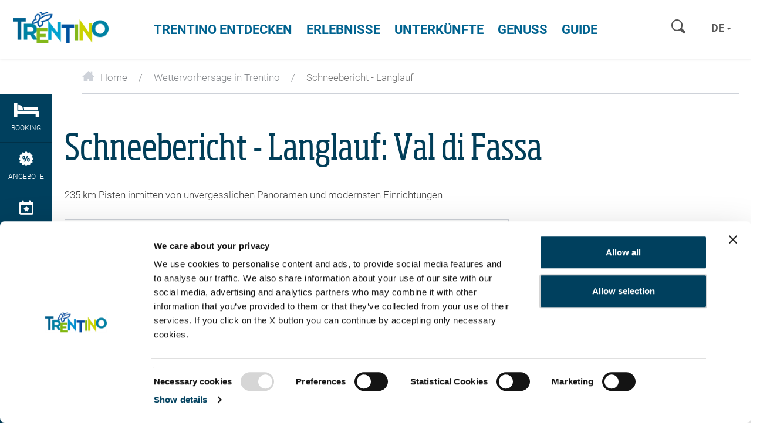

--- FILE ---
content_type: text/html; charset=UTF-8
request_url: https://www.visittrentino.info/de/wetter/schneebericht-langlauf/trentino/val-di-fassa
body_size: 41489
content:
<!DOCTYPE html>
<html lang="de" data-test="1">

<head>
        

    <meta charset="UTF-8">



                
                            
                
    <title>Schneebericht - Langlauf: Val di Fassa - Trentino Italien</title>
    <meta name="description" content="Dolomiten Schneebericht für Skipisten im Trentino Südtirol: Fleimstal, Suganertal, San Martino di Castrozza, Rollepass, Madonna di Campiglio und mehr." />


            <link rel="canonical" href="https://www.visittrentino.info/de/wetter/schneebericht-langlauf/trentino/val-di-fassa">
    
    


<meta name="format-detection" content="telephone=no">
<meta property="fb:app_id" content="1005162002891534" />


<!-- Viewport -->
    <meta name="viewport" content="width=device-width, user-scalable=no, initial-scale=1.0">

<link rel="icon" type="image/png" href="/favicon.ico" />
<link rel="apple-touch-icon" href="/apple-touch-icon.png"/>



<script data-cookieconsent="ignore">function isMergeableObject(e){return e&&"object"==typeof e&&"[object RegExp]"!==Object.prototype.toString.call(e)&&"[object Date]"!==Object.prototype.toString.call(e)}function emptyTarget(e){return Array.isArray(e)?[]:{}}function cloneIfNecessary(e,r){return r&&!0===r.clone&&isMergeableObject(e)?deepmerge(emptyTarget(e),e,r):e}function defaultArrayMerge(e,r,t){var a=e.slice();return r.forEach(function(r,c){void 0===a[c]?a[c]=cloneIfNecessary(r,t):isMergeableObject(r)?a[c]=deepmerge(e[c],r,t):-1===e.indexOf(r)&&a.push(cloneIfNecessary(r,t))}),a}function mergeObject(e,r,t){var a={};return isMergeableObject(e)&&Object.keys(e).forEach(function(r){a[r]=cloneIfNecessary(e[r],t)}),Object.keys(r).forEach(function(c){isMergeableObject(r[c])&&e[c]?a[c]=deepmerge(e[c],r[c],t):a[c]=cloneIfNecessary(r[c],t)}),a}function deepmerge(e,r,t){var a=Array.isArray(r),c=(t||{arrayMerge:defaultArrayMerge}).arrayMerge||defaultArrayMerge;return a?Array.isArray(e)?c(e,r,t):cloneIfNecessary(r,t):mergeObject(e,r,t)}deepmerge.all=function(e,r){if(!Array.isArray(e)||e.length<2)throw new Error("first argument should be an array with at least two elements");return e.reduce(function(e,t){return deepmerge(e,t,r)})};</script><script data-cookieconsent="ignore">
    var _config = deepmerge( window["_config"] || {}, {"bulletinSwitch":true,"stickyNav":true,"lang":"de","_reload":{"ajaxInclude":true},"touchNav":true,"weatherChangeConsole":true,"mobileNav":true,"navSearch":true,"searchRequest":true,"standardSearch":true,"search":true,"stickyConsole":true,"isClickable":true,"scrollTo":true,"lightbox":true,"weatherIcons":true,"slideTabs":true,"datepicker":true,"interactiveMapInfobox":true,"setDatepickerDate":true,"googleMapAPIKey":"AIzaSyDOUYZ1qj56Te7FKFA0b2Wq5YDzWMWW3-U","ajaxIncludeConsole":true,"flexviewScriptLoaded":false});
</script>









<style>.test{color:#0f0}a{color:inherit;cursor:pointer}a:focus,a:hover{color:inherit;text-decoration:none}address{margin-bottom:0}textarea{resize:vertical}label{font-weight:inherit}::-moz-selection{background:#00a4d0;color:#fff}::selection{background:#00a4d0;color:#fff}.bg-primary ::-moz-selection{background:#fff;color:#00a4d0}.bg-primary ::selection{background:#fff;color:#00a4d0}.italian-share{font-size:39px;position:absolute;top:-14px;right:-46px}#mainLogo{background-size:182px 60px}.show-in-renderlet{display:none}html{-ms-overflow-style:scrollbar;-webkit-overflow-scrolling:touch}body{position:relative;color:#48494c}.page-wrapper{background:#fff;position:relative;z-index:1}.container{max-width:1230px;padding-left:20px;padding-right:20px;width:100%}.container-md{max-width:1160px;margin:0 auto}.container-lg{max-width:1340px;margin:0 auto}.container-narrow{max-width:570px;margin-left:auto;margin-right:auto}.container-narrow-lg{max-width:800px;margin-left:auto;margin-right:auto}.content-block{margin-bottom:20px;margin-top:20px}.content-block--lg+.content-block--lg{margin-top:40px}.bulletinDisk{border-bottom:1px solid #0082a4;margin-bottom:25px}.areaLink span{margin-left:8px;font-size:21px;top:2px;position:relative}#lmb{background:#fff;margin:0 auto;display:inherit}.oax .oax_detail_main>.oax_tile_teaser,.oax .oax_region_container{display:none!important}.btn{border-radius:0;border:0;text-transform:uppercase;position:relative;font-size:15px;padding:14px 24px}.btn:active,.btn:focus,.btn:hover{-webkit-box-shadow:none;box-shadow:none;color:#fff}.btn-icon-submit,.btn-icon-submit:focus,.btn-icon-submit:hover{background:none;padding:0}.btn.btn-link:hover{color:#0082a4}.btn-sm{padding:8px 12px}.btn-lg{padding:10px 65px}.btn-xl{padding:10px 20px;text-align:left}.btn-xl .icon{font-size:18px;top:2px;position:relative}.btn-primary{background-color:var(--color-btn-primary)}.btn-primary:focus,.btn-primary:hover{background-color:var(--color-btn-primary--hover)}.btn-primary.border{background-color:#00a4d0;border:1px solid #00a4d0}.btn-primary.border:focus,.btn-primary.border:hover{background-color:#59c4e0;border:1px solid #59c4e0}.btn-secondary{background-color:var(--color-btn-secondary);color:#fff}.btn-secondary:focus,.btn-secondary:hover{background-color:var(--color-btn-secondary--hover)}.btn-blue{background:#006390;color:#fff}.btn-blue:hover{background:#004f73}.btn-blue-light{background:#59c4e0;color:#fff}.btn-blue-light:hover,.btn-checkbox.btn-blue-light.active,.btn-radio.btn-blue-light.active{background:#006b87;-webkit-box-shadow:none;box-shadow:none}.btn-checkbox,.btn-radio{margin-right:6px;margin-bottom:10px;padding:9px 19px}.btn-green{background-color:#83b81a;color:#fff}.btn-green:hover{background-color:#9cc648}.btn-grey{background:#eeeff2;color:#86898d}.btn-grey:hover{background:#00a4d0}.btn-white{background:#fff;color:var(--color-btn-primary);-webkit-transition:background-color .25s ease-in-out,color .25s ease-in-out;transition:background-color .25s ease-in-out,color .25s ease-in-out}.btn-white:hover{background:var(--color-btn-primary--hover)}.btn-white-border.btn-white-border{border:1px solid #fff;background-color:transparent;color:#fff;-webkit-transition:background-color .25s ease-in-out,color .25s ease-in-out;transition:background-color .25s ease-in-out,color .25s ease-in-out}.btn-white-border.btn-white-border:hover{background-color:#fff;color:var(--color-btn-primary)}.btn-blue-border{border:1px solid var(--color-btn-primary);background-color:transparent;color:var(--color-btn-primary);font-family:RobotoBold,RobotoBold-latin-ext,RobotoBold-cyrillic,sans-serif;font-weight:400}.btn-blue-border:focus,.btn-blue-border:hover{color:var(--color-btn-primary--hover);border:1px solid var(--color-btn-primary--hover)}.btn-transparent-blue{background-color:rgba(0,35,50,.3);border:1px solid #fff;-webkit-transition:.2s ease-in-out;transition:.2s ease-in-out}.btn-transparent-blue:hover{background-color:rgba(0,35,50,.5);color:#fff}.btn-full-width{width:100%}.btn.btn-icon-text{display:-webkit-inline-box;display:-ms-inline-flexbox;display:inline-flex;-webkit-box-align:center;-ms-flex-align:center;align-items:center;-webkit-box-pack:center;-ms-flex-pack:center;justify-content:center;gap:.625rem}.btn-icon-text>.btn-icon-text__icon{font-size:1rem}.btn.btn-icon{width:50px;height:50px;padding:12px}.btn-group .btn+.btn{margin-left:0}.btn-group .btn-icon{margin-right:1px}.btn-group .btn-icon:last-child{margin-right:0}.btn-group .btn-grey.btn-icon{border-bottom:0}.read-more-btn.collapsed{visibility:visible}.read-more-btn{visibility:hidden}.btn-newsletter{font-family:SohoPro,sans-serif;font-weight:400;color:#006390;text-transform:none;padding:16px 10px;font-size:16px;-webkit-transition:.25s ease-in-out;transition:.25s ease-in-out;white-space:normal}.btn-newsletter>.icon-newsletter{margin-right:5px;top:2px;position:relative}.btn-newsletter:hover{background:#00405e}.btn-select-fake{background-color:#fafbfb;text-transform:none;border:1px solid #00a4d0;padding:13px 25px 13px 12px;width:100%;color:#00a4d0;text-align:left}.btn-select-fake.collapsed{border-color:#ced2d9;color:#404040}.btn-select-fake.collapsed:after{-webkit-transform:rotate(0deg);transform:rotate(0deg)}.btn-select-fake.collapsed:focus{color:#404040}.btn-select-fake:after{content:"";position:absolute;right:10px;top:50%;margin-top:-2px;width:0;height:0;border-color:#00a3d0 transparent transparent;border-style:solid;border-width:4px 4px 0;-webkit-transform:rotate(180deg);transform:rotate(180deg);pointer-events:none}.btn-select-fake:focus,.btn-select-fake:hover{color:#00a4d0}.btn-select-fake__placeholder{width:100%;overflow:hidden;text-overflow:ellipsis}.loading-btn:after{content:"";background-color:transparent;border-left:5px solid rgba(0,164,208,.9);border-top:5px solid rgba(0,164,208,.9);opacity:.9;border-color:transparent rgba(0,164,208,.9) rgba(0,164,208,.9) transparent;border-style:solid;border-width:5px;border-radius:50px;width:35px;height:35px;position:absolute;top:50%;margin:-17.5px auto 0;right:-40px;-webkit-animation:spin .6s linear infinite;animation:spin .6s linear infinite;visibility:hidden;-webkit-transition-delay:.15s;transition-delay:.15s}.loading-btn:before{content:"";background:#00405e;right:-50px;position:absolute;top:0;bottom:0;width:50px;-webkit-transform:translateX(-50px);transform:translateX(-50px);-webkit-transition:-webkit-transform .25s ease-in-out;transition:-webkit-transform .25s ease-in-out;transition:transform .25s ease-in-out;transition:transform .25s ease-in-out,-webkit-transform .25s ease-in-out;z-index:-1}.is-loading .loading-btn:after,.is-loading .loading-btn:before,.loading-btn.is-loading:after,.loading-btn.is-loading:before{-webkit-transform:translateX(0);transform:translateX(0);z-index:0;visibility:visible}.loading-btn:focus,.loading-btn:focus:active{outline:none}.loading-btn:focus{background:#00405e}@-webkit-keyframes spin{0%{-webkit-transform:rotate(0deg);transform:rotate(0deg)}to{-webkit-transform:rotate(1turn);transform:rotate(1turn)}}.btn__icon{vertical-align:-.2em;margin-right:10px}.btn-no-style,.btn-no-styling{background:none;border:none}.btn-no-styling{padding:0}.btn-no-styling:active,.btn-no-styling:focus,.btn-no-styling:hover{outline:none}.navbar-main{background:#fff;margin:0;border-radius:0;text-transform:uppercase;border:0;position:absolute;left:0;right:0;top:0;-webkit-box-shadow:0 1px 4px rgba(0,0,0,.1);box-shadow:0 1px 4px rgba(0,0,0,.1);padding:0}.navbar-search .form-control{background:none;-webkit-box-shadow:none;box-shadow:none;border:0;border-radius:0;width:100px;height:32px;display:inline-block;font-size:15px}.navbar-nav>li>a{color:#006390;font-size:22px;font-family:RobotoBold,sans-serif;font-weight:400;cursor:pointer}.navbar-nav>li>a:focus,.navbar-nav>li>a:hover{background:none;outline:none}.navbar-main .navbar-search,.navbar-main .navbar-search .form-control::-webkit-input-placeholder{color:#a5a8ae;font-family:RobotoBold,RobotoBold-latin-ext,RobotoBold-cyrillic,sans-serif;font-weight:400;text-transform:uppercase}.mobile-nav .lang-dropdown .btn,.mobile-nav .lang-dropdown .btn:focus,.mobile-nav .lang-dropdown .btn:hover,.navbar-main .lang-dropdown .btn,.navbar-main .lang-dropdown .btn:focus,.navbar-main .lang-dropdown .btn:hover{font-family:RobotoBold,RobotoBold-latin-ext,RobotoBold-cyrillic,sans-serif;font-weight:400;text-transform:uppercase}.navbar-main .lang-dropdown .dropdown-menu{text-transform:none}.portal-top .navbar-search .form-control::-webkit-input-placeholder{font-family:RobotoBold,RobotoBold-latin-ext,sans-serif;font-weight:400;text-transform:uppercase}.lang-dropdown{margin:11px 8px}.lang-dropdown .btn{background:none;border:0;padding:4px 6px;font-size:18px;font-family:RobotoBold,RobotoBold-latin-ext,RobotoBold-cyrillic,sans-serif;font-weight:400;color:var(--color-grey-dark)}.lang-dropdown .caret{border-left:4px solid transparent;border-bottom:0 solid transparent;border-right:4px solid transparent;border-top:4px solid var(--color-grey-dark);color:var(--color-grey-dark)}.portal-top .lang-dropdown .caret{border-color:#fff transparent transparent}.nav-teaser .nav-teaser__text{position:absolute;left:0;bottom:0;width:100%;padding:0 45px 20px 20px;line-height:1.1;white-space:normal;background:-webkit-gradient(linear,left top,left bottom,color-stop(0,transparent),to(rgba(0,0,0,.8)));background:linear-gradient(180deg,transparent 0,rgba(0,0,0,.8));filter:progid:DXImageTransform.Microsoft.gradient(startColorstr="#00000000",endColorstr="#73000000",GradientType=0);z-index:1;font-family:var(--font-default)}.nav-teaser .nav-teaser__text .icon-circle-arrow{position:absolute;right:15px;bottom:15px}.mobile-nav__console{padding:80px 20px 0}.mobile-nav__console-item{display:-webkit-box;display:-ms-flexbox;display:flex;-webkit-box-orient:vertical;-webkit-box-direction:normal;-ms-flex-direction:column;flex-direction:column;gap:12px;-webkit-box-align:center;-ms-flex-align:center;align-items:center;-webkit-box-pack:center;-ms-flex-pack:center;justify-content:center;background:#fff;color:var(--color-secondary)}.mobile-nav__console-item-text{font-size:10px;line-height:1.1;text-align:center}.mobile-nav__console-item-icon{font-size:26px}.mobile-nav__console-list{display:-webkit-box;display:-ms-flexbox;display:flex;-webkit-box-pack:justify;-ms-flex-pack:justify;justify-content:space-between}.main-nav__dropdown{display:none;font-size:15px;font-weight:400;padding:5px 0;z-index:5;text-transform:none;color:#292929}.main-nav__dropdown.main-nav__dropdown-minheight{min-height:27.76471rem}.main-nav__dropdown.main-nav__dropdown li{position:relative}.main-nav__dropdown li:hover{color:#00a4d0}.main-nav__dropdown ul{padding-left:0;list-style:none}.main-nav__dropdown.main-nav__dropdown li>ul>li{color:#292929;font-family:RobotoLight,RobotoLight-latin-ext,RobotoLight-cyrillic,sans-serif;font-weight:400}.main-nav__dropdown.main-nav__dropdown li>ul>li a{position:relative}.main-nav__dropdown.main-nav__dropdown li>ul>li a:hover{color:#00a4d0}.main-nav__dropdown-collapse{border:none;background:transparent;padding:0;display:-webkit-box;display:-ms-flexbox;display:flex;-webkit-box-align:start;-ms-flex-align:start;align-items:flex-start;line-height:1}.main-nav__dropdown-collapse[aria-expanded=true]{color:var(--color-green-dark)}.main-nav__collapse-list>li{font-family:var(--font-default);padding-left:1.05882rem}.main-nav__dropdown ul ul.main-nav__collapse-list a{color:#0082a4}.main-nav__dropdown.main-nav__dropdown .main-nav__collapse-list li:last-child{margin-bottom:0}.main-nav__dropdown-icon{margin-left:.64706rem;font-size:.70588rem;color:var(--color-green-dark);-webkit-transition:-webkit-transform .2s ease-in-out;transition:-webkit-transform .2s ease-in-out;transition:transform .2s ease-in-out;transition:transform .2s ease-in-out,-webkit-transform .2s ease-in-out}.main-nav__dropdown-collapse[aria-expanded=true] .main-nav__dropdown-icon{-webkit-transform:rotate(270deg);transform:rotate(270deg)}.main-nav__dropdown--fourteaser{margin-left:-2.35294rem;margin-right:-2.35294rem}.portal-slider.slick-initialized .portal-slider__item+.portal-slider__item{display:block}.portal-slider__item{position:relative}.portal-slider__claim{color:#fff;position:absolute;left:0;top:50%;-webkit-transform:translateY(-50%);transform:translateY(-50%);width:100%;padding:0 15px}.portal-slider h1{font-size:50px;color:#fff}.portal-slider__claim h2,.portal-slider h1{position:relative;z-index:1}.portal-slider__claim:after,.portal-slider__location:after{content:"";position:absolute;left:30%;top:-15%;bottom:15%;right:30%;opacity:.25;border-radius:100%;z-index:0;background:url([data-uri]);background:radial-gradient(ellipse at center,#000 0,transparent 71%,transparent 100%);filter:progid:DXImageTransform.Microsoft.gradient(startColorstr="#000000",endColorstr="#00000000",GradientType=1)}.portal-slider__claim:after{opacity:.4;left:20%;top:-40px;bottom:-40px;right:20%}.portal-slider .slick-next:before,.portal-slider .slick-prev:before{text-shadow:0 0 5px rgba(0,0,0,.2)}.breadcrumb{background:none;margin-bottom:0;border-radius:0;padding:0}.breadcrumb>li+li:before,.breadcrumb li{color:#86898d}.panel{border-radius:0;-webkit-box-shadow:none;box-shadow:none;border:0}.panel-heading{border-top-left-radius:0;border-top-right-radius:0}.panel>.panel-heading{color:#fff;border-color:#ced2d9;padding:15px 20px}.panel-default>.panel-heading{background-color:#82b80d}.panel-secondary>.panel-heading{background-color:#cbd300;border-color:#cbd300}.panel-body{border:1px solid #ced2d9;border-top:0}.picture-panel .panel-body,.weather-panel .panel-body{border:0}.picture-panel .panel-body{padding:0;margin-top:1px}.picture-panel__item-text{position:absolute;bottom:0;left:0;width:100%;padding:15px 45px 15px 18px;z-index:1}.picture-panel__item-text__link{position:absolute;right:18px;bottom:15px}.picture-panel__item-headline{line-height:26px;margin-bottom:5px}.panel-conditions--footer .panel-body{border-top:1px solid #ced2d9;border-bottom:0}.panel-conditions .panel-heading{position:relative;text-align:center}.conditions__icon{font-size:45px}.panel-conditions .col,.panel-conditions .col-sm-2{border-right:1px solid #ccd1da}.panel-conditions .col:last-child{border-right:0}.panel-conditions__text{font-family:SohoPro,sans-serif;font-weight:400}.panel-conditions .panel-footer{border-bottom-left-radius:0;border-bottom-right-radius:0;border:0}.panel-conditions .weather-icon{margin-left:auto;margin-right:auto}.panel-conditions__top{margin-top:13px}.panel-conditions .panel-conditions__text{font-size:27px}.panel-conditions .weather-condition .weather-icon{height:71px}.bulletinDiski .panel-conditions .panel-body{padding:20px 15px 15px}.panel-conditions .panel-body{border-top:1px solid #ced2d9;padding:20px 15px 0}.panel-conditions .panel-heading~.panel-body{border-top:0}.weather-panel .panel-body{padding:30px 0 0}.panel-info{border:0}.panel-info>.panel-heading{background-color:inherit;padding:30px 50px}.panel-info .panel-heading .h2{margin-bottom:5px}.panel-info__address{font-size:16px}.panel-primary .panel-body{border:0!important;padding:0 1.25rem 1.5625rem}.panel-primary>.panel-heading{background-color:#fff;padding:1.5625rem 1.25rem;color:#00a4d0;border-top:1px solid #ced2d9}.panel-primary>.panel-heading a{display:-webkit-box;display:-ms-flexbox;display:flex;-webkit-box-orient:horizontal;-webkit-box-direction:normal;-ms-flex-direction:row;flex-direction:row;-webkit-box-pack:justify;-ms-flex-pack:justify;justify-content:space-between;-webkit-box-align:center;-ms-flex-align:center;align-items:center}.panel-primary__icon{font-size:18px;-webkit-transition:.2s;transition:.2s}.panel-primary a:not(.collapsed)>.panel-primary__icon{-webkit-transform:rotate(45deg);transform:rotate(45deg)}.panel-collapse a{color:#00a4d0;text-decoration:underline}.hero{position:relative;-webkit-box-shadow:0 0 8px rgba(0,0,0,.6);box-shadow:0 0 8px rgba(0,0,0,.6);z-index:2}.hero-slider__item{position:relative;background-size:cover;background-position:50%;background-repeat:no-repeat}.hero__content{z-index:2;color:#fff;font-size:18px;line-height:1.20833;padding:5px 10px;display:-webkit-box;display:-ms-flexbox;display:flex;-webkit-box-align:center;-ms-flex-align:center;align-items:center}.hero__content,.hero__content__poster{position:absolute;top:0;bottom:0;left:0;right:0}.hero__content__poster{background-position:50%;background-size:cover;z-index:-1}.hero__content__btn--video,.hero__content__poster{-webkit-transition:opacity .2s ease-in-out;transition:opacity .2s ease-in-out}.is-playing .hero__content__btn--video,.is-playing .hero__content__poster{opacity:0}.is-playing .hero__content{pointer-events:none}.hero--hide-text.is-playing .hero__content{opacity:0}.hero.is-ended .vjs-poster{display:block!important}.hero__content__title{font-size:50px;line-height:1.08;position:relative;color:#fff}.hero__content__text-container{position:relative;margin-left:auto;margin-right:auto;text-shadow:0 2px 20px #000}.hero__content__btn{margin-top:10px;height:45px;width:45px;border-radius:50%;border:3px solid #fff;color:#fff;background-color:#00a4d0;position:relative;display:inline-block;font-family:RobotoBold,RobotoBold-latin-ext,RobotoBold-cyrillic,sans-serif;font-weight:400;white-space:nowrap}.hero__content__btn__icon{font-size:20px;position:absolute;top:50%;left:50%;-webkit-transform:translateX(-50%) translateY(-50%);transform:translateX(-50%) translateY(-50%)}.hero__content__btn__icon.icon-play-simple{-webkit-transform:translateX(-30%) translateY(-50%);transform:translateX(-30%) translateY(-50%)}.hero__content__btn__text{position:absolute;top:100%;left:50%;-webkit-transform:translateX(-50%);transform:translateX(-50%);font-size:15px;padding-top:5px}.hero__content__btn:focus,.hero__content__btn:hover{background:#006390;color:#fff}.hero__scroll{height:50px;width:50px;border-radius:50%;border:3px solid #fff;color:#fff;background-color:#82b81a;position:absolute;bottom:20px;left:50%;-webkit-transform:translateX(-50%);transform:translateX(-50%);z-index:3}.hero__scroll__icon{font-size:20px;position:absolute;top:50%;left:50%;-webkit-transform:translateX(-50%) translateY(-50%) rotate(90deg);transform:translateX(-50%) translateY(-50%) rotate(90deg)}.hero__scroll:focus,.hero__scroll:hover{background:#8bbe50;color:#fff}.hero__video{overflow:hidden}.hero--placeholder{height:calc(60vh - 50px);width:100%;position:relative}.hero__video .hero__video__video{height:calc(100vh - 70px)!important;width:100%!important;position:relative;max-height:none;object-fit:cover}.hero__video__video .vjs-big-play-button{display:none}.hero-slider .slick-dots{margin-bottom:8px}.hero-slider .swiper-slide+.swiper-slide{display:block}.hero__badge{border:2px solid #fff;color:#fff;position:fixed;hyphens:auto;bottom:.8125rem;left:.8125rem;z-index:1100;-webkit-box-sizing:border-box;box-sizing:border-box;text-align:center;font-family:RobotoBold,RobotoBold-latin-ext,RobotoBold-cyrillic,sans-serif;display:-ms-flexbox;display:-webkit-box;display:flex;-webkit-box-align:center;-ms-flex-align:center;align-items:center;-webkit-box-pack:center;-ms-flex-pack:center;justify-content:center;border-radius:50%;width:8.25rem;height:8.25rem;padding:.6rem;font-size:.9rem;line-height:1.2;-webkit-transform:rotate(-12deg);transform:rotate(-12deg);-webkit-transition:.3s;transition:.3s}.hero__badge:hover{color:#fff}.hero__badge--green-background{background-color:#83b81a}.hero__badge--green-background:hover{background-color:#9cc648}.hero__badge--darkblue-background{background-color:#006390}.hero__badge--darkblue-background:hover{background-color:#004f73}.hero__badge.hero__badge--blue-border{border:1px solid #00a4d0;background-color:#fff;color:#00a4d0}.hero__badge.hero__badge--blue-border:hover{color:#0083a6;border:1px solid #0083a6}.hero__badge--lightblue-background{background-color:#00a4d0}.hero__badge--lightblue-background:hover{background-color:#59c4e0}.guest-card{position:fixed;right:0;bottom:0;top:0;width:100%;-webkit-transform:translateX(100%);transform:translateX(100%);opacity:0;-webkit-transition:opacity .2s ease-in-out,-webkit-transform .2s ease-in-out;transition:opacity .2s ease-in-out,-webkit-transform .2s ease-in-out;transition:transform .2s ease-in-out,opacity .2s ease-in-out;transition:transform .2s ease-in-out,opacity .2s ease-in-out,-webkit-transform .2s ease-in-out;z-index:1007;padding:40px 0 30px}.is-open .guest-card{-webkit-transform:translateX(0);transform:translateX(0);opacity:1}.guest-card__content{background-color:#00405e;color:#fff;height:100%;display:-webkit-box;display:-ms-flexbox;display:flex;-webkit-box-orient:vertical;-webkit-box-direction:normal;-ms-flex-direction:column;flex-direction:column;-webkit-box-pack:end;-ms-flex-pack:end;justify-content:flex-end}.guest-card__content__scroll{-webkit-overflow-scrolling:touch;overflow-y:auto;overflow-x:hidden;padding:20px 20px 40px}.guest-card__content__title{font-size:50px;line-height:1.2;margin-bottom:15px;margin-right:30%}.guest-card__content__bottom{margin-top:15px}.guest-card__top-img{position:absolute;right:0;top:0;width:35%;height:auto;z-index:1}.guest-card-toggle__img{-webkit-transition:opacity .25s ease-in-out;transition:opacity .25s ease-in-out}.is-open .guest-card-toggle__img{opacity:0}.guest-card-toggle__btn{height:50px;width:50px;border:5px solid #fff;background-color:#8bbe50;border-radius:50%;color:#fff;position:fixed;right:5px;bottom:70px;z-index:1008}.page-wrapper:has(.post-nav-banner) .guest-card-toggle__btn{bottom:148px}.guest-card-toggle__btn:focus,.guest-card-toggle__btn:hover{background:#82b80d;color:#fff}.guest-card-toggle__btn__icon{position:absolute;top:50%;left:50%;-webkit-transform:translateY(-50%) translateX(-50%);transform:translateY(-50%) translateX(-50%)}.is-open .guest-card-toggle__btn__icon:before{content:"\E099"}.guest-card__content__img{display:none}.guest-card__image{position:fixed;right:30px;bottom:100px;width:100px;z-index:1007}.page-wrapper:has(.post-nav-banner) .guest-card__image{bottom:160px}body{font-family:RobotoLight,RobotoLight-latin-ext,RobotoLight-cyrillic,sans-serif;font-weight:400;font-size:1em;color:#404040}html{font-size:15px}.h2,.h3,h1,h2,h3,h4{margin-top:0}h1{font-size:31px;color:#013e59}.h2,h1,h2{font-family:SoHoPro,sans-serif;font-weight:400}.h2,h2{color:#0082a4;margin-bottom:15px}h2.subline{font-size:17px;line-height:1.17647}h2.font-light{color:#404040;font-family:RobotoLight,RobotoLight-latin-ext,RobotoLight-cyrillic,sans-serif;font-weight:400;text-transform:uppercase;margin-bottom:5px}.h3,h3{font-size:20px;font-family:SoHoPro,sans-serif;font-weight:400;color:#006390;margin-bottom:10px}h6{font-size:1em}.fz12,.fz14{font-size:12px}.fz18{font-size:14px}.fz20{font-size:16px}.fz24{font-size:17px}.fz30{font-size:24px}.fz36{font-size:30px}.fz15{font-size:15px!important}.fz37{font-size:37px}.fz80{font-size:80px}.fz110{font-size:110px}.text-underline{text-decoration:underline}.font-bold,b,strong{font-family:RobotoBold,RobotoBold-latin-ext,RobotoBold-cyrillic,sans-serif;font-weight:400}.font-light{font-family:RobotoLight,RobotoLight-latin-ext,RobotoLight-cyrillic,sans-serif;font-weight:400}@font-face{font-family:iconfont;src:url(/cache-buster-1765963330680/static/build/icons/font/iconfont.woff) format("woff"),url(/cache-buster-1765963330680/static/build/icons/font/iconfont.ttf) format("ttf");font-weight:400;font-style:normal;font-display:block}.icon{display:inline-block;font-family:iconfont;speak:none;font-style:normal;font-weight:400;line-height:1;text-rendering:auto;-webkit-font-smoothing:antialiased;-moz-osx-font-smoothing:grayscale;-webkit-transform:translate(0);transform:translate(0)}.icon-lg{font-size:1.3333333333333333em;line-height:.75em;vertical-align:-15%}.icon-2x{font-size:2em}.icon-3x{font-size:3em}.icon-4x{font-size:4em}.icon-5x{font-size:5em}.icon-fw{width:1.2857142857142858em;text-align:center}.icon-ul{padding-left:0;margin-left:2.14285714em;list-style-type:none}.icon-ul>li{position:relative}.icon-li{position:absolute;left:-2.14285714em;width:2.14285714em;top:.14285714em;text-align:center}.icon-li.icon-lg{left:-1.85714286em}.icon-rotate-90{-webkit-transform:rotate(90deg);transform:rotate(90deg)}.icon-rotate-180{-webkit-transform:rotate(180deg);transform:rotate(180deg)}.icon-rotate-270{-webkit-transform:rotate(270deg);transform:rotate(270deg)}.icon-flip-horizontal{-webkit-transform:scaleX(-1);transform:scaleX(-1)}.icon-flip-vertical{-webkit-transform:scaleY(-1);transform:scaleY(-1)}:root .icon-flip-horizontal,:root .icon-flip-vertical,:root .icon-rotate-90,:root .icon-rotate-180,:root .icon-rotate-270{-webkit-filter:none;filter:none}.icon-icon-logout:before{content:"\EA01"}.icon-icon-profile:before{content:"\EA02"}.icon-logo-white:before{content:"\EA03"}.icon-profile:before{content:"\EA04"}.icon-elements:before{content:"\E001"}.icon-3d-map:before{content:"\E002"}.icon-advice:before{content:"\E003"}.icon-arrow-big:before{content:"\E004"}.icon-nature:before{content:"\E005"}.icon-wencams:before{content:"\E006"}.icon-booking:before{content:"\E007"}.icon-butterfly:before{content:"\E008"}.icon-cable-car:before{content:"\E009"}.icon-calendar:before{content:"\E00A"}.icon-circle-arrow:before{content:"\E00B"}.icon-circle-close:before{content:"\E00C"}.icon-email:before{content:"\E00D"}.icon-events:before{content:"\E00E"}.icon-facebook:before{content:"\E00F"}.icon-favourite:before{content:"\E010"}.icon-fax:before{content:"\E011"}.icon-google-plus:before{content:"\E012"}.icon-grid-view:before{content:"\E013"}.icon-home:before{content:"\E014"}.icon-link:before{content:"\E015"}.icon-list-view:before{content:"\E016"}.icon-map-view:before{content:"\E017"}.icon-menu-mobile:before{content:"\E018"}.icon-newsletter:before{content:"\E019"}.icon-offers:before{content:"\E01A"}.icon-museum:before{content:"\E01B"}.icon-pinterest:before{content:"\E01C"}.icon-search:before{content:"\E01D"}.icon-share:before{content:"\E01E"}.icon-ski-map:before{content:"\E01F"}.icon-skier:before{content:"\E020"}.icon-snowflake:before{content:"\E021"}.icon-sorting:before{content:"\E022"}.icon-twitter:before{content:"\E023"}.icon-weather:before{content:"\E024"}.icon-webcams:before{content:"\E025"}.icon-youtube:before{content:"\E026"}.icon-zoom-in:before{content:"\E027"}.icon-arrow-small:before{content:"\E028"}.icon-comano:before{content:"\E029"}.icon-culture:before{content:"\E02A"}.icon-download:before{content:"\E02B"}.icon-duration:before{content:"\E02C"}.icon-early-booking:before{content:"\E02D"}.icon-altipiano-di-pine:before{content:"\E02E"}.icon-itinerary:before{content:"\E02F"}.icon-dolomiti-paganella:before{content:"\E030"}.icon-kids:before{content:"\E031"}.icon-madonna-di-campiglio:before{content:"\E032"}.icon-like:before{content:"\E033"}.icon-location:before{content:"\E034"}.icon-garda:before{content:"\E035"}.icon-valsugana:before{content:"\E036"}.icon-panorama:before{content:"\E037"}.icon-pin:before{content:"\E038"}.icon-star:before{content:"\E039"}.icon-val-di-fiemme:before{content:"\E03A"}.icon-val-di-fassa:before{content:"\E03B"}.icon-theme:before{content:"\E03C"}.icon-top:before{content:"\E03D"}.icon-music:before{content:"\E03E"}.icon-tour:before{content:"\E03F"}.icon-checkbox:before{content:"\E040"}.icon-close-lupe:before{content:"\E041"}.icon-close:before{content:"\E042"}.icon-conference:before{content:"\E043"}.icon-phone:before{content:"\E044"}.icon-food:before{content:"\E045"}.icon-alpe-cimbra:before{content:"\E046"}.icon-happy-face:before{content:"\E047"}.icon-humidity:before{content:"\E048"}.icon-info:before{content:"\E049"}.icon-moodboard_early-booking:before{content:"\E04A"}.icon-market:before{content:"\E04B"}.icon-mezzocorona:before{content:"\E04C"}.icon-moodboard_face:before{content:"\E04D"}.icon-moodboard_itinerary:before{content:"\E04E"}.icon-others:before{content:"\E04F"}.icon-piana-rotaliana:before{content:"\E050"}.icon-play:before{content:"\E051"}.icon-plus:before{content:"\E052"}.icon-precipitation:before{content:"\E053"}.icon-rovereto:before{content:"\E054"}.icon-s-mart:before{content:"\E055"}.icon-show:before{content:"\E056"}.icon-sport:before{content:"\E057"}.icon-moodboard_journey:before{content:"\E058"}.icon-moodboard_kids:before{content:"\E059"}.icon-moodboard_last-minute:before{content:"\E05A"}.icon-val-di-non:before{content:"\E05B"}.icon-val-di-sole:before{content:"\E05C"}.icon-valle-dei-LAGHI:before{content:"\E05D"}.icon-valle-dei-mocheni:before{content:"\E05E"}.icon-valle-del-chiese:before{content:"\E05F"}.icon-valle-di-ledro:before{content:"\E060"}.icon-valli-giudicarie:before{content:"\E061"}.icon-moodboard_of-the-week:before{content:"\E062"}.icon-vigolana:before{content:"\E063"}.icon-moodboard_restaurant:before{content:"\E064"}.icon-moodboard_smiling-face:before{content:"\E065"}.icon-moodboard_snow-report:before{content:"\E066"}.icon-moodboard_top:before{content:"\E067"}.icon-moodboard_weekend-special:before{content:"\E068"}.icon-altitude:before{content:"\E069"}.icon-moodboard_advice:before{content:"\E06A"}.icon-moodboard_booking:before{content:"\E06B"}.icon-moodboard_by-car:before{content:"\E06C"}.icon-moodboard_by-plane:before{content:"\E06D"}.icon-moodboard_by-train:before{content:"\E06E"}.icon-moodboard_destination:before{content:"\E06F"}.icon-moodboard_highlight:before{content:"\E070"}.icon-moodboard_instagram:before{content:"\E071"}.icon-moodboard_shuttle:before{content:"\E072"}.icon-moodboard_top-quality:before{content:"\E073"}.icon-moodboard_transfer:before{content:"\E074"}.icon-moodboard_traveling:before{content:"\E075"}.icon-moodboard_webcams:before{content:"\E076"}.icon-moodboards_offers:before{content:"\E077"}.icon-great:before{content:"\E078"}.icon-okay:before{content:"\E079"}.icon-italian_hand:before{content:"\E07A"}.icon-instagram:before{content:"\E07B"}.icon-langlauf:before{content:"\E07C"}.icon-map-toggle:before{content:"\E080"}.icon-restaurant:before{content:"\E081"}.icon-info-blank:before{content:"\E082"}.icon-calender-detail:before{content:"\E083"}.icon-watch:before{content:"\E084"}.icon-arrow-right:before{content:"\E085"}.icon-show-map:before{content:"\E087"}.icon-stage:before{content:"\E089"}.icon-skype:before{content:"\E090"}.icon-whatsapp:before{content:"\E091"}.icon-play-simple:before{content:"\E092"}.icon-winter:before{content:"\E093"}.icon-summer:before{content:"\E094"}.icon-spring:before{content:"\E095"}.icon-mountain:before{content:"\E096"}.icon-autumn:before{content:"\E097"}.icon-plus-bold:before{content:"\E098"}.icon-minus-bold:before{content:"\E099"}.icon-external-link:before{content:"\E100"}.icon-langlauf-2:before{content:"\E101"}.icon-arrow-left-right:before{content:"\E102"}.icon-clock-thin:before{content:"\E103"}.icon-filter:before{content:"\E104"}.icon-wheelchair:before{content:"\E106"}:root{--icon-icon-logout:"\EA01";--icon-icon-profile:"\EA02";--icon-logo-white:"\EA03";--icon-profile:"\EA04";--icon-elements:"\E001";--icon-3d-map:"\E002";--icon-advice:"\E003";--icon-arrow-big:"\E004";--icon-nature:"\E005";--icon-wencams:"\E006";--icon-booking:"\E007";--icon-butterfly:"\E008";--icon-cable-car:"\E009";--icon-calendar:"\E00A";--icon-circle-arrow:"\E00B";--icon-circle-close:"\E00C";--icon-email:"\E00D";--icon-events:"\E00E";--icon-facebook:"\E00F";--icon-favourite:"\E010";--icon-fax:"\E011";--icon-google-plus:"\E012";--icon-grid-view:"\E013";--icon-home:"\E014";--icon-link:"\E015";--icon-list-view:"\E016";--icon-map-view:"\E017";--icon-menu-mobile:"\E018";--icon-newsletter:"\E019";--icon-offers:"\E01A";--icon-museum:"\E01B";--icon-pinterest:"\E01C";--icon-search:"\E01D";--icon-share:"\E01E";--icon-ski-map:"\E01F";--icon-skier:"\E020";--icon-snowflake:"\E021";--icon-sorting:"\E022";--icon-twitter:"\E023";--icon-weather:"\E024";--icon-webcams:"\E025";--icon-youtube:"\E026";--icon-zoom-in:"\E027";--icon-arrow-small:"\E028";--icon-comano:"\E029";--icon-culture:"\E02A";--icon-download:"\E02B";--icon-duration:"\E02C";--icon-early-booking:"\E02D";--icon-altipiano-di-pine:"\E02E";--icon-itinerary:"\E02F";--icon-dolomiti-paganella:"\E030";--icon-kids:"\E031";--icon-madonna-di-campiglio:"\E032";--icon-like:"\E033";--icon-location:"\E034";--icon-garda:"\E035";--icon-valsugana:"\E036";--icon-panorama:"\E037";--icon-pin:"\E038";--icon-star:"\E039";--icon-val-di-fiemme:"\E03A";--icon-val-di-fassa:"\E03B";--icon-theme:"\E03C";--icon-top:"\E03D";--icon-music:"\E03E";--icon-tour:"\E03F";--icon-checkbox:"\E040";--icon-close-lupe:"\E041";--icon-close:"\E042";--icon-conference:"\E043";--icon-phone:"\E044";--icon-food:"\E045";--icon-alpe-cimbra:"\E046";--icon-happy-face:"\E047";--icon-humidity:"\E048";--icon-info:"\E049";--icon-moodboard_early-booking:"\E04A";--icon-market:"\E04B";--icon-mezzocorona:"\E04C";--icon-moodboard_face:"\E04D";--icon-moodboard_itinerary:"\E04E";--icon-others:"\E04F";--icon-piana-rotaliana:"\E050";--icon-play:"\E051";--icon-plus:"\E052";--icon-precipitation:"\E053";--icon-rovereto:"\E054";--icon-s-mart:"\E055";--icon-show:"\E056";--icon-sport:"\E057";--icon-moodboard_journey:"\E058";--icon-moodboard_kids:"\E059";--icon-moodboard_last-minute:"\E05A";--icon-val-di-non:"\E05B";--icon-val-di-sole:"\E05C";--icon-valle-dei-LAGHI:"\E05D";--icon-valle-dei-mocheni:"\E05E";--icon-valle-del-chiese:"\E05F";--icon-valle-di-ledro:"\E060";--icon-valli-giudicarie:"\E061";--icon-moodboard_of-the-week:"\E062";--icon-vigolana:"\E063";--icon-moodboard_restaurant:"\E064";--icon-moodboard_smiling-face:"\E065";--icon-moodboard_snow-report:"\E066";--icon-moodboard_top:"\E067";--icon-moodboard_weekend-special:"\E068";--icon-altitude:"\E069";--icon-moodboard_advice:"\E06A";--icon-moodboard_booking:"\E06B";--icon-moodboard_by-car:"\E06C";--icon-moodboard_by-plane:"\E06D";--icon-moodboard_by-train:"\E06E";--icon-moodboard_destination:"\E06F";--icon-moodboard_highlight:"\E070";--icon-moodboard_instagram:"\E071";--icon-moodboard_shuttle:"\E072";--icon-moodboard_top-quality:"\E073";--icon-moodboard_transfer:"\E074";--icon-moodboard_traveling:"\E075";--icon-moodboard_webcams:"\E076";--icon-moodboards_offers:"\E077";--icon-great:"\E078";--icon-okay:"\E079";--icon-italian_hand:"\E07A";--icon-instagram:"\E07B";--icon-langlauf:"\E07C";--icon-map-toggle:"\E080";--icon-restaurant:"\E081";--icon-info-blank:"\E082";--icon-calender-detail:"\E083";--icon-watch:"\E084";--icon-arrow-right:"\E085";--icon-show-map:"\E087";--icon-stage:"\E089";--icon-skype:"\E090";--icon-whatsapp:"\E091";--icon-play-simple:"\E092";--icon-winter:"\E093";--icon-summer:"\E094";--icon-spring:"\E095";--icon-mountain:"\E096";--icon-autumn:"\E097";--icon-plus-bold:"\E098";--icon-minus-bold:"\E099";--icon-external-link:"\E100";--icon-langlauf-2:"\E101";--icon-arrow-left-right:"\E102";--icon-clock-thin:"\E103";--icon-filter:"\E104";--icon-wheelchair:"\E106"}.bg-primary{background-color:#00a4d0}a.bg-primary:hover{background-color:#006390;color:#fff}.bg-primary-dark{background-color:#0083a6}.bg-secondary{background-color:#00405e}.bg-grey{background-color:#eeeff2}.bg-grey-light{background-color:#f0f2f5}.bg-grey-md{background:#ced2d9}.bg-blue{background-color:#006390}.bg-green{background-color:#83b81a}.bg-red{background:#b81a1a}.bg-gradient-blueyellow{background:#cbd300;background:url([data-uri]);background:-webkit-gradient(linear,left top,left bottom,from(#cbd300),to(#00a4d0));background:linear-gradient(180deg,#cbd300 0,#00a4d0);filter:progid:DXImageTransform.Microsoft.gradient(startColorstr="#cbd300",endColorstr="#00a4d0",GradientType=0)}.bg-gradient-blue{background:#004f73;background:url([data-uri]);background:-webkit-gradient(linear,left top,left bottom,from(#004f73),to(#00a4d0));background:linear-gradient(180deg,#004f73 0,#00a4d0);filter:progid:DXImageTransform.Microsoft.gradient(startColorstr="#004f73",endColorstr="#00a4d0",GradientType=0)}.bg-white{background:#fff}.bg-dark{background:#262626;color:#fff}.bg-green-light{background:#8bbe50}.text-primary{color:#00a4d0}.text-primary-dark{color:#0082a4}.text-secondary{color:#013e59}.text-blue{color:#006390}.text-blue-light{color:#006b87}.text-white{color:#fff}.text-grey{color:#86898d}.text-grey-md{color:#a5a8ae}.text-grey-light{color:#ced2d9}.text-yellow{color:#fa0}.text-green{color:#82b80d}.text-red{color:#d51f0c}.text-black{color:#000}.text-dark{color:#262626}.text-green-light{color:#9fc54a}.text-yellow-light{color:#ff3}.font-soho{font-family:SohoPro,sans-serif}.strong,strong{font-family:RobotoBold,RobotoBold-latin-ext,RobotoBold-cyrillic,sans-serif;font-weight:400}.italic{font-style:italic}.d-ib{display:inline-block}.d-b{display:block}.text-middle{vertical-align:middle}.isClickable{cursor:pointer}.text-transform-none{text-transform:none}.icon-rotate-25{filter:progid:DXImageTransform.Microsoft.BasicImage(rotation=2);-webkit-transform:rotate(25deg);transform:rotate(25deg);display:inline-block}.mt5{margin-top:5px}.mt10{margin-top:10px}.mt15{margin-top:15px}.mt20{margin-top:20px}.mt25{margin-top:25px}.mt30{margin-top:30px!important}.mb0{margin-bottom:0}.mb5{margin-bottom:5px}.mb10{margin-bottom:10px}.mb15{margin-bottom:15px}.mb20{margin-bottom:20px}.mb40{margin-bottom:40px}.mr5{margin-right:5px}.mr10{margin-right:10px}.mr30{margin-right:30px}.mr50{margin-right:50px}.mr80{margin-right:80px}.mx-auto{margin-left:auto;margin-right:auto}.ml15{margin-left:15px}.mb30{margin-bottom:20px}.mb60{margin-bottom:30px}.mb90{margin-bottom:60px}.mt60{margin-top:30px}.mt90{margin-top:60px}.no-margin{margin:0}.pr10{padding-right:10px}.pr20{padding-right:20px}.pt20{padding-top:20px}.pt30{padding-top:30px}.pb30{padding-bottom:30px}.embed-responsive{width:100%}.embed-responsive.embed-responsive-portal-slider{padding-top:68.75%}.embed-responsive.embed-responsive-1by1{padding-top:100%}.embed-responsive.embed-responsive-1by2{padding-top:150%}.embed-responsive.embed-responsive-9by6{padding-top:66.66667%}.embed-responsive.embed-responsive-9by8{padding-top:88.88889%}.embed-responsive.embed-responsive-11by4{padding-top:36.36364%}.embed-responsive.embed-responsive-14by5{padding-top:34.48276%}.embed-responsive.embed-responsive-14by7{padding-top:49.1573%}.embed-responsive.embed-responsive-16by3{padding-top:18.73829%}.embed-responsive.embed-responsive-9by5{padding-top:55.55556%}.embed-responsive.embed-responsive-7by2{padding-top:28.57143%}.embed-responsive.embed-responsive-9by4{padding-top:44.44444%}.embed-responsive.embed-responsive-29by14{padding-top:48.27586%}.embed-responsive.embed-responsive-gallery-highlights{height:auto}.embed-responsive.embed-responsive-2by1{padding-top:50%}.embed-responsive.embed-responsive-21by3{padding-top:16.27907%}.embed-responsive.embed-responsive-25by12{padding-top:48.97959%}.embed-responsive.embed-responsive-27by16{padding-top:59.25926%}.embed-responsive.embed-responsive-10by9{padding-top:90%}.embed-responsive.embed-responsive-content-video{padding-top:57.85714285714286%}.embed-responsive.embed-responsive-hero-img{padding-top:68.75%}.embed-responsive.embed-responsive-hero-img-md{padding-top:75%}.embed-responsive.embed-responsive-hero-video{padding-top:51.07142857142857%}.embed-responsive.embed-responsive-img-teaser,.embed-responsive.embed-responsive-img-teaser-half,.embed-responsive.embed-responsive-img-teaser-lg{padding-top:68.02325581395348%}.embed-responsive.embed-responsive-content-img{padding-top:63.15789473684211%}.embed-responsive.embed-responsive-14by9{padding-top:64.28571%}.embed-responsive.embed-responsive-17by6{padding-top:35.29412%}.embed-responsive.embed-responsive-29by21{padding-top:72.41379%}.embed-responsive.embed-responsive-2by3{padding-top:150%}.embed-responsive.embed-responsive-29by59{padding-top:203.44828%}.embed-responsive.embed-responsive-8by13{padding-top:162.5%}.embed-responsive.embed-responsive-32by29{padding-top:90.625%}.embed-responsive.embed-responsive-20by9{padding-top:45%}.embed-responsive:before{display:block;content:""}.object-fit-cover{object-fit:cover}.row--gutter-with-10{margin-right:-5px;margin-left:-5px}.row--gutter-with-10>.col{padding-left:5px;padding-right:5px}.row--gutter-with-20{margin-left:-10px;margin-right:-10px}.row--gutter-with-20>.col{padding-left:10px;padding-right:10px}.moodboard .col>.row--gutter-with-10 .col{padding-bottom:5px;padding-top:5px}.row--gutter-with-1{margin-left:-.25px;margin-right:-.25px}.row--gutter-with-1>.col{padding-left:.5px;padding-right:.5px}.webcams .col>.row--gutter-with-1>.col{padding-bottom:.5px;padding-top:.5px}.row--gutter-with-2{margin-left:-1px;margin-right:-1px}.row--gutter-with-2>.col{padding-left:1px;padding-right:1px}.row--gutter-with-0{margin-left:0;margin-right:0}.row--gutter-with-0>.col{padding-left:0;padding-right:0}.row.width-100{width:100%}.row--gutter-width-4{margin-left:-2px;margin-right:-2px}.row--gutter-width-4>.col{padding-left:2px;padding-right:2px}.row--gutter-width-10{margin-left:-5px;margin-right:-5px}.row--gutter-width-10>.col{padding-left:5px;padding-right:5px}.row--gutter-flexible{margin-left:-7px;margin-right:-7px}.row--gutter-flexible>.col{padding-left:7px;padding-right:7px}.row--gutter-flexible-sm{margin-left:-5px;margin-right:-5px}.row--gutter-flexible-sm>.col{padding-left:5px;padding-right:5px}.row--vertical-gutter-flexible{margin-top:-14px}.row--vertical-gutter-flexible>.col{margin-top:14px}.row--vertical-gutter-flexible-sm{margin-top:-10px}.row--vertical-gutter-flexible-sm>.col{margin-top:10px}.row--vertical-gutter-4{margin-top:-4px}.row--vertical-gutter-4>.col{margin-top:4px}.row--vertical-gutter-10{margin-top:-10px}.row--vertical-gutter-10>.col{margin-top:10px}.row--inline-block{font-size:0;text-align:center}.row--inline-block>.col{display:inline-block;float:none;font-size:1rem;vertical-align:middle;text-align:left}.row--inline-block--bottom>.col{vertical-align:bottom}.row--vertical-gutter-20>.col{margin-top:20px}.row.row--vertical-gutter-20{margin-top:-20px}.btn-group-with-1>.btn{margin-right:1px}.btn-group-with-1>.btn:last-child{margin-right:0}.collapse__more,.collapsed>.collapse__less{display:none}.collapsed>.collapse__more{display:block}.arrange-xs{display:table;min-width:100%;table-layout:auto}.arrange__item-xs{display:table-cell;vertical-align:middle;float:none}.arrange__item-xs--size-fill{width:100%}.arrange__item--bottom-xs{vertical-align:bottom}.arrange__item--top-xs{vertical-align:top}.row--align-center{-webkit-box-align:center;-ms-flex-align:center;align-items:center}.row--align-center,.row--flex{display:-webkit-box;display:-ms-flexbox;display:flex}.row--flex{-ms-flex-wrap:wrap;flex-wrap:wrap}.divider{border-bottom:1px solid #ced2d9;margin:15px 0 20px}.top-event-badge{padding:10px 22px;font-size:16px}.dropdown-menu{border-radius:0;border:0;background-color:#fafbfb;min-width:100px;-webkit-box-shadow:0 4px 10px rgba(0,0,0,.175);box-shadow:0 4px 10px rgba(0,0,0,.175)}input.form-control.childageinput{width:21%;float:left;margin-right:5%}input.form-control.childageinput.last{margin-right:0}label.childrenages{display:block}.static-point{position:absolute;bottom:17px;right:15px}#pc-cookie-notice#pc-cookie-notice{position:fixed!important;left:0;right:0;bottom:0;z-index:999;background:#83b81a}#pc-cookie-notice#pc-cookie-notice #pc-button button{color:#00a4d0;background:#fff;border:1px solid #fff}.cse-link{display:block;margin-bottom:10px}.main-content .container .container,.main-content .container .container .container-md{padding:0}.justify-content-center{-webkit-box-pack:center;-ms-flex-pack:center;justify-content:center}.justify-content-end{-webkit-box-pack:end;-ms-flex-pack:end;justify-content:flex-end}.state-badge{border:1px solid #00a4d0;position:relative;font-family:RobotoLight,RobotoLight-latin-ext,RobotoLight-cyrillic,sans-serif;font-weight:400;padding:12px 12px 12px 34px;display:inline-block;font-size:16px}.state-badge:before{content:"";position:absolute;left:13px;top:50%;width:16px;height:16px;border-radius:50%;background:currentColor;-webkit-transform:translateY(-50%);transform:translateY(-50%)}.state-badge--danger{border-color:#ca2522;color:#ca2522}.popover>.arrow{pointer-events:none}.fade.show:not(.modal-backdrop){opacity:1}.h-100{height:100%}.d-flex{display:-webkit-box;display:-ms-flexbox;display:flex}.d-none{display:none}[hidden]{display:none!important}.loading-overlay{position:absolute;top:0;bottom:0;left:0;right:0;background-color:hsla(0,0%,100%,.5);z-index:1}.position-relative{position:relative}.border-0{border:none}


/*!
 * Bootstrap v3.3.2 (http://getbootstrap.com)
 * Copyright 2011-2015 Twitter, Inc.
 * Licensed under MIT (https://github.com/twbs/bootstrap/blob/master/LICENSE)
 */


/*!
 * Generated using the Bootstrap Customizer (http://getbootstrap.com/customize/?id=f9233ff75f27de0dcac0)
 * Config saved to config.json and https://gist.github.com/f9233ff75f27de0dcac0
 */


/*! normalize.css v3.0.2 | MIT License | git.io/normalize */html{font-family:sans-serif;-ms-text-size-adjust:100%;-webkit-text-size-adjust:100%}body{margin:0}article,aside,details,figcaption,figure,footer,header,hgroup,main,menu,nav,section,summary{display:block}audio,canvas,progress,video{display:inline-block;vertical-align:baseline}audio:not([controls]){display:none;height:0}[hidden],template{display:none}a{background-color:transparent}a:active,a:hover{outline:0}abbr[title]{border-bottom:1px dotted}b,strong{font-weight:700}dfn{font-style:italic}h1{font-size:2em;margin:.67em 0}mark{background:#ff0;color:#000}small{font-size:80%}sub,sup{font-size:75%;line-height:0;position:relative;vertical-align:baseline}sup{top:-.5em}sub{bottom:-.25em}img{border:0}svg:not(:root){overflow:hidden}figure{margin:1em 40px}hr{-webkit-box-sizing:content-box;box-sizing:content-box;height:0}pre{overflow:auto}code,kbd,pre,samp{font-family:monospace,monospace;font-size:1em}button,input,optgroup,select,textarea{color:inherit;font:inherit;margin:0}button{overflow:visible}button,select{text-transform:none}button,html input[type=button],input[type=reset],input[type=submit]{-webkit-appearance:button;cursor:pointer}button[disabled],html input[disabled]{cursor:default}button::-moz-focus-inner,input::-moz-focus-inner{border:0;padding:0}input{line-height:normal}input[type=checkbox],input[type=radio]{-webkit-box-sizing:border-box;box-sizing:border-box;padding:0}input[type=number]::-webkit-inner-spin-button,input[type=number]::-webkit-outer-spin-button{height:auto}input[type=search]{-webkit-appearance:textfield;-webkit-box-sizing:content-box;box-sizing:content-box}input[type=search]::-webkit-search-cancel-button,input[type=search]::-webkit-search-decoration{-webkit-appearance:none}fieldset{border:1px solid silver;margin:0 2px;padding:.35em .625em .75em}legend{border:0;padding:0}textarea{overflow:auto}optgroup{font-weight:700}table{border-collapse:collapse;border-spacing:0}td,th{padding:0}*,:after,:before{-webkit-box-sizing:border-box;box-sizing:border-box}html{font-size:10px;-webkit-tap-highlight-color:rgba(0,0,0,0)}body{font-family:Helvetica Neue,Helvetica,Arial,sans-serif;font-size:14px;line-height:1.42857143;color:#333;background-color:#fff}button,input,select,textarea{font-family:inherit;font-size:inherit;line-height:inherit}a{color:#337ab7;text-decoration:none}a:focus,a:hover{color:#23527c;text-decoration:underline}a:focus{outline:thin dotted;outline:5px auto -webkit-focus-ring-color;outline-offset:-2px}figure{margin:0}img{vertical-align:middle}.img-responsive{display:block;max-width:100%;height:auto}.img-rounded{border-radius:6px}.img-thumbnail{padding:4px;line-height:1.42857143;background-color:#fff;border:1px solid #ddd;border-radius:4px;-webkit-transition:all .2s ease-in-out;transition:all .2s ease-in-out;display:inline-block;max-width:100%;height:auto}.img-circle{border-radius:50%}hr{margin-top:20px;margin-bottom:20px;border:0;border-top:1px solid #eee}.sr-only{position:absolute;width:1px;height:1px;margin:-1px;padding:0;overflow:hidden;clip:rect(0,0,0,0);border:0}.sr-only-focusable:active,.sr-only-focusable:focus{position:static;width:auto;height:auto;margin:0;overflow:visible;clip:auto}.h1,.h2,.h3,.h4,.h5,.h6,h1,h2,h3,h4,h5,h6{font-family:inherit;font-weight:500;line-height:1.1;color:inherit}.h1 .small,.h1 small,.h2 .small,.h2 small,.h3 .small,.h3 small,.h4 .small,.h4 small,.h5 .small,.h5 small,.h6 .small,.h6 small,h1 .small,h1 small,h2 .small,h2 small,h3 .small,h3 small,h4 .small,h4 small,h5 .small,h5 small,h6 .small,h6 small{font-weight:400;line-height:1;color:#777}.h1,.h2,.h3,h1,h2,h3{margin-top:20px;margin-bottom:10px}.h1 .small,.h1 small,.h2 .small,.h2 small,.h3 .small,.h3 small,h1 .small,h1 small,h2 .small,h2 small,h3 .small,h3 small{font-size:65%}.h4,.h5,.h6,h4,h5,h6{margin-top:10px;margin-bottom:10px}.h4 .small,.h4 small,.h5 .small,.h5 small,.h6 .small,.h6 small,h4 .small,h4 small,h5 .small,h5 small,h6 .small,h6 small{font-size:75%}.h1,h1{font-size:36px}.h2,h2{font-size:30px}.h3,h3{font-size:24px}.h4,h4{font-size:18px}.h5,h5{font-size:14px}.h6,h6{font-size:12px}p{margin:0 0 10px}.lead{margin-bottom:20px;font-size:16px;font-weight:300;line-height:1.4}.small,small{font-size:85%}.mark,mark{background-color:#fcf8e3;padding:.2em}.text-left{text-align:left}.text-right{text-align:right}.text-center{text-align:center}.text-justify{text-align:justify}.text-nowrap{white-space:nowrap}.text-lowercase{text-transform:lowercase}.text-uppercase{text-transform:uppercase}.text-capitalize{text-transform:capitalize}.text-muted{color:#777}.text-primary{color:#337ab7}a.text-primary:hover{color:#286090}.text-success{color:#3c763d}a.text-success:hover{color:#2b542c}.text-info{color:#31708f}a.text-info:hover{color:#245269}.text-warning{color:#8a6d3b}a.text-warning:hover{color:#66512c}.text-danger{color:#a94442}a.text-danger:hover{color:#843534}.bg-primary{color:#fff;background-color:#337ab7}a.bg-primary:hover{background-color:#286090}.bg-success{background-color:#dff0d8}a.bg-success:hover{background-color:#c1e2b3}.bg-info{background-color:#d9edf7}a.bg-info:hover{background-color:#afd9ee}.bg-warning{background-color:#fcf8e3}a.bg-warning:hover{background-color:#f7ecb5}.bg-danger{background-color:#f2dede}a.bg-danger:hover{background-color:#e4b9b9}.page-header{padding-bottom:9px;margin:40px 0 20px;border-bottom:1px solid #eee}ol,ul{margin-top:0;margin-bottom:10px}ol ol,ol ul,ul ol,ul ul{margin-bottom:0}.list-inline,.list-unstyled{padding-left:0;list-style:none}.list-inline{margin-left:-5px}.list-inline>li{display:inline-block;padding-left:5px;padding-right:5px}dl{margin-top:0;margin-bottom:20px}dd,dt{line-height:1.42857143}dt{font-weight:700}dd{margin-left:0}abbr[data-original-title],abbr[title]{cursor:help;border-bottom:1px dotted #777}.initialism{font-size:90%;text-transform:uppercase}blockquote{padding:10px 20px;margin:0 0 20px;font-size:17.5px;border-left:5px solid #eee}blockquote ol:last-child,blockquote p:last-child,blockquote ul:last-child{margin-bottom:0}blockquote .small,blockquote footer,blockquote small{display:block;font-size:80%;line-height:1.42857143;color:#777}blockquote .small:before,blockquote footer:before,blockquote small:before{content:"\2014 \00A0"}.blockquote-reverse,blockquote.pull-right{padding-right:15px;padding-left:0;border-right:5px solid #eee;border-left:0;text-align:right}.blockquote-reverse .small:before,.blockquote-reverse footer:before,.blockquote-reverse small:before,blockquote.pull-right .small:before,blockquote.pull-right footer:before,blockquote.pull-right small:before{content:""}.blockquote-reverse .small:after,.blockquote-reverse footer:after,.blockquote-reverse small:after,blockquote.pull-right .small:after,blockquote.pull-right footer:after,blockquote.pull-right small:after{content:"\00A0 \2014"}address{margin-bottom:20px;font-style:normal;line-height:1.42857143}.container,.container-fluid{margin-right:auto;margin-left:auto;padding-left:15px;padding-right:15px}.row{margin-left:-15px;margin-right:-15px}.col-lg-1,.col-lg-2,.col-lg-3,.col-lg-4,.col-lg-5,.col-lg-6,.col-lg-7,.col-lg-8,.col-lg-9,.col-lg-10,.col-lg-11,.col-lg-12,.col-md-1,.col-md-2,.col-md-3,.col-md-4,.col-md-5,.col-md-6,.col-md-7,.col-md-8,.col-md-9,.col-md-10,.col-md-11,.col-md-12,.col-sm-1,.col-sm-2,.col-sm-3,.col-sm-4,.col-sm-5,.col-sm-6,.col-sm-7,.col-sm-8,.col-sm-9,.col-sm-10,.col-sm-11,.col-sm-12,.col-xs-1,.col-xs-2,.col-xs-3,.col-xs-4,.col-xs-5,.col-xs-6,.col-xs-7,.col-xs-8,.col-xs-9,.col-xs-10,.col-xs-11,.col-xs-12{position:relative;min-height:1px;padding-left:15px;padding-right:15px}.col-xs-1,.col-xs-2,.col-xs-3,.col-xs-4,.col-xs-5,.col-xs-6,.col-xs-7,.col-xs-8,.col-xs-9,.col-xs-10,.col-xs-11,.col-xs-12{float:left}.col-xs-12{width:100%}.col-xs-11{width:91.66666667%}.col-xs-10{width:83.33333333%}.col-xs-9{width:75%}.col-xs-8{width:66.66666667%}.col-xs-7{width:58.33333333%}.col-xs-6{width:50%}.col-xs-5{width:41.66666667%}.col-xs-4{width:33.33333333%}.col-xs-3{width:25%}.col-xs-2{width:16.66666667%}.col-xs-1{width:8.33333333%}.col-xs-pull-12{right:100%}.col-xs-pull-11{right:91.66666667%}.col-xs-pull-10{right:83.33333333%}.col-xs-pull-9{right:75%}.col-xs-pull-8{right:66.66666667%}.col-xs-pull-7{right:58.33333333%}.col-xs-pull-6{right:50%}.col-xs-pull-5{right:41.66666667%}.col-xs-pull-4{right:33.33333333%}.col-xs-pull-3{right:25%}.col-xs-pull-2{right:16.66666667%}.col-xs-pull-1{right:8.33333333%}.col-xs-pull-0{right:auto}.col-xs-push-12{left:100%}.col-xs-push-11{left:91.66666667%}.col-xs-push-10{left:83.33333333%}.col-xs-push-9{left:75%}.col-xs-push-8{left:66.66666667%}.col-xs-push-7{left:58.33333333%}.col-xs-push-6{left:50%}.col-xs-push-5{left:41.66666667%}.col-xs-push-4{left:33.33333333%}.col-xs-push-3{left:25%}.col-xs-push-2{left:16.66666667%}.col-xs-push-1{left:8.33333333%}.col-xs-push-0{left:auto}.col-xs-offset-12{margin-left:100%}.col-xs-offset-11{margin-left:91.66666667%}.col-xs-offset-10{margin-left:83.33333333%}.col-xs-offset-9{margin-left:75%}.col-xs-offset-8{margin-left:66.66666667%}.col-xs-offset-7{margin-left:58.33333333%}.col-xs-offset-6{margin-left:50%}.col-xs-offset-5{margin-left:41.66666667%}.col-xs-offset-4{margin-left:33.33333333%}.col-xs-offset-3{margin-left:25%}.col-xs-offset-2{margin-left:16.66666667%}.col-xs-offset-1{margin-left:8.33333333%}.col-xs-offset-0{margin-left:0}.breadcrumb{padding:8px 15px;margin-bottom:20px;list-style:none;background-color:#f5f5f5;border-radius:4px}.breadcrumb>li{display:inline-block}.breadcrumb>li+li:before{content:"/\00a0";padding:0 5px;color:#ccc}.breadcrumb>.active{color:#777}.clearfix:after,.clearfix:before,.container-fluid:after,.container-fluid:before,.container:after,.container:before,.dl-horizontal dd:after,.dl-horizontal dd:before,.row:after,.row:before{content:" ";display:table}.clearfix:after,.container-fluid:after,.container:after,.dl-horizontal dd:after,.row:after{clear:both}.center-block{display:block;margin-left:auto;margin-right:auto}.pull-right{float:right!important}.pull-left{float:left!important}.hide{display:none!important}.show{display:block!important}.invisible{visibility:hidden}.text-hide{font:0/0 a;color:transparent;text-shadow:none;background-color:transparent;border:0}.hidden{display:none!important;visibility:hidden!important}.affix{position:fixed}@-ms-viewport{width:device-width}.visible-lg,.visible-lg-block,.visible-lg-inline,.visible-lg-inline-block,.visible-md,.visible-md-block,.visible-md-inline,.visible-md-inline-block,.visible-print,.visible-print-block,.visible-print-inline,.visible-print-inline-block,.visible-sm,.visible-sm-block,.visible-sm-inline,.visible-sm-inline-block,.visible-xs,.visible-xs-block,.visible-xs-inline,.visible-xs-inline-block{display:none!important}.nav{padding-left:0;margin-bottom:0;list-style:none}.navbar-brand{float:left;height:50px;padding:15px;font-size:18px;line-height:20px}.embed-responsive{position:relative;display:block;height:0;padding:0;overflow:hidden}.embed-responsive .embed-responsive-item,.embed-responsive embed,.embed-responsive iframe,.embed-responsive object,.embed-responsive video{position:absolute;top:0;left:0;bottom:0;height:100%;width:100%;border:0}.nav-tabs>li>a{display:block}.moodboard-slider>.slider-item:nth-child(4)~.slider-item,.portal-slider__item+.portal-slider__item{display:none}.moodboard-slider .swiper-wrapper{white-space:nowrap;overflow-y:scroll;-ms-overflow-style:none;scrollbar-width:none}.moodboard-slider .swiper-slide{width:290px;display:inline-block;margin-right:10px}.moodboard-slider .swiper-wrapper::-webkit-scrollbar{display:none}.hero-slider .swiper-slide+.swiper-slide{display:none}.tab-content>.active{display:block}.tab-content>.tab-pane{display:none}.tab-content>.tab-pane:first-child{display:block}.lang-dropdown .caret{width:0;height:0;border-color:#a5a8ae transparent transparent;border-style:solid;border-width:4px 4px 0;display:inline-block}.collapse,.dropdown-menu{display:none}.navbar-toggle{background-color:transparent;border:none}@media screen and (min-width:767px){.hero__badge{bottom:3rem;left:3rem;font-size:1.1rem;width:9rem;height:9rem}}@media (min-width:768px) and (max-width:991px){.visible-sm{display:block!important}table.visible-sm{display:table}tr.visible-sm{display:table-row!important}td.visible-sm,th.visible-sm{display:table-cell!important}.visible-sm-block{display:block!important}.visible-sm-inline{display:inline!important}.visible-sm-inline-block{display:inline-block!important}.hidden-sm{display:none!important}}@media (min-width:768px){.lead{font-size:21px}.dl-horizontal dt{float:left;width:160px;clear:left;text-align:right;overflow:hidden;text-overflow:ellipsis;white-space:nowrap}.dl-horizontal dd{margin-left:180px}.container{width:750px}.col-sm-1,.col-sm-2,.col-sm-3,.col-sm-4,.col-sm-5,.col-sm-6,.col-sm-7,.col-sm-8,.col-sm-9,.col-sm-10,.col-sm-11,.col-sm-12{float:left}.col-sm-12{width:100%}.col-sm-11{width:91.66666667%}.col-sm-10{width:83.33333333%}.col-sm-9{width:75%}.col-sm-8{width:66.66666667%}.col-sm-7{width:58.33333333%}.col-sm-6{width:50%}.col-sm-5{width:41.66666667%}.col-sm-4{width:33.33333333%}.col-sm-3{width:25%}.col-sm-2{width:16.66666667%}.col-sm-1{width:8.33333333%}.col-sm-pull-12{right:100%}.col-sm-pull-11{right:91.66666667%}.col-sm-pull-10{right:83.33333333%}.col-sm-pull-9{right:75%}.col-sm-pull-8{right:66.66666667%}.col-sm-pull-7{right:58.33333333%}.col-sm-pull-6{right:50%}.col-sm-pull-5{right:41.66666667%}.col-sm-pull-4{right:33.33333333%}.col-sm-pull-3{right:25%}.col-sm-pull-2{right:16.66666667%}.col-sm-pull-1{right:8.33333333%}.col-sm-pull-0{right:auto}.col-sm-push-12{left:100%}.col-sm-push-11{left:91.66666667%}.col-sm-push-10{left:83.33333333%}.col-sm-push-9{left:75%}.col-sm-push-8{left:66.66666667%}.col-sm-push-7{left:58.33333333%}.col-sm-push-6{left:50%}.col-sm-push-5{left:41.66666667%}.col-sm-push-4{left:33.33333333%}.col-sm-push-3{left:25%}.col-sm-push-2{left:16.66666667%}.col-sm-push-1{left:8.33333333%}.col-sm-push-0{left:auto}.col-sm-offset-12{margin-left:100%}.col-sm-offset-11{margin-left:91.66666667%}.col-sm-offset-10{margin-left:83.33333333%}.col-sm-offset-9{margin-left:75%}.col-sm-offset-8{margin-left:66.66666667%}.col-sm-offset-7{margin-left:58.33333333%}.col-sm-offset-6{margin-left:50%}.col-sm-offset-5{margin-left:41.66666667%}.col-sm-offset-4{margin-left:33.33333333%}.col-sm-offset-3{margin-left:25%}.col-sm-offset-2{margin-left:16.66666667%}.col-sm-offset-1{margin-left:8.33333333%}.col-sm-offset-0{margin-left:0}.navbar-nav{float:left;margin:0}.nav>li{float:left}.navbar-collapse.collapse{display:block}.navbar-header{float:left}.navbar-toggle{display:none}}@media screen and (max-width:991px) and (min-width:768px){body{width:982px}}@media screen and (min-width:768px){.main-content{position:relative;padding-left:90px}.content-block{margin-bottom:30px;margin-top:30px}.main-content.main-content--no-console{padding-left:0}.content-block--lg+.content-block--lg{margin-top:100px}.btn{font-size:16px}.btn-sm{padding:6px 20px}.btn-xl{padding:20px}.btn-xl .icon{position:absolute;right:20px;top:50%;margin-top:-18px;font-size:37px}.btn-newsletter{font-size:30px;padding:28px 10px}.btn-newsletter>.icon-newsletter{margin-right:15px;top:3px}.navbar-header__right{display:none;visibility:hidden}.nav-wrapper{position:relative;height:100px}.navbar-nav{text-align:center;width:100%;font-size:0}.navbar-main{z-index:1006;max-height:100px}.navbar-collapse.navbar-collapse{padding-top:21px;width:690px;margin-left:auto;margin-right:auto}.nav-right{padding-top:22px;display:-webkit-box;display:-ms-flexbox;display:flex;-webkit-box-align:baseline;-ms-flex-align:baseline;align-items:baseline;-ms-flex-wrap:wrap;flex-wrap:wrap;-ms-flex-line-pack:center;align-content:center;-webkit-box-orient:horizontal;-webkit-box-direction:normal;-ms-flex-direction:row;flex-direction:row;position:absolute;right:0;top:0}.navbar-header{max-width:152px}.navbar-header img{max-width:100%}.navbar-brand{height:100px;padding:20px 15px 15px 22px}.portal-top .navbar-brand{padding:16px 15px 15px 26px}.portal-top>.pull-right{margin-top:25px}.navbar-nav>li{padding:0 0 29px;display:inline-block;float:none}.navbar-nav>li>a{font-size:17px;padding:20px 8px 10px}.navbar-nav>li:first-child a{padding-left:0}.navbar-nav>li:last-child a{padding-right:0}.navbar-main .icon-account:focus,.navbar-main .icon-account:focus-visible,.navbar-main .icon-account:hover,.navbar-main .lang-dropdown .btn:focus,.navbar-main .lang-dropdown .btn:focus-visible,.navbar-main .lang-dropdown .btn:hover,.navbar-main .open-search:focus,.navbar-main .open-search:focus-visible,.navbar-main .open-search:hover,.navbar-nav>li.active>a,.navbar-nav>li:hover>a,.navbar-nav>li>a:focus,.navbar-nav>li>a:hover{color:#83b81a;outline:none}.navbar-main .open-search{color:var(--color-grey-dark);border:none;background-color:unset}.navbar-main .search:after{background-color:var(--color-grey-dark)}.navbar-main .account{color:var(--color-grey-dark)}.navbar-main .account:after{background-color:var(--color-grey-dark)}.account{font-size:18px;margin-right:22px;position:relative}.account .icon{top:5px;margin-right:0;position:relative}.lang-dropdown .btn{font-size:15px;padding:5px 6px}.lang-dropdown .btn:focus,.lang-dropdown .btn:hover{color:#fff}.lang-dropdown{margin:8px 28px 8px 8px}.nav-teaser{position:relative;text-align:left}.nav-teaser.embed-responsive:after{content:"";top:0;bottom:0;right:0;left:0;width:100%;height:100%;position:absolute;background:#00a4d0;background:-webkit-gradient(linear,left top,right top,from(#00a4d0),to(#cbd300));background:linear-gradient(90deg,#00a4d0 0,#cbd300);filter:progid:DXImageTransform.Microsoft.gradient(startColorstr="#00a4d0",endColorstr="#cbd300",GradientType=1);opacity:0;-webkit-transition:.25s ease-in-out;transition:.25s ease-in-out}.nav-teaser.embed-responsive:hover:after{opacity:.4}.nav-teaser--small.nav-teaser--small ul>li{margin-bottom:0}.nav-teaser--small .nav-teaser{margin-bottom:5px;-webkit-transform:translateZ(0);transform:translateZ(0)}.nav-teaser--small:hover ul>li{color:#00a4d0}.main-nav__dropdown{position:absolute;top:100%;left:0;padding:35px 25px 15px;min-width:100%;white-space:nowrap;background:#fff;border-top:1px solid #dfe2e6;-webkit-box-shadow:0 1px 4px rgba(0,0,0,.1);box-shadow:0 1px 4px rgba(0,0,0,.1);display:block;visibility:hidden;opacity:0}.wide-dropdown .main-nav__dropdown{padding:35px 20px 25px;width:100%}.main-nav__dropdown--small .container{max-width:930px}.nav>li.is-open .main-nav__dropdown{-webkit-transition:opacity .25s ease-in-out;transition:opacity .25s ease-in-out;visibility:visible;opacity:1}.navbar-main .wide-dropdown{position:static}.main-nav__dropdown ul{text-align:left}.main-nav__dropdown ul.two-col{-webkit-column-count:2}.navbar-nav>li>a:after{content:"";position:absolute;bottom:-30px;left:50%;margin-left:-10px;width:0;height:0;border-color:transparent transparent #e7e9ec;border-style:solid;border-width:0 10px 10px;-webkit-transform:scale(0);transform:scale(0);opacity:0;-webkit-transform-origin:bottom center;transform-origin:bottom center;-webkit-transition:opacity .25s ease-in-out,-webkit-transform .25s ease-in-out;transition:opacity .25s ease-in-out,-webkit-transform .25s ease-in-out;transition:transform .25s ease-in-out,opacity .25s ease-in-out;transition:transform .25s ease-in-out,opacity .25s ease-in-out,-webkit-transform .25s ease-in-out}.navbar-nav>li>a:focus-visible{color:var(--color-green-dark)}.navbar-nav>li.is-open a:after{-webkit-transform:scale(1);transform:scale(1);opacity:1}.main-nav__dropdown h2{margin-bottom:28px;text-align:left}.main-nav__dropdown.main-nav__dropdown li{margin-bottom:14px}.main-nav__dropdown.main-nav__dropdown li.main-nav__dropdown-item-lg{margin-bottom:17px}.main-nav__dropdown ul ul{margin-top:14px}.main-nav__dropdown ul ul a{color:#006390}.main-nav__dropdown ul ul a:hover{color:#00a4d0}.main-nav__dropdown.main-nav__dropdown li>ul>li{padding-left:0}.main-nav__dropdown.main-nav__dropdown li>ul>li:before{content:none}.main-nav__dropdown-close,.main-nav__dropdown-title{display:none}.portal-slider h1{font-size:70px;margin-left:auto;margin-right:auto;max-width:55%}.portal-slider h2{font-family:RobotoBold,RobotoBold-latin-ext,RobotoBold-cyrillic,sans-serif;font-weight:400;font-size:24px;margin-bottom:15px}.portal-slider__btn{border-radius:100%;width:70px;height:70px;background:#83b81a;-webkit-box-shadow:0 0 0 5px #fff;box-shadow:0 0 0 5px #fff;position:relative;margin-top:10px;cursor:pointer;z-index:1}.portal-slider__btn .icon{font-size:39px;position:relative;top:50%;margin-top:-15px}.portal-top{position:absolute;z-index:100;left:0;top:0;width:100%}.portal-slider__location{position:absolute;bottom:30px;right:34px}.portal-slider__location:after{left:-20px;right:-20px;top:-10px;bottom:-10px;opacity:.15}.portal-slider__location a{position:relative;z-index:1}.portal-slider .slick-next,.portal-slider .slick-prev{font-size:70px;margin-top:-35px}.portal-slider .slick-prev{left:35px}.portal-slider .slick-next{right:35px}.slick-dots{display:none!important}.breadcrumb>li+li:before{padding:0 15px}.breadcrumb-row{padding-left:90px;height:60px}.panel-conditions .panel-heading .last-update{position:absolute;right:20px;top:50%;-webkit-transform:translateY(-50%);transform:translateY(-50%)}.panel-conditions .panel-body{padding:35px 15px 0}.bulletinDiski .panel-conditions .panel-body{padding:20px 15px 0}.panel-conditions .weather-icon{width:64px;height:71px}.panel-conditions .panel-conditions__text{font-size:36px}.panel-conditions .weather-condition .weather-icon{height:71px}.hero-slider__item{width:100%;height:calc(100vh - 100px)}.hero__content{font-size:24px;padding:5px 10px 120px}.hero__content__title{font-size:70px;margin-bottom:15px}.hero__content__text-container{max-width:690px}.hero__content__btn{margin-top:70px;height:78px;width:78px;border:5px solid #fff}.hero__content__btn__icon{font-size:38px}.hero__content__btn__text{font-size:20px;padding-top:20px}.hero__scroll{height:78px;width:78px;border:5px solid #fff;bottom:40px}.hero__scroll__icon{font-size:38px}.hero__video .hero__video__video{min-height:690px;height:calc(100vh - 100px)!important}.hero__video .video-js .vjs-tech{position:absolute;top:50%;left:50%;min-width:100%;min-height:100%;-webkit-transform:translateX(-50%) translateY(-50%);transform:translateX(-50%) translateY(-50%);background-size:cover;width:auto;height:auto}.hero-slider .slick-next:before,.hero-slider .slick-prev:before,.hero-slider .swiper-button--next:before,.hero-slider .swiper-button--prev:before{text-shadow:0 0 5px rgba(0,0,0,.2)}.hero-slider .slick-next,.hero-slider .slick-prev,.hero-slider .swiper-button--next,.hero-slider .swiper-button--prev{font-size:70px;-webkit-transform:translateY(-50%);transform:translateY(-50%)}.hero-slider .slick-prev,.hero-slider .swiper-button--prev{left:35px;-webkit-transform:translateY(-50%) scaleX(-1);transform:translateY(-50%) scaleX(-1)}.hero-slider .slick-next,.hero-slider .swiper-button--next{left:auto;right:35px}.guest-card{width:543px;max-width:100%;padding:50px 0 70px}.guest-card__content__scroll{padding:20px 50px 45px}.guest-card__content__title{font-size:60px;line-height:1.16667;margin-right:35%;margin-bottom:25px}.guest-card__top-img{width:40%}.guest-card-toggle{width:150px;right:70px;bottom:70px}.page-wrapper:has(.post-nav-banner) .guest-card-toggle__btn{bottom:130px}html{font-size:17px}h1{font-size:60px;line-height:1.16667}.h2,h2,h2.subline{font-size:36px;line-height:1.22222}.h3,h3{font-size:24px;line-height:1.16667}.fz18{font-size:16px}.fz20{font-size:18px}.fz24{font-size:20px}.fz30{font-size:26px}.hidden-sm{display:none}.mr-md-0{margin-right:0}.mb30{margin-bottom:30px}.mb60{margin-bottom:60px}.mb90{margin-bottom:90px}.mt60{margin-top:60px}.mt90{margin-top:90px}.embed-responsive.embed-responsive-portal-slider{padding-top:44%}.embed-responsive.embed-responsive-gallery-highlights{padding-top:105.1%}.embed-responsive.embed-responsive-hero-img{padding-top:46.52777777777778%}.embed-responsive.embed-responsive-hero-img-md{padding-top:34.07142857142857%}.embed-responsive.embed-responsive-img-teaser-half{padding-top:34%}.embed-responsive.embed-responsive-img-teaser{padding-top:58.65184155663655%}.embed-responsive.embed-responsive-img-teaser-lg{padding-top:50.71428571428571%}.arrange{display:table;min-width:100%;table-layout:auto}.arrange__item{display:table-cell;vertical-align:middle;float:none}.arrange__item--size-fill{width:100%}.arrange__item--bottom{vertical-align:bottom}.arrange__item--top{vertical-align:top}.row--same-height__item{-webkit-box-flex:1;-ms-flex:1 0 auto;flex:1 0 auto;-webkit-box-orient:vertical;-ms-flex-direction:column;flex-direction:column}.row--same-height,.row--same-height__item{display:-webkit-box;display:-ms-flexbox;display:flex;-webkit-box-direction:normal}.row--same-height{-webkit-box-orient:horizontal;-ms-flex-direction:row;flex-direction:row}.row--same-height:after,.row--same-height:before{display:none}.row--same-height>.col{display:-webkit-box;display:-ms-flexbox;display:flex;-webkit-box-orient:vertical;-webkit-box-direction:normal;-ms-flex-direction:column;flex-direction:column;height:auto}.row--same-height__item--fixed-height{-webkit-box-flex:0;-ms-flex-positive:0;flex-grow:0;-ms-flex-negative:0;flex-shrink:0;-ms-flex-preferred-size:auto;flex-basis:auto}.row--same-height__item__variable-height{-webkit-box-flex:1;-ms-flex-positive:1;flex-grow:1;-ms-flex-negative:0;flex-shrink:0;-ms-flex-preferred-size:0;flex-basis:0}.row--same-height--center{-webkit-box-pack:center;-ms-flex-pack:center;justify-content:center}.flex-wrap{-ms-flex-wrap:wrap;flex-wrap:wrap}.row--offset-cols>.col:nth-child(2n){margin-top:50px}.d-md-none{display:none}.d-md-inline-block{display:inline-block}.moodboard-slider>.slider-item{width:288px;float:left}.navbar-main .navbar-nav>li>a{display:inline-block}.search{font-size:18px;margin-right:25px;position:relative}.open-search .icon{top:5px;margin-right:0;position:relative}}@media screen and (min-width:991px){.hero__badge{font-size:1.2rem;width:11rem;height:11rem;padding:.875rem 1.125rem;bottom:3.875rem;left:3.875rem}}@media (min-width:992px) and (max-width:1199px){.visible-md{display:block!important}table.visible-md{display:table}tr.visible-md{display:table-row!important}td.visible-md,th.visible-md{display:table-cell!important}.visible-md-block{display:block!important}.visible-md-inline{display:inline!important}.visible-md-inline-block{display:inline-block!important}.hidden-md{display:none!important}}@media (min-width:992px){.container{width:970px}.col-md-1,.col-md-2,.col-md-3,.col-md-4,.col-md-5,.col-md-6,.col-md-7,.col-md-8,.col-md-9,.col-md-10,.col-md-11,.col-md-12{float:left}.col-md-12{width:100%}.col-md-11{width:91.66666667%}.col-md-10{width:83.33333333%}.col-md-9{width:75%}.col-md-8{width:66.66666667%}.col-md-7{width:58.33333333%}.col-md-6{width:50%}.col-md-5{width:41.66666667%}.col-md-4{width:33.33333333%}.col-md-3{width:25%}.col-md-2{width:16.66666667%}.col-md-1{width:8.33333333%}.col-md-pull-12{right:100%}.col-md-pull-11{right:91.66666667%}.col-md-pull-10{right:83.33333333%}.col-md-pull-9{right:75%}.col-md-pull-8{right:66.66666667%}.col-md-pull-7{right:58.33333333%}.col-md-pull-6{right:50%}.col-md-pull-5{right:41.66666667%}.col-md-pull-4{right:33.33333333%}.col-md-pull-3{right:25%}.col-md-pull-2{right:16.66666667%}.col-md-pull-1{right:8.33333333%}.col-md-pull-0{right:auto}.col-md-push-12{left:100%}.col-md-push-11{left:91.66666667%}.col-md-push-10{left:83.33333333%}.col-md-push-9{left:75%}.col-md-push-8{left:66.66666667%}.col-md-push-7{left:58.33333333%}.col-md-push-6{left:50%}.col-md-push-5{left:41.66666667%}.col-md-push-4{left:33.33333333%}.col-md-push-3{left:25%}.col-md-push-2{left:16.66666667%}.col-md-push-1{left:8.33333333%}.col-md-push-0{left:auto}.col-md-offset-12{margin-left:100%}.col-md-offset-11{margin-left:91.66666667%}.col-md-offset-10{margin-left:83.33333333%}.col-md-offset-9{margin-left:75%}.col-md-offset-8{margin-left:66.66666667%}.col-md-offset-7{margin-left:58.33333333%}.col-md-offset-6{margin-left:50%}.col-md-offset-5{margin-left:41.66666667%}.col-md-offset-4{margin-left:33.33333333%}.col-md-offset-3{margin-left:25%}.col-md-offset-2{margin-left:16.66666667%}.col-md-offset-1{margin-left:8.33333333%}.col-md-offset-0{margin-left:0}}@media screen and (min-width:992px){.navbar-nav>li{padding:0 0 29px}.navbar-header{max-width:160px}.text-right-md{text-align:right}}@media (min-width:1200px){.container{width:1170px}.col-lg-1,.col-lg-2,.col-lg-3,.col-lg-4,.col-lg-5,.col-lg-6,.col-lg-7,.col-lg-8,.col-lg-9,.col-lg-10,.col-lg-11,.col-lg-12{float:left}.col-lg-12{width:100%}.col-lg-11{width:91.66666667%}.col-lg-10{width:83.33333333%}.col-lg-9{width:75%}.col-lg-8{width:66.66666667%}.col-lg-7{width:58.33333333%}.col-lg-6{width:50%}.col-lg-5{width:41.66666667%}.col-lg-4{width:33.33333333%}.col-lg-3{width:25%}.col-lg-2{width:16.66666667%}.col-lg-1{width:8.33333333%}.col-lg-pull-12{right:100%}.col-lg-pull-11{right:91.66666667%}.col-lg-pull-10{right:83.33333333%}.col-lg-pull-9{right:75%}.col-lg-pull-8{right:66.66666667%}.col-lg-pull-7{right:58.33333333%}.col-lg-pull-6{right:50%}.col-lg-pull-5{right:41.66666667%}.col-lg-pull-4{right:33.33333333%}.col-lg-pull-3{right:25%}.col-lg-pull-2{right:16.66666667%}.col-lg-pull-1{right:8.33333333%}.col-lg-pull-0{right:auto}.col-lg-push-12{left:100%}.col-lg-push-11{left:91.66666667%}.col-lg-push-10{left:83.33333333%}.col-lg-push-9{left:75%}.col-lg-push-8{left:66.66666667%}.col-lg-push-7{left:58.33333333%}.col-lg-push-6{left:50%}.col-lg-push-5{left:41.66666667%}.col-lg-push-4{left:33.33333333%}.col-lg-push-3{left:25%}.col-lg-push-2{left:16.66666667%}.col-lg-push-1{left:8.33333333%}.col-lg-push-0{left:auto}.col-lg-offset-12{margin-left:100%}.col-lg-offset-11{margin-left:91.66666667%}.col-lg-offset-10{margin-left:83.33333333%}.col-lg-offset-9{margin-left:75%}.col-lg-offset-8{margin-left:66.66666667%}.col-lg-offset-7{margin-left:58.33333333%}.col-lg-offset-6{margin-left:50%}.col-lg-offset-5{margin-left:41.66666667%}.col-lg-offset-4{margin-left:33.33333333%}.col-lg-offset-3{margin-left:25%}.col-lg-offset-2{margin-left:16.66666667%}.col-lg-offset-1{margin-left:8.33333333%}.col-lg-offset-0{margin-left:0}.visible-lg{display:block!important}table.visible-lg{display:table}tr.visible-lg{display:table-row!important}td.visible-lg,th.visible-lg{display:table-cell!important}.visible-lg-block{display:block!important}.visible-lg-inline{display:inline!important}.visible-lg-inline-block{display:inline-block!important}.hidden-lg{display:none!important}}@media screen and (min-width:1200px){.navbar-nav>li{padding:0 0 29px}.navbar-nav>li>a{font-size:18px;padding:20px 12px 10px}.navbar-nav>li:first-child a{padding-left:0}.navbar-nav>li:last-child a{padding-right:0}.navbar-collapse.navbar-collapse{width:790px}.navbar-header.navbar-header{max-width:200px}.lang-dropdown .btn{font-size:18px}.portal-slider h1{font-size:95px;line-height:95px;max-width:55%}.portal-slider h2{margin-bottom:20px}.portal-slider__btn{margin-top:30px}.breadcrumb-row{padding-left:120px}.hero__content__title{font-size:120px;line-height:1.08333}.guest-card__content__bottom{margin-top:30px}.fz14{font-size:14px}.fz18{font-size:18px}.fz20{font-size:20px}.fz24{font-size:24px}.fz36{font-size:36px}.fz30{font-size:30px}.row--gutter-flexible{margin-left:-10px;margin-right:-10px}.row--gutter-flexible>.col{padding-left:10px;padding-right:10px}.row--gutter-flexible-sm{margin-left:-7px;margin-right:-7px}.row--gutter-flexible-sm>.col{padding-left:7px;padding-right:7px}.row--vertical-gutter-flexible{margin-top:-20px}.row--vertical-gutter-flexible>.col{margin-top:20px}.row--vertical-gutter-flexible-sm{margin-top:-14px}.row--vertical-gutter-flexible-sm>.col{margin-top:14px}}@media screen and (min-width:1260px){.navbar-nav>li>a{font-size:22px}.navbar-collapse.navbar-collapse{width:870px}}@media screen and (min-width:1300px){.portal-slider h1{font-size:120px;line-height:120px}}@media screen and (min-width:1400px){.guest-card__content__scroll{padding:20px 80px 50px}}@media screen and (max-width:767px){body{-webkit-text-size-adjust:104%}.container-md{padding:0 15px}body{min-width:320px;max-width:100%;overflow-x:hidden}.container--no-padding-xs{padding:0;overflow:hidden}.btn-fullwidth-mobile{width:100%}.nav-teaser .nav-teaser__text{padding:0 45px 10px 10px}.navbar-main{position:fixed;top:0;left:0;width:100%;z-index:1000}.navbar-nav{width:100%;margin:0}.navbar-main .navbar-header{height:60px;-webkit-box-align:center;-ms-flex-align:center;align-items:center}.navbar-header__right,.navbar-main .navbar-header{display:-webkit-box;display:-ms-flexbox;display:flex}.navbar-header__right{margin-left:auto}.page-wrapper{padding-top:52px}.navbar-brand{padding:0;height:-webkit-fit-content;height:-moz-fit-content;height:fit-content;margin-left:1rem;position:absolute}.mobile-nav>.mobile-nav__main>.navbar-brand>img,.navbar-main .navbar-header>.navbar-brand>img{max-width:117px}.mobile-nav>.mobile-nav__main>.navbar-brand>img{margin-top:.58824rem}.navbar-form{margin:0;padding-left:0;height:52px}.navbar-main .navbar-toggle,.navbar-toggle{background-color:var(--color-secondary);color:#fff;border-radius:0;padding:9px 0 0}.navbar-main .navbar-toggle .icon-bar{display:block;width:20px;background:#fff;height:2px;border-radius:0}.navbar-toggle .icon-bar+.icon-bar{margin-top:4px}.navbar__button{height:60px;width:60px;gap:10px;font-size:.58824rem;line-height:1.1;text-transform:uppercase;font-family:var(--font-bold);display:-webkit-box;display:-ms-flexbox;display:flex;-webkit-box-orient:vertical;-webkit-box-direction:normal;-ms-flex-direction:column;flex-direction:column;-webkit-box-align:center;-ms-flex-align:center;align-items:center;-webkit-box-pack:center;-ms-flex-pack:center;justify-content:center;border:none;background:#fff;padding-top:.52941rem}.navbar__button.navbar-toggle:focus-visible{background:var(--color-primary)}.open-search,.open-search .icon-search{color:var(--color-grey-dark)}.open-search:focus-visible,.open-search:focus-visible .icon-search{color:var(--color-green-dark)}.navbar__button-icon{font-size:1.17647rem;color:#a5a8ae}.navbar__button.navbar__button--primary{color:#fff;background:var(--color-primary)}.navbar__button.navbar__button--primary .navbar__button-icon{color:#fff}.mobile-nav{width:100%;text-transform:uppercase;z-index:10000;-webkit-transform:translateX(-140%);transform:translateX(-140%);-webkit-transition:-webkit-transform .2s ease-in-out;transition:-webkit-transform .2s ease-in-out;transition:transform .2s ease-in-out;transition:transform .2s ease-in-out,-webkit-transform .2s ease-in-out}.mobile-nav,.mobile-nav__main{top:0;left:0;bottom:0;position:fixed}.mobile-nav__main{overflow-x:hidden;overflow-y:visible;width:100vw;background:#fff;z-index:1}.console-is-open .mobile-nav__main{overflow-x:visible}.mobile-nav__content.mobile-nav-container{padding:125px 40px 40px}.mobile-nav__console+.mobile-nav__content.mobile-nav-container{padding:50px 40px 40px}.mobile-nav-langswitch{position:absolute;top:3px;right:70px}mobile-nav-langswitch:focus-visible .btn.dropdown-toggle{color:var(--color-green-dark)}.mobile-nav.is-open{-webkit-transform:translateX(0);transform:translateX(0)}.mobile-nav__close{width:60px;height:60px;position:absolute;right:0;top:0;background:var(--color-secondary);color:#fff;font-size:16px;text-align:center;z-index:1;display:-webkit-box;display:-ms-flexbox;display:flex;-webkit-box-align:center;-ms-flex-align:center;align-items:center;-webkit-box-pack:center;-ms-flex-pack:center;justify-content:center;border:none}.mobile-nav__close:focus-visible{background:var(--color-primary);outline:none}.navbar-brand--mobile{position:relative;margin:auto}.mobile-nav-container{padding:0 15px}.navbar-nav>li>a:focus-visible{color:var(--color-green-dark)}.navbar-nav>li>a{position:relative;font-size:20px;display:-webkit-box;display:-ms-flexbox;display:flex;-webkit-box-align:center;-ms-flex-align:center;align-items:center;gap:13px;padding:0}.navbar-nav>li+li{margin-top:54px}.navbar-nav>li.is-open>a{color:#00a4d0}.subnav-toggle{font-size:15px;-webkit-transition:.2s ease-in-out;transition:.2s ease-in-out;color:var(--color-green-dark)}.navbar-nav>li ul>li ul:not(.main-nav__collapse-list){display:none}.main-nav__dropdown-collapse{padding:12px 0}.main-nav__dropdown ul ul.main-nav__collapse-list a{padding:9px 20px}.main-nav__dropdown{display:block;pointer-events:none;opacity:0;position:fixed;top:60px;left:0;width:100vw;-webkit-transition:opacity .2s ease-in-out,-webkit-transform .2s ease-in-out;transition:opacity .2s ease-in-out,-webkit-transform .2s ease-in-out;transition:transform .2s ease-in-out,opacity .2s ease-in-out;transition:transform .2s ease-in-out,opacity .2s ease-in-out,-webkit-transform .2s ease-in-out;-webkit-transform:translateX(100vw);transform:translateX(100vw);background:#fff;padding:0}.main-nav__dropdown-close{width:100vw;border:none;background-color:#0082a4;padding:16px 50px;color:#fff;text-transform:uppercase;display:-webkit-box;display:-ms-flexbox;display:flex;-webkit-box-align:center;-ms-flex-align:center;align-items:center;-webkit-box-pack:start;-ms-flex-pack:start;justify-content:flex-start;gap:12px;line-height:1;font-family:var(--font-bold)}.main-nav__dropdown-close .icon{font-size:.58824rem}.main-nav__dropdown-title{margin:30px 0;font-size:1.17647rem;line-height:1.2;color:#026390;text-transform:uppercase;font-family:var(--font-bold);position:relative;padding-bottom:17px;width:-webkit-fit-content;width:-moz-fit-content;width:fit-content}.main-nav__dropdown-title:before{content:"";position:absolute;bottom:0;left:0;width:100%;height:2px;background-color:var(--color-green-dark)}.navbar-nav>li.is-open>.main-nav__dropdown,.navbar-nav>li ul>li.is-open ul{display:block;opacity:1;-webkit-transform:translateX(0);transform:translateX(0);pointer-events:auto}.main-nav__dropdown .container{padding:0 50px;position:relative;min-height:72vh;max-height:calc(100vh - 110px);overflow-y:auto}.main-nav__dropdown .container:before{content:"";position:absolute;top:100%;left:0;width:100%;height:50px;background-color:#fff}.main-nav__dropdown.main-nav__dropdown-minheight .container:before{height:220px}.main-nav__dropdown>ul{padding-left:23px}.main-nav__dropdown li a{padding:12px 10px 12px 0;display:inline-block;width:100%}.main-nav__dropdown li a:focus-visible{color:var(--color-green-dark)}.main-nav__dropdown__subnav>a{position:relative}.main-nav__dropdown__subnav>a .subnav-toggle{font-size:19px;right:21px;margin-top:-9.5px}.navbar-header .btn-booking{position:absolute;right:15px;top:6px;width:40px;height:40px;padding:12px 0;border-radius:100%}.mobile-nav-container .search{top:15px;color:#a5a8ae}.panel-conditions .col-sm-2:nth-child(2n+2),.panel-conditions .col:nth-child(2n+2){border-right:none}.panel-primary__icon{font-size:12px}.guest-card:after{content:"";position:fixed;top:0;bottom:0;left:0;right:0;background-color:#262626;opacity:.4;z-index:-1}.mt30-xs{margin-top:30px!important}.mb50-xs{margin-bottom:50px}.mr50{margin-right:10px}.mb10-xs{margin-bottom:10px}.text-center-xs{text-align:center}.embed-responsive.embed-responsive-16by9-xs{padding-top:56.25%}.embed-responsive.embed-responsive-3by2-xs{padding-top:66.66667%}.embed-responsive-change.embed-responsive-1by1,.embed-responsive-change.embed-responsive-14by7,.embed-responsive-change.embed-responsive-21by3,.embed-responsive-change.embed-responsive-29by14,.embed-responsive.embed-responsive-29by59{padding-top:50%}.embed-responsive-change.embed-responsive-16by3{padding-top:85.71429%}.embed-responsive-change--header-img.embed-responsive-16by3{padding-top:37.5%}.embed-responsive.embed-responsive-gallery-highlights .embed-responsive-item{position:relative}.gallery__border .embed-responsive-change.embed-responsive-4by3{padding-bottom:30%}.embed-responsive.embed-responsive-change-to-8by7{padding-top:87.5%}.embed-responsive.embed-responsive-change-to-8by13{padding-top:162.5%}.embed-responsive.embed-responsive-change-to-1by1{padding-top:100%}.embed-responsive.embed-responsive-change-to-16by9{padding-top:56.25%}.embed-responsive.embed-responsive-change-2by1-xs{padding-bottom:0;padding-top:50%}.row--vertical-gutter-20>.col{margin-top:15px}.row.row--vertical-gutter-20{margin-top:-15px}.row--same-height__item-xs{-webkit-box-flex:1;-ms-flex:1 0 auto;flex:1 0 auto;-webkit-box-orient:vertical;-ms-flex-direction:column;flex-direction:column}.row--same-height-xs,.row--same-height__item-xs{display:-webkit-box;display:-ms-flexbox;display:flex;-webkit-box-direction:normal}.row--same-height-xs{-webkit-box-orient:horizontal;-ms-flex-direction:row;flex-direction:row;-ms-flex-wrap:wrap;flex-wrap:wrap}.row--same-height-xs:after,.row--same-height-xs:before{display:none}.row--same-height-xs>.col{display:-webkit-box;display:-ms-flexbox;display:flex;-webkit-box-orient:vertical;-webkit-box-direction:normal;-ms-flex-direction:column;flex-direction:column;height:auto}.order-xs-first{-webkit-box-ordinal-group:0;-ms-flex-order:-1;order:-1}.justify-content-xs-center{-webkit-box-pack:center;-ms-flex-pack:center;justify-content:center}.overlay{position:fixed;top:0;bottom:0;left:0;right:0;z-index:5000;background-color:#fff;padding:50px 20px 20px;overflow-y:scroll;-webkit-transform:translateX(100%);transform:translateX(100%);-webkit-transition:all .35s ease;transition:all .35s ease}.overlay.is-open{-webkit-transform:translateX(0);transform:translateX(0)}.btn-close{width:23px;height:23px;border-radius:50%;background-color:var(--color-primary);color:#fff;display:-webkit-box;display:-ms-flexbox;display:flex;-webkit-box-align:center;-ms-flex-align:center;align-items:center;-webkit-box-pack:center;-ms-flex-pack:center;justify-content:center;position:absolute;right:20px;top:20px;padding:0;font-size:9px}.overlay__title{color:var(--color-primary);font-family:var(--font-soho);font-size:22px;margin-bottom:10px}.navbar-main .navbar-toggle,.navbar-toggle{margin:0;padding:13px 15px 13px 8px;float:left}.navbar-main .navbar-toggle .icon-bar{width:35px;background:#a5a8ae;height:4px;border-radius:2.5px}}@media screen and (max-width:768px){.main-nav__dropdown--fourteaser{padding-bottom:100px}}@media screen and (min-height:800px){.guest-card__content__img{display:block}}@media screen and (max-height:600px){.guest-card__image{width:70px}}@media (max-width:767px){.guest-card__image{-webkit-transition:-webkit-transform .2s ease-in-out;transition:-webkit-transform .2s ease-in-out;transition:transform .2s ease-in-out;transition:transform .2s ease-in-out,-webkit-transform .2s ease-in-out;-webkit-transform-origin:bottom right;transform-origin:bottom right}.page-wrapper:has(.post-nav-banner) .guest-card__image{bottom:178px}.guest-card__image.is-hidden{-webkit-transform:scale(0) rotate(90deg);transform:scale(0) rotate(90deg)}.visible-xs{display:block!important}table.visible-xs{display:table}tr.visible-xs{display:table-row!important}td.visible-xs,th.visible-xs{display:table-cell!important}.visible-xs-block{display:block!important}.visible-xs-inline{display:inline!important}.visible-xs-inline-block{display:inline-block!important}.hidden-xs{display:none!important}}@media print{.visible-print{display:block!important}table.visible-print{display:table}tr.visible-print{display:table-row!important}td.visible-print,th.visible-print{display:table-cell!important}.visible-print-block{display:block!important}.visible-print-inline{display:inline!important}.visible-print-inline-block{display:inline-block!important}.hidden-print{display:none!important}}

/*# sourceMappingURL=inline-layout.css.map*/</style>

    <link rel="preload" href="/cache-buster-1765963371/static/build/css/libs.css" as="style" onload="this.onload=null;this.rel='stylesheet'"><noscript><link rel="stylesheet" href="/cache-buster-1765963371/static/build/css/libs.css" /></noscript>

    <link rel="preload" href="/cache-buster-1765963371/static/build/css/style.css" as="style" onload="this.onload=null;this.rel='stylesheet'"><noscript><link rel="stylesheet" href="/cache-buster-1765963371/static/build/css/style.css" /></noscript>

    
    



<!-------- THIS YOU NEED FOR ie8 SUPPORT --------->
<script type="text/javascript">
    if(!document.getElementsByClassName){ document.getElementsByClassName=function(_1){ var d=document,_3,_4,i,_6=[]; if(d.querySelectorAll){ return d.querySelectorAll("."+_1); } if(d.evaluate){ _4=".//*[contains(concat(' ', @class, ' '), ' "+_1+" ')]"; _3=d.evaluate(_4,d,null,0,null); while((i=_3.iterateNext())){ _6.push(i); } }else{ _3=d.getElementsByTagName("*"); _4=new RegExp("(^|\\s)"+_1+"(\\s|$)"); for(i=0;i<_3.length;i++){ if(_4.test(_3[i].className)){ _6.push(_3[i]); } } } return _6; }; } var css_href_array=[]; (function(){ "use strict"; var _7=true; try{ storage.setItem(testKey,"1"); storage.removeItem(testKey); _7=localStorageName in win&&win[localStorageName]; } catch(_error){ _7=false; } var _8=document.getElementsByClassName("js-style"); function getBrowser(){ var _9=navigator.userAgent.toLowerCase(); if(_9.indexOf("msie")!=-1&&parseInt(_9.split("msie")[1])==8){ return "ie8"; }else{ return "default"; } } for(var i=0;i<_8.length;i++){ if(_8[i].getAttribute("data-font")){ css_href_array.push([_8[i].getAttribute("id"),_8[i].getAttribute("data-href")+getBrowser()+".css"]); }else{ css_href_array.push([_8[i].getAttribute("id"),_8[i].getAttribute("data-href")]); } } function on(el,ev,_d){ if(el.addEventListener){ el.addEventListener(ev,_d,false); }else{ if(el.attachEvent){ el.attachEvent("on"+ev,_d); } } } for(var _e in css_href_array){ if(getBrowser()=="ie8"){ var _f=document.createElement("link"); _f.href=css_href_array[_e][1]; _f.rel="stylesheet"; _f.type="text/css"; document.getElementsByTagName("head")[0].appendChild(_f); }else{ if((_7&&localStorage.getItem(css_href_array[_e][0]))||document.cookie.indexOf(css_href_array[_e][0])>-1){ injectFontsStylesheet(css_href_array[_e]); }else{ on(window,"load",injectFontsStylesheet(css_href_array[_e])); } } } function fileIsCached(_10){ if(_7){ for(var i in localStorage){ var _12=i.split("--"),_13=_10[0].split("--"); if(typeof _12[1]!="undefined"&&typeof _13[1]!="undefined"){ if(_12[1]==_13[1]&&_12[0]!=_13[0]){ localStorage.removeItem(i); } } } } return _7&&localStorage.getItem(_10[0]); } function injectFontsStylesheet(_14){ if(!_7||!window.XMLHttpRequest){ var _15=document.createElement("link"); _15.href=_14[1]; _15.rel="stylesheet"; _15.type="text/css"; document.getElementsByTagName("head")[0].appendChild(_15); document.cookie=_14[0]; }else{ if(fileIsCached(_14)){ injectRawStyle(localStorage.getItem(_14[0]),_14[0]); }else{ var xhr=new XMLHttpRequest(); xhr.open("GET",_14[1],true); on(xhr,"load",function(){ if(xhr.readyState===4){ injectRawStyle(xhr.responseText,_14[0]); localStorage.setItem(_14[0],xhr.responseText); } }); xhr.send(); } } } function injectRawStyle(_17,id){ if(document.getElementById(id)&&getBrowser()!="ie8"){ document.getElementById(id).innerHTML=_17; }else{ var _19=document.createElement("style"); _19.innerHTML=_17; document.getElementsByTagName("head")[0].appendChild(_19); } } }());
</script>

    <noscript>
        <link rel="stylesheet" href="/static/build/css/libs.css" type="text/css" />
        <link rel="stylesheet" href="/static/build/css/style.css" type="text/css" />
    </noscript>



<script type="text/javascript">
    var lang = 'de';
</script>




        

<!-- OPEN GRAPH -->
<meta property="og:title" content="Schneebericht - Langlauf: Val di Fassa - Trentino Italien" />
<meta property="og:description" content="Dolomiten Schneebericht für Skipisten im Trentino Südtirol: Fleimstal, Suganertal, San Martino di Castrozza, Rollepass, Madonna di Campiglio und mehr." />
<meta property="og:image" content="https://www.visittrentino.info/2024/a-header-inverno-2024-25/7535927/image-thumb__7535927__ogimages/HEADER_sci%20alpino_01.jpg" />
<meta property="og:image:secure" content="https://www.visittrentino.info/2024/a-header-inverno-2024-25/7535927/image-thumb__7535927__ogimages/HEADER_sci%20alpino_01.jpg" />
<meta property="og:secure" content="https://www.visittrentino.info/2024/a-header-inverno-2024-25/7535927/image-thumb__7535927__ogimages/HEADER_sci%20alpino_01.jpg" />
<meta property="og:url" content="https://www.visittrentino.info/de/wetter/schneebericht-langlauf/trentino/val-di-fassa" />
<meta property="og:type" content="website" />
<!-- /OPEN GRAPH -->


    


    
        <script>
        window.dataLayer = window.dataLayer || [];
    </script>

    
<!-- Google Tag Manager -->
<script>(function(w,d,s,l,i){w[l]=w[l]||[];w[l].push({'gtm.start':
new Date().getTime(),event:'gtm.js'});var f=d.getElementsByTagName(s)[0],
j=d.createElement(s),dl=l!='dataLayer'?'&l='+l:'';j.async=true;j.src=
'https://www.googletagmanager.com/gtm.js?id='+i+dl;f.parentNode.insertBefore(j,f);
})(window,document,'script','dataLayer','GTM-WPR68V');</script>
<!-- End Google Tag Manager -->
<script>
    
            var _ptg = _ptg || {};
    _ptg.options = _ptg.options || {};

    
            
    </script>


    <script src="/bundles/pimcorecore/js/targeting.js" async></script></head>
<body>


<!-- Google Tag Manager (noscript) -->
<noscript><iframe src="https://www.googletagmanager.com/ns.html?id=GTM-WPR68V"
height="0" width="0" style="display:none;visibility:hidden"></iframe></noscript>
<!-- End Google Tag Manager (noscript) -->




<div class="page-wrapper js-smoothscroll">
    
    <script>
    _config.touchNav = true;
    _config.mobileNav = true;
    _config.search = true;
    _config.account = true;
</script>
<div class="js-affix-navbar-container affix-navbar-container">
    <header role="banner" class="nav-wrapper affix-top js-affix-navbar">
        <nav role="navigation" class="navbar navbar-main">
                            <div class="navbar-header">
                    <div class="d-md-none d-flex">
                        <button type="button" class="navbar-toggle js-navbar-toggle navbar__button">
                            <div>
                                <span class="sr-only">sr.toggle-navigation</span>
                                <span class="icon-bar"></span>
                                <span class="icon-bar"></span>
                                <span class="icon-bar"></span>
                            </div>
                            <div>menu</div>
                        </button>
                        <button class="navbar__button open-search js-open-search">
                            <span class="icon icon-search navbar__button-icon" aria-hidden="true"></span>
                            <div>Suchen</div>
                        </button>
                    </div>

                    <a class="navbar-brand navbar-brand--mobile" href="/de" title="Trentino - Skifahren in den Dolomiten | Urlaub am Gardasee">
                                                                            <img src="/static/img/logo.png" id="mainLogo" title="Trentino - Skifahren in den Dolomiten | Urlaub am Gardasee" alt="Trentino - Skifahren in den Dolomiten | Urlaub am Gardasee">
                                            </a>

                    <div class="navbar-header__right">
                                                <a href="/de/unterkunfte/suchen-buchen" class="navbar__button navbar__button--primary">
                            <span class="icon icon-booking navbar__button-icon" aria-hidden="true"></span>
                            <div>booking</div>
                        </a>
                    </div>

                </div>
                <div class="container">
                    <div class="collapse navbar-collapse">
                        <ul class="nav navbar-nav js-nav" id="main-nav">
                                                            
            <li class=" wide-dropdown js-nav__item">
                <a href="#" tabindex="0" target="" class="js-toggle-subnav js-nav__item-link">
                    Trentino entdecken
                    <span class="icon icon-arrow-small visible-xs subnav-toggle"></span>
                </a>
                                    <div class="main-nav__dropdown main-nav__dropdown--small">
    <button type="button" class="js-nav__item-link main-nav__dropdown-close">
        <span class="icon icon-arrow-small icon-rotate-180" aria-hidden="true"></span>
        Zurück
    </button>
    <div class="container">
        <div class="main-nav__dropdown-title">
            Trentino entdecken
        </div>

        <div class="row row--gutter-with-10 hidden-xs">
            <div class="col col-sm-12">
                <div class="h2">Willkommen in Trentino</div>
            </div>
        </div>
        <div class="row main-nav__demi-mobile-fullwidth row--gutter-with-10">
            <div class="col col-sm-6 col-lg-5">
                <ul class="text-blue list-unstyled strong">
                                                                        <li><a class="text-uppercase" href="/de/trentino/das-gebiet" target="">Regionen</a></li>
                                                                                                <li><a class="text-uppercase" href="/de/trentino/orte-stadte" target="">Ortschaften</a></li>
                                                                                                <li><a class="text-uppercase" href="/de/guide/sehenswertes/typische-dorfer" target="">Typische Dörfer</a></li>
                                                                                                <li><a class="text-uppercase" href="/de/guide/natur/seen" target="">Seen</a></li>
                                                                                                <li><a class="text-uppercase" href="/de/guide/natur/bezaubernde-orte" target="">Zauberhafte Orte</a></li>
                                                                                                <li><a class="text-uppercase" href="/de/trentino/skigebiete" target="">Skigebiete</a></li>
                                                                                                                                                                                        <li><a class="text-uppercase" href="/de/trentino/welterbe-dolomiten" target="">Welterbe Dolomiten</a></li>
                                                                                                                                                    </ul>
            </div>
            <div class="col col-sm-6 col-lg-7">
                <ul class="row row--gutter-with-10 hidden-xs list-unstyled">
                                                                                                                                                                <li class="col col-sm-6">
            <div class="nav-teaser--small isClickable mb10">
                <div class="nav-teaser embed-responsive embed-responsive-14by5 img-overlay img-overlay--black">

                    <picture >
	<source srcset="/assets-database/36000-36999/36400-36499/1475312/image-thumb__1475312__menuTeaser-small_auto_907caa444d8b785a5ae76687ebcfcac0/val-di-fiemme---paneveggio---parco-naturale-paneveggio-pale-di-san-martino_36426.webp 1x, /assets-database/36000-36999/36400-36499/1475312/image-thumb__1475312__menuTeaser-small_auto_907caa444d8b785a5ae76687ebcfcac0/val-di-fiemme---paneveggio---parco-naturale-paneveggio-pale-di-san-martino_36426@2x.webp 2x" width="290" height="100" type="image/webp" />
	<source srcset="/assets-database/36000-36999/36400-36499/1475312/image-thumb__1475312__menuTeaser-small_auto_907caa444d8b785a5ae76687ebcfcac0/val-di-fiemme---paneveggio---parco-naturale-paneveggio-pale-di-san-martino_36426.jpg 1x, /assets-database/36000-36999/36400-36499/1475312/image-thumb__1475312__menuTeaser-small_auto_907caa444d8b785a5ae76687ebcfcac0/val-di-fiemme---paneveggio---parco-naturale-paneveggio-pale-di-san-martino_36426@2x.jpg 2x" width="290" height="100" type="image/jpeg" />
	<img class="embed-responsive-item" src="/assets-database/36000-36999/36400-36499/1475312/image-thumb__1475312__menuTeaser-small_auto_907caa444d8b785a5ae76687ebcfcac0/val-di-fiemme---paneveggio---parco-naturale-paneveggio-pale-di-san-martino_36426.jpg" width="290" height="100" alt="" loading="lazy" srcset="/assets-database/36000-36999/36400-36499/1475312/image-thumb__1475312__menuTeaser-small_auto_907caa444d8b785a5ae76687ebcfcac0/val-di-fiemme---paneveggio---parco-naturale-paneveggio-pale-di-san-martino_36426.jpg 1x, /assets-database/36000-36999/36400-36499/1475312/image-thumb__1475312__menuTeaser-small_auto_907caa444d8b785a5ae76687ebcfcac0/val-di-fiemme---paneveggio---parco-naturale-paneveggio-pale-di-san-martino_36426@2x.jpg 2x" />
</picture>

                </div>
                <ul class="text-blue strong">
                    <li>
                        <div class=" h3 font-bold fz15 text-transform-none">
                            <a href="/de/erleben/kuemmern-wir-uns-darum" class="text-uppercase">Unsere Natur</a>
                        </div>
                    </li>
                </ul>
            </div>
        </li>
    
                                                                                                                        <li class="col col-sm-6">
            <div class="nav-teaser--small isClickable mb10">
                <div class="nav-teaser embed-responsive embed-responsive-14by5 img-overlay img-overlay--black">

                    <picture >
	<source srcset="/upload/offers/136273/image-thumb__136273__menuTeaser-small/transfer.webp 1x, /upload/offers/136273/image-thumb__136273__menuTeaser-small/transfer@2x.webp 2x" width="290" height="100" type="image/webp" />
	<source srcset="/upload/offers/136273/image-thumb__136273__menuTeaser-small/transfer.jpg 1x, /upload/offers/136273/image-thumb__136273__menuTeaser-small/transfer@2x.jpg 2x" width="290" height="100" type="image/jpeg" />
	<img class="embed-responsive-item" src="/upload/offers/136273/image-thumb__136273__menuTeaser-small/transfer.jpg" width="290" height="100" alt="" loading="lazy" srcset="/upload/offers/136273/image-thumb__136273__menuTeaser-small/transfer.jpg 1x, /upload/offers/136273/image-thumb__136273__menuTeaser-small/transfer@2x.jpg 2x" />
</picture>

                </div>
                <ul class="text-blue strong">
                    <li>
                        <div class=" h3 font-bold fz15 text-transform-none">
                            <a href="http://www.flyskishuttle.com/de/" target="_blank" class="text-uppercase">Transfer</a>
                        </div>
                    </li>
                </ul>
            </div>
        </li>
    
                                                                                                                        <li class="col col-sm-6">
            <div class="nav-teaser--small isClickable mb10">
                <div class="nav-teaser embed-responsive embed-responsive-14by5 img-overlay img-overlay--black">

                    <picture >
	<source srcset="/media/widget/2912806/image-thumb__2912806__menuTeaser-small_auto_c6480607e533e87bc18cf2a037197dfb/card-2020-fronte.webp 1x, /media/widget/2912806/image-thumb__2912806__menuTeaser-small_auto_c6480607e533e87bc18cf2a037197dfb/card-2020-fronte@2x.webp 2x" width="290" height="100" type="image/webp" />
	<source srcset="/media/widget/2912806/image-thumb__2912806__menuTeaser-small_auto_c6480607e533e87bc18cf2a037197dfb/card-2020-fronte.png 1x, /media/widget/2912806/image-thumb__2912806__menuTeaser-small_auto_c6480607e533e87bc18cf2a037197dfb/card-2020-fronte@2x.png 2x" width="290" height="100" type="image/png" />
	<img class="embed-responsive-item" src="/media/widget/2912806/image-thumb__2912806__menuTeaser-small_auto_c6480607e533e87bc18cf2a037197dfb/card-2020-fronte.png" width="290" height="100" alt="" loading="lazy" srcset="/media/widget/2912806/image-thumb__2912806__menuTeaser-small_auto_c6480607e533e87bc18cf2a037197dfb/card-2020-fronte.png 1x, /media/widget/2912806/image-thumb__2912806__menuTeaser-small_auto_c6480607e533e87bc18cf2a037197dfb/card-2020-fronte@2x.png 2x" />
</picture>

                </div>
                <ul class="text-blue strong">
                    <li>
                        <div class=" h3 font-bold fz15 text-transform-none">
                            <a href="/de/erleben/trentino-guest-card" class="text-uppercase">Trentino Guest Card</a>
                        </div>
                    </li>
                </ul>
            </div>
        </li>
    
                                                                                                                        <li class="col col-sm-6">
            <div class="nav-teaser--small isClickable mb10">
                <div class="nav-teaser embed-responsive embed-responsive-14by5 img-overlay img-overlay--black">

                    <picture >
	<source srcset="/_default_upload_bucket/6768911/image-thumb__6768911__menuTeaser-small_auto_7dec4bd41c2032406e1018d8099a3ba2/44624_vita%20in%20Trentino_bassa.webp 1x, /_default_upload_bucket/6768911/image-thumb__6768911__menuTeaser-small_auto_7dec4bd41c2032406e1018d8099a3ba2/44624_vita%20in%20Trentino_bassa@2x.webp 2x" width="290" height="100" type="image/webp" />
	<source srcset="/_default_upload_bucket/6768911/image-thumb__6768911__menuTeaser-small_auto_7dec4bd41c2032406e1018d8099a3ba2/44624_vita%20in%20Trentino_bassa.jpg 1x, /_default_upload_bucket/6768911/image-thumb__6768911__menuTeaser-small_auto_7dec4bd41c2032406e1018d8099a3ba2/44624_vita%20in%20Trentino_bassa@2x.jpg 2x" width="290" height="100" type="image/jpeg" />
	<img class="embed-responsive-item" src="/_default_upload_bucket/6768911/image-thumb__6768911__menuTeaser-small_auto_7dec4bd41c2032406e1018d8099a3ba2/44624_vita%20in%20Trentino_bassa.jpg" width="290" height="100" alt="" loading="lazy" srcset="/_default_upload_bucket/6768911/image-thumb__6768911__menuTeaser-small_auto_7dec4bd41c2032406e1018d8099a3ba2/44624_vita%20in%20Trentino_bassa.jpg 1x, /_default_upload_bucket/6768911/image-thumb__6768911__menuTeaser-small_auto_7dec4bd41c2032406e1018d8099a3ba2/44624_vita%20in%20Trentino_bassa@2x.jpg 2x" />
</picture>

                </div>
                <ul class="text-blue strong">
                    <li>
                        <div class=" h3 font-bold fz15 text-transform-none">
                            <a href="/de/trentino/lifeintrentino" target="_self" class="text-uppercase">Leben im Trentino</a>
                        </div>
                    </li>
                </ul>
            </div>
        </li>
    
                                                            </ul>
                <div class="text-blue strong visible-xs main-nav__dropdown--fourteaser mt30">
                    <div class="row row--gutter-width-10">
                                                                                                                                                                                <div class="col col-6 col-xs-6 col-sm-12">
            <div class="nav-teaser embed-responsive embed-responsive-9by4 embed-responsive-16by9-xs img-overlay img-overlay--black mb10 isClickable">
                <picture >
	<source srcset="/assets-database/36000-36999/36400-36499/1475312/image-thumb__1475312__menuTeaser_auto_f8e88cf00b41ff23800eca8a10bd71fe/val-di-fiemme---paneveggio---parco-naturale-paneveggio-pale-di-san-martino_36426.webp 1x, /assets-database/36000-36999/36400-36499/1475312/image-thumb__1475312__menuTeaser_auto_f8e88cf00b41ff23800eca8a10bd71fe/val-di-fiemme---paneveggio---parco-naturale-paneveggio-pale-di-san-martino_36426@2x.webp 2x" width="290" height="129" type="image/webp" />
	<source srcset="/assets-database/36000-36999/36400-36499/1475312/image-thumb__1475312__menuTeaser_auto_f8e88cf00b41ff23800eca8a10bd71fe/val-di-fiemme---paneveggio---parco-naturale-paneveggio-pale-di-san-martino_36426.jpg 1x, /assets-database/36000-36999/36400-36499/1475312/image-thumb__1475312__menuTeaser_auto_f8e88cf00b41ff23800eca8a10bd71fe/val-di-fiemme---paneveggio---parco-naturale-paneveggio-pale-di-san-martino_36426@2x.jpg 2x" width="290" height="129" type="image/jpeg" />
	<img class="embed-responsive-item" src="/assets-database/36000-36999/36400-36499/1475312/image-thumb__1475312__menuTeaser_auto_f8e88cf00b41ff23800eca8a10bd71fe/val-di-fiemme---paneveggio---parco-naturale-paneveggio-pale-di-san-martino_36426.jpg" width="290" height="129" alt="Unsere Natur" title="Unsere Natur" loading="lazy" srcset="/assets-database/36000-36999/36400-36499/1475312/image-thumb__1475312__menuTeaser_auto_f8e88cf00b41ff23800eca8a10bd71fe/val-di-fiemme---paneveggio---parco-naturale-paneveggio-pale-di-san-martino_36426.jpg 1x, /assets-database/36000-36999/36400-36499/1475312/image-thumb__1475312__menuTeaser_auto_f8e88cf00b41ff23800eca8a10bd71fe/val-di-fiemme---paneveggio---parco-naturale-paneveggio-pale-di-san-martino_36426@2x.jpg 2x" />
</picture>


                <div class="nav-teaser__text text-white">
                    <div class="fz20"><a href="/de/erleben/kuemmern-wir-uns-darum" >Unsere Natur</a></div>
                    <span class="icon icon-circle-arrow fz30"></span>
                </div>
            </div>
        </div>
    
                                                                                                                                <div class="col col-6 col-xs-6 col-sm-12">
            <div class="nav-teaser embed-responsive embed-responsive-9by4 embed-responsive-16by9-xs img-overlay img-overlay--black mb10 isClickable">
                <picture >
	<source srcset="/upload/offers/136273/image-thumb__136273__menuTeaser/transfer.webp 1x, /upload/offers/136273/image-thumb__136273__menuTeaser/transfer@2x.webp 2x" width="290" height="129" type="image/webp" />
	<source srcset="/upload/offers/136273/image-thumb__136273__menuTeaser/transfer.jpg 1x, /upload/offers/136273/image-thumb__136273__menuTeaser/transfer@2x.jpg 2x" width="290" height="129" type="image/jpeg" />
	<img class="embed-responsive-item" src="/upload/offers/136273/image-thumb__136273__menuTeaser/transfer.jpg" width="290" height="129" alt="Transfer" title="Transfer" loading="lazy" srcset="/upload/offers/136273/image-thumb__136273__menuTeaser/transfer.jpg 1x, /upload/offers/136273/image-thumb__136273__menuTeaser/transfer@2x.jpg 2x" />
</picture>


                <div class="nav-teaser__text text-white">
                    <div class="fz20"><a href="http://www.flyskishuttle.com/de/" target="_blank">Transfer</a></div>
                    <span class="icon icon-circle-arrow fz30"></span>
                </div>
            </div>
        </div>
    
                                                                                                                                <div class="col col-6 col-xs-6 col-sm-12">
            <div class="nav-teaser embed-responsive embed-responsive-9by4 embed-responsive-16by9-xs img-overlay img-overlay--black mb10 isClickable">
                <picture >
	<source srcset="/media/widget/2912806/image-thumb__2912806__menuTeaser_auto_a71029e97fbbf5309a755a5745a6eef4/card-2020-fronte.webp 1x, /media/widget/2912806/image-thumb__2912806__menuTeaser_auto_a71029e97fbbf5309a755a5745a6eef4/card-2020-fronte@2x.webp 2x" width="290" height="129" type="image/webp" />
	<source srcset="/media/widget/2912806/image-thumb__2912806__menuTeaser_auto_a71029e97fbbf5309a755a5745a6eef4/card-2020-fronte.png 1x, /media/widget/2912806/image-thumb__2912806__menuTeaser_auto_a71029e97fbbf5309a755a5745a6eef4/card-2020-fronte@2x.png 2x" width="290" height="129" type="image/png" />
	<img class="embed-responsive-item" src="/media/widget/2912806/image-thumb__2912806__menuTeaser_auto_a71029e97fbbf5309a755a5745a6eef4/card-2020-fronte.png" width="290" height="129" alt="Trentino Guest Card" title="Trentino Guest Card" loading="lazy" srcset="/media/widget/2912806/image-thumb__2912806__menuTeaser_auto_a71029e97fbbf5309a755a5745a6eef4/card-2020-fronte.png 1x, /media/widget/2912806/image-thumb__2912806__menuTeaser_auto_a71029e97fbbf5309a755a5745a6eef4/card-2020-fronte@2x.png 2x" />
</picture>


                <div class="nav-teaser__text text-white">
                    <div class="fz20"><a href="/de/erleben/trentino-guest-card" >Trentino Guest Card</a></div>
                    <span class="icon icon-circle-arrow fz30"></span>
                </div>
            </div>
        </div>
    
                                                                                                                                <div class="col col-6 col-xs-6 col-sm-12">
            <div class="nav-teaser embed-responsive embed-responsive-9by4 embed-responsive-16by9-xs img-overlay img-overlay--black mb10 isClickable">
                <picture >
	<source srcset="/_default_upload_bucket/6768911/image-thumb__6768911__menuTeaser_auto_b5fadb3a189ae89e225b2c66a78ed788/44624_vita%20in%20Trentino_bassa.webp 1x, /_default_upload_bucket/6768911/image-thumb__6768911__menuTeaser_auto_b5fadb3a189ae89e225b2c66a78ed788/44624_vita%20in%20Trentino_bassa@2x.webp 2x" width="290" height="129" type="image/webp" />
	<source srcset="/_default_upload_bucket/6768911/image-thumb__6768911__menuTeaser_auto_b5fadb3a189ae89e225b2c66a78ed788/44624_vita%20in%20Trentino_bassa.jpg 1x, /_default_upload_bucket/6768911/image-thumb__6768911__menuTeaser_auto_b5fadb3a189ae89e225b2c66a78ed788/44624_vita%20in%20Trentino_bassa@2x.jpg 2x" width="290" height="129" type="image/jpeg" />
	<img class="embed-responsive-item" src="/_default_upload_bucket/6768911/image-thumb__6768911__menuTeaser_auto_b5fadb3a189ae89e225b2c66a78ed788/44624_vita%20in%20Trentino_bassa.jpg" width="290" height="129" alt="Leben im Trentino" title="Leben im Trentino" loading="lazy" srcset="/_default_upload_bucket/6768911/image-thumb__6768911__menuTeaser_auto_b5fadb3a189ae89e225b2c66a78ed788/44624_vita%20in%20Trentino_bassa.jpg 1x, /_default_upload_bucket/6768911/image-thumb__6768911__menuTeaser_auto_b5fadb3a189ae89e225b2c66a78ed788/44624_vita%20in%20Trentino_bassa@2x.jpg 2x" />
</picture>


                <div class="nav-teaser__text text-white">
                    <div class="fz20"><a href="/de/trentino/lifeintrentino" target="_self">Leben im Trentino</a></div>
                    <span class="icon icon-circle-arrow fz30"></span>
                </div>
            </div>
        </div>
    
                                                                        </div>
                </div>
            </div>
        </div>
    </div>
</div>
                            </li>
                                            
            <li class=" wide-dropdown js-nav__item">
                <a href="#" tabindex="0" target="" class="js-toggle-subnav js-nav__item-link">
                    Erlebnisse
                    <span class="icon icon-arrow-small visible-xs subnav-toggle"></span>
                </a>
                                    <div class="main-nav__dropdown main-nav__dropdown--small">
    <button type="button" class="js-nav__item-link main-nav__dropdown-close">
        <span class="icon icon-arrow-small icon-rotate-180" aria-hidden="true"></span>
        Zurück
    </button>
    <div class="container">
        <div class="main-nav__dropdown-title">
            Erlebnisse
        </div>

        <div class="row row--gutter-with-10 hidden-xs">
            <div class="col col-sm-12">
                <div class="h2">Wähle deinen Urlaub</div>
            </div>
        </div>
        <div class="row main-nav__demi-mobile-fullwidth row--gutter-with-10">
            <div class="col col-sm-6 col-lg-5">
                <ul class="text-blue list-unstyled strong">
                                                                        <li><a class="text-uppercase" href="/de/erleben/trentino-im-winter" target="">Winterurlaub</a></li>
                                                                                                <li><a class="text-uppercase" href="/de/erleben/ski-und-action" target="">Skiurlaub</a></li>
                                                                                                <li><a class="text-uppercase" href="/de/erleben/winter-und-natur" target="">Sport &amp; Outdoor</a></li>
                                                                                                                                                                                                                                    <li><a class="text-uppercase" href="/de/erleben/natur-wellness-winter" target="">Entspannung in der Natur </a></li>
                                                                                                                                                                                                                                                                                                                                                                                                                                                                <li><a class="text-uppercase" href="/de/erleben/kunst-und-kultur" target="">Kultur</a></li>
                                                                                                                                            <li><a class="text-uppercase" href="/de/erleben/trentino-open" target="">Inklusiver Urlaub</a></li>
                                                                                                <li><a class="text-uppercase" href="/de/erleben/religioser-tourismus" target="">Religiöser Tourismus</a></li>
                                                                                                                                                                                                                                                                                                                                                                                                                                                                                                                                                                                                                                                                                                                                                                                                                                                                                                                                                                                                                                                                                                                                                                                                                                                                                                                                                                                                                                                                                                                                                                                                                                                                                                                                                                                                    </ul>
            </div>
            <div class="col col-sm-6 col-lg-7">
                <ul class="row row--gutter-with-10 hidden-xs list-unstyled">
                                                                                                                                                                <li class="col col-sm-6">
            <div class="nav-teaser--small isClickable mb10">
                <div class="nav-teaser embed-responsive embed-responsive-14by5 img-overlay img-overlay--black">

                    <picture >
	<source srcset="/_default_upload_bucket/5852456/image-thumb__5852456__menuTeaser-small_auto_ccd26c6cefe66cad18fce7dd24d72867/47549.webp 1x, /_default_upload_bucket/5852456/image-thumb__5852456__menuTeaser-small_auto_ccd26c6cefe66cad18fce7dd24d72867/47549@2x.webp 2x" width="290" height="100" type="image/webp" />
	<source srcset="/_default_upload_bucket/5852456/image-thumb__5852456__menuTeaser-small_auto_ccd26c6cefe66cad18fce7dd24d72867/47549.jpg 1x, /_default_upload_bucket/5852456/image-thumb__5852456__menuTeaser-small_auto_ccd26c6cefe66cad18fce7dd24d72867/47549@2x.jpg 2x" width="290" height="100" type="image/jpeg" />
	<img class="embed-responsive-item" src="/_default_upload_bucket/5852456/image-thumb__5852456__menuTeaser-small_auto_ccd26c6cefe66cad18fce7dd24d72867/47549.jpg" width="290" height="100" alt="" loading="lazy" srcset="/_default_upload_bucket/5852456/image-thumb__5852456__menuTeaser-small_auto_ccd26c6cefe66cad18fce7dd24d72867/47549.jpg 1x, /_default_upload_bucket/5852456/image-thumb__5852456__menuTeaser-small_auto_ccd26c6cefe66cad18fce7dd24d72867/47549@2x.jpg 2x" />
</picture>

                </div>
                <ul class="text-blue strong">
                    <li>
                        <div class=" h3 font-bold fz15 text-transform-none">
                            <a href="/de/erleben/romantikurlaub-italien-winter" target="_self" class="text-uppercase">Romantikurlaub</a>
                        </div>
                    </li>
                </ul>
            </div>
        </li>
    
                                                                                                                        <li class="col col-sm-6">
            <div class="nav-teaser--small isClickable mb10">
                <div class="nav-teaser embed-responsive embed-responsive-14by5 img-overlay img-overlay--black">

                    <picture >
	<source srcset="/_default_upload_bucket/7515149/image-thumb__7515149__menuTeaser-small/51495%20%282%29.webp 1x, /_default_upload_bucket/7515149/image-thumb__7515149__menuTeaser-small/51495%20%282%29@2x.webp 2x" width="290" height="100" type="image/webp" />
	<source srcset="/_default_upload_bucket/7515149/image-thumb__7515149__menuTeaser-small/51495%20%282%29.jpg 1x, /_default_upload_bucket/7515149/image-thumb__7515149__menuTeaser-small/51495%20%282%29@2x.jpg 2x" width="290" height="100" type="image/jpeg" />
	<img class="embed-responsive-item" src="/_default_upload_bucket/7515149/image-thumb__7515149__menuTeaser-small/51495%20%282%29.jpg" width="290" height="100" alt="" loading="lazy" srcset="/_default_upload_bucket/7515149/image-thumb__7515149__menuTeaser-small/51495%20%282%29.jpg 1x, /_default_upload_bucket/7515149/image-thumb__7515149__menuTeaser-small/51495%20%282%29@2x.jpg 2x" />
</picture>

                </div>
                <ul class="text-blue strong">
                    <li>
                        <div class=" h3 font-bold fz15 text-transform-none">
                            <a href="/de/erleben/ski-und-familien" target="_blank" class="text-uppercase">Familienurlaub</a>
                        </div>
                    </li>
                </ul>
            </div>
        </li>
    
                                                                                                                        <li class="col col-sm-6">
            <div class="nav-teaser--small isClickable mb10">
                <div class="nav-teaser embed-responsive embed-responsive-14by5 img-overlay img-overlay--black">

                    <picture >
	<source srcset="/press/it/file/Suoni-dolomiti/foto-suoni/7061302/image-thumb__7061302__menuTeaser-small/I%20Suoni%20delle%20Dolomiti%20Mario%20Brunello%20%20foto%20%20Pierluigi%20Orler%20Dallasega_RED.webp 1x, /press/it/file/Suoni-dolomiti/foto-suoni/7061302/image-thumb__7061302__menuTeaser-small/I%20Suoni%20delle%20Dolomiti%20Mario%20Brunello%20%20foto%20%20Pierluigi%20Orler%20Dallasega_RED@2x.webp 2x" width="290" height="100" type="image/webp" />
	<source srcset="/press/it/file/Suoni-dolomiti/foto-suoni/7061302/image-thumb__7061302__menuTeaser-small/I%20Suoni%20delle%20Dolomiti%20Mario%20Brunello%20%20foto%20%20Pierluigi%20Orler%20Dallasega_RED.jpg 1x, /press/it/file/Suoni-dolomiti/foto-suoni/7061302/image-thumb__7061302__menuTeaser-small/I%20Suoni%20delle%20Dolomiti%20Mario%20Brunello%20%20foto%20%20Pierluigi%20Orler%20Dallasega_RED@2x.jpg 2x" width="290" height="100" type="image/jpeg" />
	<img class="embed-responsive-item" src="/press/it/file/Suoni-dolomiti/foto-suoni/7061302/image-thumb__7061302__menuTeaser-small/I%20Suoni%20delle%20Dolomiti%20Mario%20Brunello%20%20foto%20%20Pierluigi%20Orler%20Dallasega_RED.jpg" width="290" height="100" alt="" loading="lazy" srcset="/press/it/file/Suoni-dolomiti/foto-suoni/7061302/image-thumb__7061302__menuTeaser-small/I%20Suoni%20delle%20Dolomiti%20Mario%20Brunello%20%20foto%20%20Pierluigi%20Orler%20Dallasega_RED.jpg 1x, /press/it/file/Suoni-dolomiti/foto-suoni/7061302/image-thumb__7061302__menuTeaser-small/I%20Suoni%20delle%20Dolomiti%20Mario%20Brunello%20%20foto%20%20Pierluigi%20Orler%20Dallasega_RED@2x.jpg 2x" />
</picture>

                </div>
                <ul class="text-blue strong">
                    <li>
                        <div class=" h3 font-bold fz15 text-transform-none">
                            <a href="/de/erleben/grosse-events" class="text-uppercase">Grosse Events</a>
                        </div>
                    </li>
                </ul>
            </div>
        </li>
    
                                                                                                                        <li class="col col-sm-6">
            <div class="nav-teaser--small isClickable mb10">
                <div class="nav-teaser embed-responsive embed-responsive-14by5 img-overlay img-overlay--black">

                    <picture >
	<source srcset="/_default_upload_bucket/7637127/image-thumb__7637127__menuTeaser-small_auto_d7476b7b891ae7b7b8df6c234b0840ce/SALTO-F.Modica_1.webp 1x, /_default_upload_bucket/7637127/image-thumb__7637127__menuTeaser-small_auto_d7476b7b891ae7b7b8df6c234b0840ce/SALTO-F.Modica_1@2x.webp 2x" width="290" height="100" type="image/webp" />
	<source srcset="/_default_upload_bucket/7637127/image-thumb__7637127__menuTeaser-small_auto_d7476b7b891ae7b7b8df6c234b0840ce/SALTO-F.Modica_1.jpg 1x, /_default_upload_bucket/7637127/image-thumb__7637127__menuTeaser-small_auto_d7476b7b891ae7b7b8df6c234b0840ce/SALTO-F.Modica_1@2x.jpg 2x" width="290" height="100" type="image/jpeg" />
	<img class="embed-responsive-item" src="/_default_upload_bucket/7637127/image-thumb__7637127__menuTeaser-small_auto_d7476b7b891ae7b7b8df6c234b0840ce/SALTO-F.Modica_1.jpg" width="290" height="100" alt="© Federico Modica" title="© Federico Modica" loading="lazy" srcset="/_default_upload_bucket/7637127/image-thumb__7637127__menuTeaser-small_auto_d7476b7b891ae7b7b8df6c234b0840ce/SALTO-F.Modica_1.jpg 1x, /_default_upload_bucket/7637127/image-thumb__7637127__menuTeaser-small_auto_d7476b7b891ae7b7b8df6c234b0840ce/SALTO-F.Modica_1@2x.jpg 2x" />
</picture>

                </div>
                <ul class="text-blue strong">
                    <li>
                        <div class=" h3 font-bold fz15 text-transform-none">
                            <a href="/de/erleben/top-sport-events" class="text-uppercase">Sport Veranstaltungen</a>
                        </div>
                    </li>
                </ul>
            </div>
        </li>
    
                                                            </ul>
                <div class="text-blue strong visible-xs main-nav__dropdown--fourteaser mt30">
                    <div class="row row--gutter-width-10">
                                                                                                                                                                                <div class="col col-6 col-xs-6 col-sm-12">
            <div class="nav-teaser embed-responsive embed-responsive-9by4 embed-responsive-16by9-xs img-overlay img-overlay--black mb10 isClickable">
                <picture >
	<source srcset="/_default_upload_bucket/5852456/image-thumb__5852456__menuTeaser_auto_53db8e43da339dd391fef6d4f06536de/47549.webp 1x, /_default_upload_bucket/5852456/image-thumb__5852456__menuTeaser_auto_53db8e43da339dd391fef6d4f06536de/47549@2x.webp 2x" width="290" height="129" type="image/webp" />
	<source srcset="/_default_upload_bucket/5852456/image-thumb__5852456__menuTeaser_auto_53db8e43da339dd391fef6d4f06536de/47549.jpg 1x, /_default_upload_bucket/5852456/image-thumb__5852456__menuTeaser_auto_53db8e43da339dd391fef6d4f06536de/47549@2x.jpg 2x" width="290" height="129" type="image/jpeg" />
	<img class="embed-responsive-item" src="/_default_upload_bucket/5852456/image-thumb__5852456__menuTeaser_auto_53db8e43da339dd391fef6d4f06536de/47549.jpg" width="290" height="129" alt="Romantikurlaub" title="Romantikurlaub" loading="lazy" srcset="/_default_upload_bucket/5852456/image-thumb__5852456__menuTeaser_auto_53db8e43da339dd391fef6d4f06536de/47549.jpg 1x, /_default_upload_bucket/5852456/image-thumb__5852456__menuTeaser_auto_53db8e43da339dd391fef6d4f06536de/47549@2x.jpg 2x" />
</picture>


                <div class="nav-teaser__text text-white">
                    <div class="fz20"><a href="/de/erleben/romantikurlaub-italien-winter" target="_self">Romantikurlaub</a></div>
                    <span class="icon icon-circle-arrow fz30"></span>
                </div>
            </div>
        </div>
    
                                                                                                                                <div class="col col-6 col-xs-6 col-sm-12">
            <div class="nav-teaser embed-responsive embed-responsive-9by4 embed-responsive-16by9-xs img-overlay img-overlay--black mb10 isClickable">
                <picture >
	<source srcset="/_default_upload_bucket/7515149/image-thumb__7515149__menuTeaser/51495%20%282%29.webp 1x, /_default_upload_bucket/7515149/image-thumb__7515149__menuTeaser/51495%20%282%29@2x.webp 2x" width="290" height="129" type="image/webp" />
	<source srcset="/_default_upload_bucket/7515149/image-thumb__7515149__menuTeaser/51495%20%282%29.jpg 1x, /_default_upload_bucket/7515149/image-thumb__7515149__menuTeaser/51495%20%282%29@2x.jpg 2x" width="290" height="129" type="image/jpeg" />
	<img class="embed-responsive-item" src="/_default_upload_bucket/7515149/image-thumb__7515149__menuTeaser/51495%20%282%29.jpg" width="290" height="129" alt="Familienurlaub" title="Familienurlaub" loading="lazy" srcset="/_default_upload_bucket/7515149/image-thumb__7515149__menuTeaser/51495%20%282%29.jpg 1x, /_default_upload_bucket/7515149/image-thumb__7515149__menuTeaser/51495%20%282%29@2x.jpg 2x" />
</picture>


                <div class="nav-teaser__text text-white">
                    <div class="fz20"><a href="/de/erleben/ski-und-familien" target="_blank">Familienurlaub</a></div>
                    <span class="icon icon-circle-arrow fz30"></span>
                </div>
            </div>
        </div>
    
                                                                                                                                <div class="col col-6 col-xs-6 col-sm-12">
            <div class="nav-teaser embed-responsive embed-responsive-9by4 embed-responsive-16by9-xs img-overlay img-overlay--black mb10 isClickable">
                <picture >
	<source srcset="/press/it/file/Suoni-dolomiti/foto-suoni/7061302/image-thumb__7061302__menuTeaser/I%20Suoni%20delle%20Dolomiti%20Mario%20Brunello%20%20foto%20%20Pierluigi%20Orler%20Dallasega_RED.webp 1x, /press/it/file/Suoni-dolomiti/foto-suoni/7061302/image-thumb__7061302__menuTeaser/I%20Suoni%20delle%20Dolomiti%20Mario%20Brunello%20%20foto%20%20Pierluigi%20Orler%20Dallasega_RED@2x.webp 2x" width="290" height="129" type="image/webp" />
	<source srcset="/press/it/file/Suoni-dolomiti/foto-suoni/7061302/image-thumb__7061302__menuTeaser/I%20Suoni%20delle%20Dolomiti%20Mario%20Brunello%20%20foto%20%20Pierluigi%20Orler%20Dallasega_RED.jpg 1x, /press/it/file/Suoni-dolomiti/foto-suoni/7061302/image-thumb__7061302__menuTeaser/I%20Suoni%20delle%20Dolomiti%20Mario%20Brunello%20%20foto%20%20Pierluigi%20Orler%20Dallasega_RED@2x.jpg 2x" width="290" height="129" type="image/jpeg" />
	<img class="embed-responsive-item" src="/press/it/file/Suoni-dolomiti/foto-suoni/7061302/image-thumb__7061302__menuTeaser/I%20Suoni%20delle%20Dolomiti%20Mario%20Brunello%20%20foto%20%20Pierluigi%20Orler%20Dallasega_RED.jpg" width="290" height="129" alt="Grosse Events" title="Grosse Events" loading="lazy" srcset="/press/it/file/Suoni-dolomiti/foto-suoni/7061302/image-thumb__7061302__menuTeaser/I%20Suoni%20delle%20Dolomiti%20Mario%20Brunello%20%20foto%20%20Pierluigi%20Orler%20Dallasega_RED.jpg 1x, /press/it/file/Suoni-dolomiti/foto-suoni/7061302/image-thumb__7061302__menuTeaser/I%20Suoni%20delle%20Dolomiti%20Mario%20Brunello%20%20foto%20%20Pierluigi%20Orler%20Dallasega_RED@2x.jpg 2x" />
</picture>


                <div class="nav-teaser__text text-white">
                    <div class="fz20"><a href="/de/erleben/grosse-events" >Grosse Events</a></div>
                    <span class="icon icon-circle-arrow fz30"></span>
                </div>
            </div>
        </div>
    
                                                                                                                                <div class="col col-6 col-xs-6 col-sm-12">
            <div class="nav-teaser embed-responsive embed-responsive-9by4 embed-responsive-16by9-xs img-overlay img-overlay--black mb10 isClickable">
                <picture >
	<source srcset="/_default_upload_bucket/7637127/image-thumb__7637127__menuTeaser_auto_61f8bfb197d80bfc42a6855d0b28ef1c/SALTO-F.Modica_1.webp 1x, /_default_upload_bucket/7637127/image-thumb__7637127__menuTeaser_auto_61f8bfb197d80bfc42a6855d0b28ef1c/SALTO-F.Modica_1@2x.webp 2x" width="290" height="129" type="image/webp" />
	<source srcset="/_default_upload_bucket/7637127/image-thumb__7637127__menuTeaser_auto_61f8bfb197d80bfc42a6855d0b28ef1c/SALTO-F.Modica_1.jpg 1x, /_default_upload_bucket/7637127/image-thumb__7637127__menuTeaser_auto_61f8bfb197d80bfc42a6855d0b28ef1c/SALTO-F.Modica_1@2x.jpg 2x" width="290" height="129" type="image/jpeg" />
	<img class="embed-responsive-item" src="/_default_upload_bucket/7637127/image-thumb__7637127__menuTeaser_auto_61f8bfb197d80bfc42a6855d0b28ef1c/SALTO-F.Modica_1.jpg" width="290" height="129" alt="Sport Veranstaltungen | © Federico Modica" title="Sport Veranstaltungen | © Federico Modica" loading="lazy" srcset="/_default_upload_bucket/7637127/image-thumb__7637127__menuTeaser_auto_61f8bfb197d80bfc42a6855d0b28ef1c/SALTO-F.Modica_1.jpg 1x, /_default_upload_bucket/7637127/image-thumb__7637127__menuTeaser_auto_61f8bfb197d80bfc42a6855d0b28ef1c/SALTO-F.Modica_1@2x.jpg 2x" />
</picture>


                <div class="nav-teaser__text text-white">
                    <div class="fz20"><a href="/de/erleben/top-sport-events" >Sport Veranstaltungen</a></div>
                    <span class="icon icon-circle-arrow fz30"></span>
                </div>
            </div>
        </div>
    
                                                                        </div>
                </div>
            </div>
        </div>
    </div>
</div>
                            </li>
                                            
            <li class=" wide-dropdown js-nav__item">
                <a href="#" tabindex="0" target="" class="js-toggle-subnav js-nav__item-link">
                    Unterkünfte
                    <span class="icon icon-arrow-small visible-xs subnav-toggle"></span>
                </a>
                                    <div class="main-nav__dropdown main-nav__dropdown--small">
    <button type="button" class="js-nav__item-link main-nav__dropdown-close">
        <span class="icon icon-arrow-small icon-rotate-180" aria-hidden="true"></span>
        Zurück
    </button>
    <div class="container">
        <div class="main-nav__dropdown-title">
            Unterkünfte
        </div>

        <div class="row row--gutter-with-10 hidden-xs">
            <div class="col col-sm-12">
                <div class="h2">Finde deine Unterkunft</div>
            </div>
        </div>
        <div class="row main-nav__demi-mobile-fullwidth row--gutter-with-10">
            <div class="col col-sm-6 col-lg-5">
                <ul class="text-blue list-unstyled strong">
                                                                                                                                                                                                                                                                                                                                                                                                                                                                                                                                                                                                                                                                                                                                                                                                                                                                                                                                                                                                                                                                                                                                                                                                                                                                                                                                                                                                    <li><a class="text-uppercase" href="/de/unterkunfte/hotel-garni-feriendorf" target="">Hotels und Garni-Hotels</a></li>
                                                                                                <li><a class="text-uppercase" href="/de/unterkunfte/rta-residence" target="">Aparthotel - Residence</a></li>
                                                                                                <li><a class="text-uppercase" href="/de/unterkunfte/klassifizierte-appartements" target="">Ferienwohnungen</a></li>
                                                                                                <li><a class="text-uppercase" href="/de/unterkunfte/bauernhof" target="">Bauernhöfe</a></li>
                                                                                                <li><a class="text-uppercase" href="/de/unterkunfte/camping" target="">Camping</a></li>
                                                                                                <li><a class="text-uppercase" href="/de/unterkunfte/bed-and-breakfast" target="">Bed &amp; Breakfast</a></li>
                                                                                                <li><a class="text-uppercase" href="/de/unterkunfte/schutzhuetten" target="">Schutzhütten</a></li>
                                                                                                <li><a class="text-uppercase" href="/de/unterkunfte/privatvermieter" target="">Privatvermieter</a></li>
                                                                                                <li><a class="text-uppercase" href="/de/unterkunfte/alle-unterkunfte" target="">Alle Unterkünfte</a></li>
                                                                                                                                                                                                                                                                                                                                                                                                                                                                                                                                                                                                                                                                                                                                                                                                                                                                                                                                                                                                                                                                                                                                                                                                                                                                                                                                                                                                                                                                                                                                                                                                                                                                                                                                                                                                                                                                                                                                                                                                                                                                                                                                                                                                                                                                                                                                                                                                                                                                                                                                    </ul>
            </div>
            <div class="col col-sm-6 col-lg-7">
                <ul class="row row--gutter-with-10 hidden-xs list-unstyled">
                                                                                                                                                                <li class="col col-sm-6">
            <div class="nav-teaser--small isClickable mb10">
                <div class="nav-teaser embed-responsive embed-responsive-14by5 img-overlay img-overlay--black">

                    <picture >
	<source srcset="/assets-database/31000-31999/31100-31199/448960/image-thumb__448960__menuTeaser-small/madonna-di-campiglio---dolomiti-di-brenta---sciatori_31174.webp 1x, /assets-database/31000-31999/31100-31199/448960/image-thumb__448960__menuTeaser-small/madonna-di-campiglio---dolomiti-di-brenta---sciatori_31174@2x.webp 2x" width="290" height="100" type="image/webp" />
	<source srcset="/assets-database/31000-31999/31100-31199/448960/image-thumb__448960__menuTeaser-small/madonna-di-campiglio---dolomiti-di-brenta---sciatori_31174.jpg 1x, /assets-database/31000-31999/31100-31199/448960/image-thumb__448960__menuTeaser-small/madonna-di-campiglio---dolomiti-di-brenta---sciatori_31174@2x.jpg 2x" width="290" height="100" type="image/jpeg" />
	<img class="embed-responsive-item" src="/assets-database/31000-31999/31100-31199/448960/image-thumb__448960__menuTeaser-small/madonna-di-campiglio---dolomiti-di-brenta---sciatori_31174.jpg" width="290" height="100" alt="" loading="lazy" srcset="/assets-database/31000-31999/31100-31199/448960/image-thumb__448960__menuTeaser-small/madonna-di-campiglio---dolomiti-di-brenta---sciatori_31174.jpg 1x, /assets-database/31000-31999/31100-31199/448960/image-thumb__448960__menuTeaser-small/madonna-di-campiglio---dolomiti-di-brenta---sciatori_31174@2x.jpg 2x" />
</picture>

                </div>
                <ul class="text-blue strong">
                    <li>
                        <div class=" h3 font-bold fz15 text-transform-none">
                            <a href="/de/unterkunfte/pauschalangebote" class="text-uppercase">Pauschalangebote</a>
                        </div>
                    </li>
                </ul>
            </div>
        </li>
    
                                                                                                                        <li class="col col-sm-6">
            <div class="nav-teaser--small isClickable mb10">
                <div class="nav-teaser embed-responsive embed-responsive-14by5 img-overlay img-overlay--black">

                    <picture >
	<source srcset="/upload/offers/644321/image-thumb__644321__menuTeaser-small/booking-center_390x192-estate.webp 1x, /upload/offers/644321/image-thumb__644321__menuTeaser-small/booking-center_390x192-estate@2x.webp 2x" width="290" height="100" type="image/webp" />
	<source srcset="/upload/offers/644321/image-thumb__644321__menuTeaser-small/booking-center_390x192-estate.jpg 1x, /upload/offers/644321/image-thumb__644321__menuTeaser-small/booking-center_390x192-estate@2x.jpg 2x" width="290" height="100" type="image/jpeg" />
	<img class="embed-responsive-item" src="/upload/offers/644321/image-thumb__644321__menuTeaser-small/booking-center_390x192-estate.jpg" width="290" height="100" alt="" loading="lazy" srcset="/upload/offers/644321/image-thumb__644321__menuTeaser-small/booking-center_390x192-estate.jpg 1x, /upload/offers/644321/image-thumb__644321__menuTeaser-small/booking-center_390x192-estate@2x.jpg 2x" />
</picture>

                </div>
                <ul class="text-blue strong">
                    <li>
                        <div class=" h3 font-bold fz15 text-transform-none">
                            <a href="/de/artikel/praktische-infos/booking-center" class="text-uppercase">Booking Center</a>
                        </div>
                    </li>
                </ul>
            </div>
        </li>
    
                                                                                                                        <li class="col col-sm-6">
            <div class="nav-teaser--small isClickable mb10">
                <div class="nav-teaser embed-responsive embed-responsive-14by5 img-overlay img-overlay--black">

                    <picture >
	<source srcset="/_default_upload_bucket/7643847/image-thumb__7643847__menuTeaser-small/%C2%A9Trentino%20Marketing_Alberto%20Bernasconi_Chalet%20Plan_2024_00008.webp 1x, /_default_upload_bucket/7643847/image-thumb__7643847__menuTeaser-small/%C2%A9Trentino%20Marketing_Alberto%20Bernasconi_Chalet%20Plan_2024_00008@2x.webp 2x" width="290" height="100" type="image/webp" />
	<source srcset="/_default_upload_bucket/7643847/image-thumb__7643847__menuTeaser-small/%C2%A9Trentino%20Marketing_Alberto%20Bernasconi_Chalet%20Plan_2024_00008.jpg 1x, /_default_upload_bucket/7643847/image-thumb__7643847__menuTeaser-small/%C2%A9Trentino%20Marketing_Alberto%20Bernasconi_Chalet%20Plan_2024_00008@2x.jpg 2x" width="290" height="100" type="image/jpeg" />
	<img class="embed-responsive-item" src="/_default_upload_bucket/7643847/image-thumb__7643847__menuTeaser-small/%C2%A9Trentino%20Marketing_Alberto%20Bernasconi_Chalet%20Plan_2024_00008.jpg" width="290" height="100" alt="" loading="lazy" srcset="/_default_upload_bucket/7643847/image-thumb__7643847__menuTeaser-small/%C2%A9Trentino%20Marketing_Alberto%20Bernasconi_Chalet%20Plan_2024_00008.jpg 1x, /_default_upload_bucket/7643847/image-thumb__7643847__menuTeaser-small/%C2%A9Trentino%20Marketing_Alberto%20Bernasconi_Chalet%20Plan_2024_00008@2x.jpg 2x" />
</picture>

                </div>
                <ul class="text-blue strong">
                    <li>
                        <div class=" h3 font-bold fz15 text-transform-none">
                            <a href="/de/unterkunfte/themenhotels" class="text-uppercase">Themenhotels</a>
                        </div>
                    </li>
                </ul>
            </div>
        </li>
    
                                                            </ul>
                <div class="text-blue strong visible-xs main-nav__dropdown--fourteaser mt30">
                    <div class="row row--gutter-width-10">
                                                                                                                                                                                <div class="col col-6 col-xs-6 col-sm-12">
            <div class="nav-teaser embed-responsive embed-responsive-9by4 embed-responsive-16by9-xs img-overlay img-overlay--black mb10 isClickable">
                <picture >
	<source srcset="/assets-database/31000-31999/31100-31199/448960/image-thumb__448960__menuTeaser/madonna-di-campiglio---dolomiti-di-brenta---sciatori_31174.webp 1x, /assets-database/31000-31999/31100-31199/448960/image-thumb__448960__menuTeaser/madonna-di-campiglio---dolomiti-di-brenta---sciatori_31174@2x.webp 2x" width="290" height="129" type="image/webp" />
	<source srcset="/assets-database/31000-31999/31100-31199/448960/image-thumb__448960__menuTeaser/madonna-di-campiglio---dolomiti-di-brenta---sciatori_31174.jpg 1x, /assets-database/31000-31999/31100-31199/448960/image-thumb__448960__menuTeaser/madonna-di-campiglio---dolomiti-di-brenta---sciatori_31174@2x.jpg 2x" width="290" height="129" type="image/jpeg" />
	<img class="embed-responsive-item" src="/assets-database/31000-31999/31100-31199/448960/image-thumb__448960__menuTeaser/madonna-di-campiglio---dolomiti-di-brenta---sciatori_31174.jpg" width="290" height="129" alt="Pauschalangebote" title="Pauschalangebote" loading="lazy" srcset="/assets-database/31000-31999/31100-31199/448960/image-thumb__448960__menuTeaser/madonna-di-campiglio---dolomiti-di-brenta---sciatori_31174.jpg 1x, /assets-database/31000-31999/31100-31199/448960/image-thumb__448960__menuTeaser/madonna-di-campiglio---dolomiti-di-brenta---sciatori_31174@2x.jpg 2x" />
</picture>


                <div class="nav-teaser__text text-white">
                    <div class="fz20"><a href="/de/unterkunfte/pauschalangebote" >Pauschalangebote</a></div>
                    <span class="icon icon-circle-arrow fz30"></span>
                </div>
            </div>
        </div>
    
                                                                                                                                <div class="col col-6 col-xs-6 col-sm-12">
            <div class="nav-teaser embed-responsive embed-responsive-9by4 embed-responsive-16by9-xs img-overlay img-overlay--black mb10 isClickable">
                <picture >
	<source srcset="/upload/offers/644321/image-thumb__644321__menuTeaser/booking-center_390x192-estate.webp 1x, /upload/offers/644321/image-thumb__644321__menuTeaser/booking-center_390x192-estate@2x.webp 2x" width="290" height="129" type="image/webp" />
	<source srcset="/upload/offers/644321/image-thumb__644321__menuTeaser/booking-center_390x192-estate.jpg 1x, /upload/offers/644321/image-thumb__644321__menuTeaser/booking-center_390x192-estate@2x.jpg 2x" width="290" height="129" type="image/jpeg" />
	<img class="embed-responsive-item" src="/upload/offers/644321/image-thumb__644321__menuTeaser/booking-center_390x192-estate.jpg" width="290" height="129" alt="Booking Center" title="Booking Center" loading="lazy" srcset="/upload/offers/644321/image-thumb__644321__menuTeaser/booking-center_390x192-estate.jpg 1x, /upload/offers/644321/image-thumb__644321__menuTeaser/booking-center_390x192-estate@2x.jpg 2x" />
</picture>


                <div class="nav-teaser__text text-white">
                    <div class="fz20"><a href="/de/artikel/praktische-infos/booking-center" >Booking Center</a></div>
                    <span class="icon icon-circle-arrow fz30"></span>
                </div>
            </div>
        </div>
    
                                                                                                                                <div class="col col-6 col-xs-6 col-sm-12">
            <div class="nav-teaser embed-responsive embed-responsive-9by4 embed-responsive-16by9-xs img-overlay img-overlay--black mb10 isClickable">
                <picture >
	<source srcset="/_default_upload_bucket/7643847/image-thumb__7643847__menuTeaser/%C2%A9Trentino%20Marketing_Alberto%20Bernasconi_Chalet%20Plan_2024_00008.webp 1x, /_default_upload_bucket/7643847/image-thumb__7643847__menuTeaser/%C2%A9Trentino%20Marketing_Alberto%20Bernasconi_Chalet%20Plan_2024_00008@2x.webp 2x" width="290" height="129" type="image/webp" />
	<source srcset="/_default_upload_bucket/7643847/image-thumb__7643847__menuTeaser/%C2%A9Trentino%20Marketing_Alberto%20Bernasconi_Chalet%20Plan_2024_00008.jpg 1x, /_default_upload_bucket/7643847/image-thumb__7643847__menuTeaser/%C2%A9Trentino%20Marketing_Alberto%20Bernasconi_Chalet%20Plan_2024_00008@2x.jpg 2x" width="290" height="129" type="image/jpeg" />
	<img class="embed-responsive-item" src="/_default_upload_bucket/7643847/image-thumb__7643847__menuTeaser/%C2%A9Trentino%20Marketing_Alberto%20Bernasconi_Chalet%20Plan_2024_00008.jpg" width="290" height="129" alt="Themenhotels" title="Themenhotels" loading="lazy" srcset="/_default_upload_bucket/7643847/image-thumb__7643847__menuTeaser/%C2%A9Trentino%20Marketing_Alberto%20Bernasconi_Chalet%20Plan_2024_00008.jpg 1x, /_default_upload_bucket/7643847/image-thumb__7643847__menuTeaser/%C2%A9Trentino%20Marketing_Alberto%20Bernasconi_Chalet%20Plan_2024_00008@2x.jpg 2x" />
</picture>


                <div class="nav-teaser__text text-white">
                    <div class="fz20"><a href="/de/unterkunfte/themenhotels" >Themenhotels</a></div>
                    <span class="icon icon-circle-arrow fz30"></span>
                </div>
            </div>
        </div>
    
                                                                        </div>
                </div>
            </div>
        </div>
    </div>
</div>
                            </li>
                                            
            <li class=" wide-dropdown js-nav__item">
                <a href="#" tabindex="0" target="" class="js-toggle-subnav js-nav__item-link">
                    Genuss
                    <span class="icon icon-arrow-small visible-xs subnav-toggle"></span>
                </a>
                                    <div class="main-nav__dropdown main-nav__dropdown--small">
    <button type="button" class="js-nav__item-link main-nav__dropdown-close">
        <span class="icon icon-arrow-small icon-rotate-180" aria-hidden="true"></span>
        Zurück
    </button>
    <div class="container">
        <div class="main-nav__dropdown-title">
            Genuss
        </div>

        <div class="row row--gutter-with-10 hidden-xs">
            <div class="col col-sm-12">
                <div class="h2">Der Geschmack unseres Landes</div>
            </div>
        </div>
        <div class="row main-nav__demi-mobile-fullwidth row--gutter-with-10">
            <div class="col col-sm-6 col-lg-5">
                <ul class="text-blue list-unstyled strong">
                                                                                                                    <li><a class="text-uppercase" href="/de/genuss/essen-und-trinken" target="">Wein &amp; Kulinarisches</a></li>
                                                                                                <li><a class="text-uppercase" href="/de/genuss/weine-trentino" target="">Weine Trentino</a></li>
                                                                                                                                            <li><a class="text-uppercase" href="/de/genuss/almhuetten" target="">Almhütten</a></li>
                                                            </ul>
            </div>
            <div class="col col-sm-6 col-lg-7">
                <ul class="row row--gutter-with-10 hidden-xs list-unstyled">
                                                                                                                                                                <li class="col col-sm-6">
            <div class="nav-teaser--small isClickable mb10">
                <div class="nav-teaser embed-responsive embed-responsive-14by5 img-overlay img-overlay--black">

                    <picture >
	<source srcset="/2019/2587066/image-thumb__2587066__menuTeaser-small/tortelli_di_manioca_dolomieu_ristorante_madonna-di-campiglio.webp 1x, /2019/2587066/image-thumb__2587066__menuTeaser-small/tortelli_di_manioca_dolomieu_ristorante_madonna-di-campiglio@2x.webp 2x" width="290" height="100" type="image/webp" />
	<source srcset="/2019/2587066/image-thumb__2587066__menuTeaser-small/tortelli_di_manioca_dolomieu_ristorante_madonna-di-campiglio.jpg 1x, /2019/2587066/image-thumb__2587066__menuTeaser-small/tortelli_di_manioca_dolomieu_ristorante_madonna-di-campiglio@2x.jpg 2x" width="290" height="100" type="image/jpeg" />
	<img class="embed-responsive-item" src="/2019/2587066/image-thumb__2587066__menuTeaser-small/tortelli_di_manioca_dolomieu_ristorante_madonna-di-campiglio.jpg" width="290" height="100" alt="Dolomieu - ristorante stellato a Campiglio - tortelli di manioca" title="Dolomieu - ristorante stellato a Campiglio - tortelli di manioca" loading="lazy" srcset="/2019/2587066/image-thumb__2587066__menuTeaser-small/tortelli_di_manioca_dolomieu_ristorante_madonna-di-campiglio.jpg 1x, /2019/2587066/image-thumb__2587066__menuTeaser-small/tortelli_di_manioca_dolomieu_ristorante_madonna-di-campiglio@2x.jpg 2x" />
</picture>

                </div>
                <ul class="text-blue strong">
                    <li>
                        <div class=" h3 font-bold fz15 text-transform-none">
                            <a href="/de/artikel/essen-und-trinken/die-sterne-restaurants-des-berges" class="text-uppercase">Michelin Restaurants</a>
                        </div>
                    </li>
                </ul>
            </div>
        </li>
    
                                                                                                                        <li class="col col-sm-6">
            <div class="nav-teaser--small isClickable mb10">
                <div class="nav-teaser embed-responsive embed-responsive-14by5 img-overlay img-overlay--black">

                    <picture >
	<source srcset="/2016/330680/image-thumb__330680__menuTeaser-small/bicchiere-trentodoc---archivio-trentino-marketing-ph-carlo-baroni.webp 1x, /2016/330680/image-thumb__330680__menuTeaser-small/bicchiere-trentodoc---archivio-trentino-marketing-ph-carlo-baroni@2x.webp 2x" width="290" height="100" type="image/webp" />
	<source srcset="/2016/330680/image-thumb__330680__menuTeaser-small/bicchiere-trentodoc---archivio-trentino-marketing-ph-carlo-baroni.jpg 1x, /2016/330680/image-thumb__330680__menuTeaser-small/bicchiere-trentodoc---archivio-trentino-marketing-ph-carlo-baroni@2x.jpg 2x" width="290" height="100" type="image/jpeg" />
	<img class="embed-responsive-item" src="/2016/330680/image-thumb__330680__menuTeaser-small/bicchiere-trentodoc---archivio-trentino-marketing-ph-carlo-baroni.jpg" width="290" height="100" alt="" loading="lazy" srcset="/2016/330680/image-thumb__330680__menuTeaser-small/bicchiere-trentodoc---archivio-trentino-marketing-ph-carlo-baroni.jpg 1x, /2016/330680/image-thumb__330680__menuTeaser-small/bicchiere-trentodoc---archivio-trentino-marketing-ph-carlo-baroni@2x.jpg 2x" />
</picture>

                </div>
                <ul class="text-blue strong">
                    <li>
                        <div class=" h3 font-bold fz15 text-transform-none">
                            <a href="/de/artikel/leben-und-genuss/qualitatswein-aus-den-bergen-trentodoc" target="_self" class="text-uppercase">Der Bergschaumwein</a>
                        </div>
                    </li>
                </ul>
            </div>
        </li>
    
                                                            </ul>
                <div class="text-blue strong visible-xs main-nav__dropdown--fourteaser mt30">
                    <div class="row row--gutter-width-10">
                                                                                                                                                                                <div class="col col-6 col-xs-6 col-sm-12">
            <div class="nav-teaser embed-responsive embed-responsive-9by4 embed-responsive-16by9-xs img-overlay img-overlay--black mb10 isClickable">
                <picture >
	<source srcset="/2019/2587066/image-thumb__2587066__menuTeaser/tortelli_di_manioca_dolomieu_ristorante_madonna-di-campiglio.webp 1x, /2019/2587066/image-thumb__2587066__menuTeaser/tortelli_di_manioca_dolomieu_ristorante_madonna-di-campiglio@2x.webp 2x" width="290" height="129" type="image/webp" />
	<source srcset="/2019/2587066/image-thumb__2587066__menuTeaser/tortelli_di_manioca_dolomieu_ristorante_madonna-di-campiglio.jpg 1x, /2019/2587066/image-thumb__2587066__menuTeaser/tortelli_di_manioca_dolomieu_ristorante_madonna-di-campiglio@2x.jpg 2x" width="290" height="129" type="image/jpeg" />
	<img class="embed-responsive-item" src="/2019/2587066/image-thumb__2587066__menuTeaser/tortelli_di_manioca_dolomieu_ristorante_madonna-di-campiglio.jpg" width="290" height="129" alt="Dolomieu - ristorante stellato a Campiglio - tortelli di manioca" title="Dolomieu - ristorante stellato a Campiglio - tortelli di manioca" loading="lazy" srcset="/2019/2587066/image-thumb__2587066__menuTeaser/tortelli_di_manioca_dolomieu_ristorante_madonna-di-campiglio.jpg 1x, /2019/2587066/image-thumb__2587066__menuTeaser/tortelli_di_manioca_dolomieu_ristorante_madonna-di-campiglio@2x.jpg 2x" />
</picture>


                <div class="nav-teaser__text text-white">
                    <div class="fz20"><a href="/de/artikel/essen-und-trinken/die-sterne-restaurants-des-berges" >Michelin Restaurants</a></div>
                    <span class="icon icon-circle-arrow fz30"></span>
                </div>
            </div>
        </div>
    
                                                                                                                                <div class="col col-6 col-xs-6 col-sm-12">
            <div class="nav-teaser embed-responsive embed-responsive-9by4 embed-responsive-16by9-xs img-overlay img-overlay--black mb10 isClickable">
                <picture >
	<source srcset="/2016/330680/image-thumb__330680__menuTeaser/bicchiere-trentodoc---archivio-trentino-marketing-ph-carlo-baroni.webp 1x, /2016/330680/image-thumb__330680__menuTeaser/bicchiere-trentodoc---archivio-trentino-marketing-ph-carlo-baroni@2x.webp 2x" width="290" height="129" type="image/webp" />
	<source srcset="/2016/330680/image-thumb__330680__menuTeaser/bicchiere-trentodoc---archivio-trentino-marketing-ph-carlo-baroni.jpg 1x, /2016/330680/image-thumb__330680__menuTeaser/bicchiere-trentodoc---archivio-trentino-marketing-ph-carlo-baroni@2x.jpg 2x" width="290" height="129" type="image/jpeg" />
	<img class="embed-responsive-item" src="/2016/330680/image-thumb__330680__menuTeaser/bicchiere-trentodoc---archivio-trentino-marketing-ph-carlo-baroni.jpg" width="290" height="129" alt="Der Bergschaumwein" title="Der Bergschaumwein" loading="lazy" srcset="/2016/330680/image-thumb__330680__menuTeaser/bicchiere-trentodoc---archivio-trentino-marketing-ph-carlo-baroni.jpg 1x, /2016/330680/image-thumb__330680__menuTeaser/bicchiere-trentodoc---archivio-trentino-marketing-ph-carlo-baroni@2x.jpg 2x" />
</picture>


                <div class="nav-teaser__text text-white">
                    <div class="fz20"><a href="/de/artikel/leben-und-genuss/qualitatswein-aus-den-bergen-trentodoc" target="_self">Der Bergschaumwein</a></div>
                    <span class="icon icon-circle-arrow fz30"></span>
                </div>
            </div>
        </div>
    
                                                                        </div>
                </div>
            </div>
        </div>
    </div>
</div>
                            </li>
                                            
            <li class=" wide-dropdown js-nav__item">
                <a href="#" tabindex="0" target="" class="js-toggle-subnav js-nav__item-link">
                    Guide
                    <span class="icon icon-arrow-small visible-xs subnav-toggle"></span>
                </a>
                                    

                                                                                                                                                            
                
    
        
                
        
    
                                
    
        
                
        
    
                

<div class="main-nav__dropdown main-nav__dropdown-minheight">
    <button type="button" class="js-nav__item-link main-nav__dropdown-close">
        <span class="icon icon-arrow-small icon-rotate-180" aria-hidden="true"></span>
        Zurück
    </button>
    <div class="container">
        <div class="main-nav__dropdown-title">
            Guide
        </div>

        <div class="row row--gutter-with-10 hidden-xs">
            <div class="col col-sm-10 col-sm-offset-2">
                <div class="h2">Informationen von A-Z</div>
            </div>
        </div>

        <div class="row main-nav__demi-mobile-fullwidth row--gutter-with-10">
                            <div class="col col-sm-3 col-sm-offset-2">

                    <ul class="text-blue list-unstyled strong">
                                                    <li class="main-nav__dropdown-item-lg">
                                                                    <button class="text-uppercase main-nav__dropdown-collapse" type="button" data-toggle="collapse" data-target="#navbarCollapseOutdoor-Akitivitäten" data-bs-toggle="collapse" data-bs-target="#navbarCollapseOutdoor-Akitivitäten" aria-expanded="false" aria-controls="navbarCollapseOutdoor-Akitivitäten" >
                                        Outdoor-Akitivitäten
                                        <span class="icon icon-arrow-small icon-rotate-90 main-nav__dropdown-icon" aria-hidden="true"></span>
                                    </button>
                                    <div class="collapse" id="navbarCollapseOutdoor-Akitivitäten">
    <ul class="list-unstyled main-nav__collapse-list">
        <li>
            <a href="/de/guide/outdoor-aktivitaeten" target="">Outdoor-Akitivitäten</a>
        </li>
                                                        <li><a href="/de/guide/outdoor-aktivitaeten/mountainbike" target="">Mountain bike</a></li>
                                                                                        <li><a href="/de/guide/outdoor-aktivitaeten/abenteuerparks" target="">Abenteuerparks</a></li>
                                                                                                                                                    <li><a href="/de/guide/outdoor-aktivitaeten/bicigrill" target="">Bicigrill</a></li>
                                                <li><a href="/de/guide/outdoor-aktivitaeten/wanderung" target="">Wanderung</a></li>
                                                <li><a href="/de/guide/outdoor-aktivitaeten/trekking" target="">Trekking</a></li>
                                                <li><a href="/de/guide/outdoor-aktivitaeten/bergsteigen" target="">Klettersteige</a></li>
                                                <li><a href="/de/guide/outdoor-aktivitaeten/radwege" target="">Fahrradwege</a></li>
                                                                                                                                                </ul>
</div>

                                                            </li>

                                                    <li class="main-nav__dropdown-item-lg">
                                                                    <button class="text-uppercase main-nav__dropdown-collapse" type="button" data-toggle="collapse" data-target="#navbarCollapseNatur" data-bs-toggle="collapse" data-bs-target="#navbarCollapseNatur" aria-expanded="false" aria-controls="navbarCollapseNatur" >
                                        Natur
                                        <span class="icon icon-arrow-small icon-rotate-90 main-nav__dropdown-icon" aria-hidden="true"></span>
                                    </button>
                                    <div class="collapse" id="navbarCollapseNatur">
    <ul class="list-unstyled main-nav__collapse-list">
        <li>
            <a href="/de/guide/natur" target="">Natur</a>
        </li>
                                    <li><a href="/de/guide/natur/seen" target="">Seen</a></li>
                                                <li><a href="/de/guide/natur/naturparks" target="">Naturparks</a></li>
                                                <li><a href="/de/guide/natur/bezaubernde-orte" target="">Zauberhafte Orte</a></li>
                                                <li><a href="/de/guide/natur/wasserfalle" target="">Wasserfälle</a></li>
                                                <li><a href="/de/guide/natur/naturrouten" target="">Natürlich schöne Wege</a></li>
                                                <li><a href="/de/guide/natur/schutzgebiete" target="">Naturschutzgebiete</a></li>
                                            </ul>
</div>

                                                            </li>

                                            </ul>
                </div>
                            <div class="col col-sm-3 ">

                    <ul class="text-blue list-unstyled strong">
                                                    <li class="main-nav__dropdown-item-lg">
                                                                    <button class="text-uppercase main-nav__dropdown-collapse" type="button" data-toggle="collapse" data-target="#navbarCollapseWinterAktivitäten" data-bs-toggle="collapse" data-bs-target="#navbarCollapseWinterAktivitäten" aria-expanded="false" aria-controls="navbarCollapseWinterAktivitäten" >
                                        Winter Aktivitäten
                                        <span class="icon icon-arrow-small icon-rotate-90 main-nav__dropdown-icon" aria-hidden="true"></span>
                                    </button>
                                    <div class="collapse" id="navbarCollapseWinterAktivitäten">
    <ul class="list-unstyled main-nav__collapse-list">
        <li>
            <a href="/de/guide/wintersport" target="">Winter Aktivitäten</a>
        </li>
                                    <li><a href="/de/guide/wintersport/alpinski" target="">Alpinski</a></li>
                                                <li><a href="/de/guide/wintersport/skilanglauf" target="">Skilangauf</a></li>
                                                                    <li><a href="/de/guide/wintersport/schneeschuhe" target="">Schneeschuhe</a></li>
                                                                    <li><a href="/de/guide/wintersport/skischulen" target="">Skischulen</a></li>
                                                <li><a href="/de/guide/wintersport/snow-parks-fur-kinder" target="">Snow Parks für Kinder</a></li>
                                                                                                                            </ul>
</div>

                                                            </li>

                                                    <li class="main-nav__dropdown-item-lg">
                                                                    <button class="text-uppercase main-nav__dropdown-collapse" type="button" data-toggle="collapse" data-target="#navbarCollapseWaszutunimTrentino" data-bs-toggle="collapse" data-bs-target="#navbarCollapseWaszutunimTrentino" aria-expanded="false" aria-controls="navbarCollapseWaszutunimTrentino" >
                                        Was zu tun im Trentino
                                        <span class="icon icon-arrow-small icon-rotate-90 main-nav__dropdown-icon" aria-hidden="true"></span>
                                    </button>
                                    <div class="collapse" id="navbarCollapseWaszutunimTrentino">
    <ul class="list-unstyled main-nav__collapse-list">
        <li>
            <a href="/de/guide/was-zu-tun" target="">Was zu tun im Trentino</a>
        </li>
                                    <li><a href="/de/guide/was-zu-tun/veranstaltungen" target="">Veranstaltungen im Trentino: Feste, Festivals und Märkte das ganze Jahr</a></li>
                                                <li><a href="/de/guide/was-zu-tun/routen" target="">Routen im Trentino</a></li>
                                                <li><a href="/de/guide/was-zu-tun/schwimmbader-und-wellness" target="">Schwimmbäder und Wellness</a></li>
                                                <li><a href="/de/guide/was-zu-tun/thermen" target="">Thermen</a></li>
                                                <li><a href="/de/guide/was-zu-tun/skifahren-dolomiten" target="">Was zu tun im Winter</a></li>
                        </ul>
</div>

                                                            </li>

                                            </ul>
                </div>
                            <div class="col col-sm-3 ">

                    <ul class="text-blue list-unstyled strong">
                                                    <li class="main-nav__dropdown-item-lg">
                                                                    <button class="text-uppercase main-nav__dropdown-collapse" type="button" data-toggle="collapse" data-target="#navbarCollapseSehenswert" data-bs-toggle="collapse" data-bs-target="#navbarCollapseSehenswert" aria-expanded="false" aria-controls="navbarCollapseSehenswert" >
                                        Sehenswert
                                        <span class="icon icon-arrow-small icon-rotate-90 main-nav__dropdown-icon" aria-hidden="true"></span>
                                    </button>
                                    <div class="collapse" id="navbarCollapseSehenswert">
    <ul class="list-unstyled main-nav__collapse-list">
        <li>
            <a href="/de/guide/sehenswertes" target="">Sehenswert</a>
        </li>
                                    <li><a href="/de/guide/sehenswertes/museen" target="">Museen</a></li>
                                                <li><a href="/de/guide/sehenswertes/burgen" target="">Burgen und Schlösser</a></li>
                                                <li><a href="/de/guide/sehenswertes/der-grosse-krieg" target="">Erster Weltkrieg</a></li>
                                                                    <li><a href="/de/guide/sehenswertes/kirchen-wallfahrtskirchen" target="">Kirchen, Einsiedeleien und Wallfahrtskirchen</a></li>
                                                                    <li><a href="/de/guide/sehenswertes/typische-dorfer" target="">Typische Dörfer</a></li>
                                                <li><a href="/de/guide/sehenswertes/archaeologische-staetten-des-trentino" target="">Archäologische Stätten</a></li>
                        </ul>
</div>

                                                            </li>

                                                    <li class="main-nav__dropdown-item-lg">
                                                                    <button class="text-uppercase main-nav__dropdown-collapse" type="button" data-toggle="collapse" data-target="#navbarCollapseDienste" data-bs-toggle="collapse" data-bs-target="#navbarCollapseDienste" aria-expanded="false" aria-controls="navbarCollapseDienste" >
                                        Dienste
                                        <span class="icon icon-arrow-small icon-rotate-90 main-nav__dropdown-icon" aria-hidden="true"></span>
                                    </button>
                                    <div class="collapse" id="navbarCollapseDienste">
    <ul class="list-unstyled main-nav__collapse-list">
        <li>
            <a href="/de/guide/dienste" target="">Dienste</a>
        </li>
                                    <li><a href="/de/wetter/trentino" target="_self">Wetter </a></li>
                                                <li><a href="/de/webcams" target="_self">Webcams</a></li>
                                                <li><a href="/de/erleben/trentino-guest-card" target="_self">Guest Card</a></li>
                                                <li><a href="/de/artikel/praktische-infos/touristik-amter" target="_self">Kontakt</a></li>
                                                <li><a href="/de/guide/dienste/mobile-apps" target="">Mobile Anwendung</a></li>
                                                <li><a href="/de/artikel/praktische-infos/anreise" target="_self">Anreise</a></li>
                        </ul>
</div>

                                                            </li>

                                            </ul>
                </div>
            
        </div>
    </div>
</div>



                            </li>
                                                                                                                                                                                                        

                        </ul>
                    </div>
                </div>
                <div class="pull-right nav-right hidden-xs">
                    <div class="search">
                        <button class="js-open-search open-search strong text-uppercase"><span class="icon icon-search fz24 mr10"></span><span class="hidden-sm hidden-md">Suchen</span></button>
                    </div>
                    
                        <div class="dropdown lang-dropdown pull-right">
        <button class="btn dropdown-toggle" type="button" id="dropdownMenu1" data-bs-toggle="dropdown" data-toggle="dropdown" aria-expanded="false">
            de
            <span class="caret"></span>
        </button>
        <ul class="dropdown-menu" role="menu" aria-labelledby="dropdownMenu1">
                            <li>
                                    <a href="/it" role="menuitem" class="dropdown-item">IT</a>
                                </li>
                            <li>
                                    <a href="/en" role="menuitem" class="dropdown-item">EN</a>
                                </li>
                            <li>
                                </li>
                            <li>
                                    <a href="/cs" role="menuitem" class="dropdown-item">CS</a>
                                </li>
                            <li>
                                    <a href="/pl" role="menuitem" class="dropdown-item">PL</a>
                                </li>
                            <li>
                                    <a href="/nl" role="menuitem" class="dropdown-item">NL</a>
                                </li>
                            <li>
                                    <a href="/ru" role="menuitem" class="dropdown-item">RU</a>
                                </li>
                    </ul>
    </div>


                </div>
                                </nav>

    </header>
</div>



            <div class="header-img">
        
                                    
                                        
                                        
                        </div>
                <div class="breadcrumb-row">
            <div class="container ">
    <div class="row mt20">
        <div class="col-sm-10">
                                    

                            
            

            <ol class="breadcrumb hidden-xs">
                <li><a href="/de"><span class="icon icon-home pr10 text-grey-light"></span>Home</a></li>

                            <li><a href="/de/wetter">Wettervorhersage in Trentino</a></li>
    
                <li class="active">Schneebericht - Langlauf</li>
            
    

                                            </ol>

        </div>
    </div>
    <div class="divider"></div>
</div>



        </div>
        <script type="application/ld+json">
{"@context":"http:\/\/schema.org","@type":"webpage","name":"Schneebericht - Langlauf: Val di Fassa - Trentino Italien","description":"Dolomiten Schneebericht für Skipisten im Trentino Südtirol: Fleimstal, Suganertal, San Martino di Castrozza, Rollepass, Madonna di Campiglio und mehr."}
</script>

<script type="application/ld+json">
{"@context":"https:\/\/schema.org","@type":"BreadcrumbList","itemListElement":[{"@type":"ListItem","position":1,"item":{"@id":"https:\/\/www.visittrentino.info\/de\/wetter","name":"Wettervorhersage in Trentino"}},{"@type":"ListItem","position":2,"item":{"@id":"https:\/\/www.visittrentino.info\/de\/wetter\/schneebericht-langlauf","name":"Schneebericht - Langlauf"}}]}
</script>

    
    <div class="main-content ">
        <!-- Promotion Widget -->
                    
    
        <div class="js-overlay js-guest-card">
            <div class="guest-card">
                
                <div class="guest-card__content">
                    <div class="guest-card__content__scroll">
                        <h2 class="guest-card__content__title text-white">
                            
                        </h2>
                        <div class="wysiwyg">
                            
                        </div>
                        <div class="guest-card__content__bottom">
                            <a href="/de/artikel/ski-und-action/vorsicht-in-den-bergen-winter-faq" target="_blank" class="btn btn-blue-light">Mehr</a>
                        </div>
                    </div>
                    <div class="guest-card__content__img">
                        <div class="embed-responsive embed-responsive-2by1">
                            
                        </div>
                    </div>
                </div>
            </div>
            <div class="guest-card-toggle">
                <div class="js-guest-card__image guest-card__image">
                    <picture >
	<source srcset="/2020/coronavirus/it/5536802/image-thumb__5536802__guestcard-toggle-image/quadro_DE_1_Vorsicht%20in%20den%20Bergen~-~media--92aa2fb2--query.webp 1x, /2020/coronavirus/it/5536802/image-thumb__5536802__guestcard-toggle-image/quadro_DE_1_Vorsicht%20in%20den%20Bergen~-~media--92aa2fb2--query@2x.webp 2x" media="(max-width: 767px)" width="150" height="150" type="image/webp" />
	<source srcset="/2020/coronavirus/it/5536802/image-thumb__5536802__guestcard-toggle-image/quadro_DE_1_Vorsicht%20in%20den%20Bergen~-~media--92aa2fb2--query.jpg 1x, /2020/coronavirus/it/5536802/image-thumb__5536802__guestcard-toggle-image/quadro_DE_1_Vorsicht%20in%20den%20Bergen~-~media--92aa2fb2--query@2x.jpg 2x" media="(max-width: 767px)" width="150" height="150" type="image/jpeg" />
	<source srcset="/2020/coronavirus/it/5536802/image-thumb__5536802__guestcard-toggle-image/quadro_DE_1_Vorsicht%20in%20den%20Bergen.webp 1x, /2020/coronavirus/it/5536802/image-thumb__5536802__guestcard-toggle-image/quadro_DE_1_Vorsicht%20in%20den%20Bergen@2x.webp 2x" width="150" height="150" type="image/webp" />
	<source srcset="/2020/coronavirus/it/5536802/image-thumb__5536802__guestcard-toggle-image/quadro_DE_1_Vorsicht%20in%20den%20Bergen.jpg 1x, /2020/coronavirus/it/5536802/image-thumb__5536802__guestcard-toggle-image/quadro_DE_1_Vorsicht%20in%20den%20Bergen@2x.jpg 2x" width="150" height="150" type="image/jpeg" />
	<img class="guest-card-toggle__img img-responsive" src="/2020/coronavirus/it/5536802/image-thumb__5536802__guestcard-toggle-image/quadro_DE_1_Vorsicht%20in%20den%20Bergen.jpg" width="150" height="150" alt="" loading="lazy" srcset="/2020/coronavirus/it/5536802/image-thumb__5536802__guestcard-toggle-image/quadro_DE_1_Vorsicht%20in%20den%20Bergen.jpg 1x, /2020/coronavirus/it/5536802/image-thumb__5536802__guestcard-toggle-image/quadro_DE_1_Vorsicht%20in%20den%20Bergen@2x.jpg 2x" />
</picture>

                </div>

                <a href="/de/artikel/ski-und-action/vorsicht-in-den-bergen-winter-faq" class="guest-card-toggle__btn d-b">
                    <span class="icon icon-arrow-small guest-card-toggle__btn__icon" aria-label="" title=""></span>
                </a>
            </div>
        </div>

    
    
        
                
                        
                    <div class="console-placeholder bg-secondary">
                <div class="js-ajaxInclude-console" data-replace="/de/_shared/includes/console/console"
                     data-storage="1663657035-ajax-console-de"
                     data-ttl="60" data-media="(min-width:768px)"></div>
            </div>
        
        <main>
            <!-- Robots included -->
    <div class="container">
        <div class="mt60 mb90">
                            <h1>Schneebericht - Langlauf: Val di Fassa</h1>
                                                                                    <div class="wysiwyg content-block">
                        <p>235 km Pisten inmitten von unvergesslichen Panoramen und modernsten Einrichtungen</p>
                    </div>
                                                        <div class="row">
                    <div class="col col-sm-8">
                        <select id="bulletinSwitch" class="form-control select">
                            <option value=""
                                    data-replace="/de/wetter/schneebericht-langlauf/trentino">Alle Regionen</option>
                                                                                                                                
                                                                                                <option value="2228"
                                        data-replace="/de/wetter/schneebericht-langlauf/trentino/altopiano-della-paganella-skiarea-andalo-und-fai-della-paganella" >Altopiano della Paganella, Skiarea Andalo und Fai della Paganella</option>
                                                                                                                                
                                                                                                <option value="2235"
                                        data-replace="/de/wetter/schneebericht-langlauf/trentino/alpe-cimbra-folgaria-lavarone-lusern" >Alpe Cimbra Folgaria Lavarone Lusérn</option>
                                                                                                                                
                                                                                                <option value="2239"
                                        data-replace="/de/wetter/schneebericht-langlauf/trentino/altopiano-di-brentonico-polsa-s.valentino" >Altopiano di Brentonico - Polsa - S. Valentino</option>
                                                                                                                                
                                                                                                <option value="2233"
                                        data-replace="/de/wetter/schneebericht-langlauf/trentino/folgarida-marilleva-peio-und-passo-tonale" >Folgarida-Marilleva, Peio und Passo Tonale</option>
                                                                                                                                
                                                                                                <option value="2234"
                                        data-replace="/de/wetter/schneebericht-langlauf/trentino/madonna-di-campiglio-pinzolo-und-val-rendena" >Madonna di Campiglio, Pinzolo und Val Rendena </option>
                                                                                                                                
                                                                                                <option value="2238"
                                        data-replace="/de/wetter/schneebericht-langlauf/trentino/s.martino-castrozza-passo-rolle-primiero-vanoi" >S. Martino Castrozza, Passo Rolle, Primiero, Vanoi</option>
                                                                                                                                
                                                                                                <option value="2236"
                                        data-replace="/de/wetter/schneebericht-langlauf/trentino/trento-und-monte-bondone" >Trento und Monte Bondone </option>
                                                                                                                                
                                                                                                <option value="2240"
                                        data-replace="/de/wetter/schneebericht-langlauf/trentino/val-di-fassa" selected>Val di Fassa </option>
                                                                                                                                
                                                                                                <option value="2230"
                                        data-replace="/de/wetter/schneebericht-langlauf/trentino/val-di-fiemme" >Val di Fiemme </option>
                                                                                                                                
                                                                                                <option value="2237"
                                        data-replace="/de/wetter/schneebericht-langlauf/trentino/val-di-non" > Val di Non </option>
                                                                                                                                
                                                                                                <option value="2232"
                                        data-replace="/de/wetter/schneebericht-langlauf/trentino/valli-giudicarie-und-valle-del-chiese" >Valli Giudicarie und Valle del Chiese</option>
                                                                                                                                
                                                                                                <option value="2231"
                                        data-replace="/de/wetter/schneebericht-langlauf/trentino/valsugana-panarotta-passo-brocon" > Valsugana, Panarotta, Passo Brocon</option>
                                                    </select>
                    </div>
                </div>
                <br><br>
                                                                                                                                                                <div id="disk_2228" class="bulletinDisk hidden">
                        <h2>Altopiano della Paganella, Skiarea Andalo und Fai della Paganella</h2>
                                                                                                                                                                                                                                                                                                                                                                                                                                                                                                                                                                                                                                                                                                                                                                                                                                                                                                                                                                                                                                                                                                                                                                                                                                                                                                <div class="bulletinDiski">
                                                    <h3><a href="/de/trentino/skigebiete/skilanglauf/andalo_md_2185"
                                                           class="areaLink">Centro Fondo Andalo<span
                                                                class="icon icon-circle-arrow fz30"></span></a></h3>
                                                    
    
    <div class="panel panel-default panel-conditions mb40">

        <div class="mb20">
            Ski Area: <span class="state-label state-label--closed">Closed</span>
        </div>

        

        <div class="panel-body">
            <div class="row row--same-height row--same-height-xs same-height-xs text-center mb30">
                                    <!-- Bulletin: nordic -->
                    
    <div class="col col-sm-2 col-xs-6 text-primary">
        <div class="conditions-item row--same-height__item">
            <span class="icon icon-langlauf-2 text-blue conditions__icon"></span>
            <div class="condition-main-info">
                <div class="fz36 panel-conditions__text">
                    0
                    <span class="fz24">/ 12</span>
                </div>
                <div class="fz14 text-secondary mb10">
                    Km offene Pisten
                </div>
            </div>
            <div class="condition-bottom-info">
                                    <div class="row row--gutter-with-10 fz14 no-border text-primary">
                        <div class="col col-xs-6 text-right">Blau:</div>
                        <div class="col col-xs-6 text-left">0 / 3</div>
                    </div>
                                                    <div class="row row--gutter-with-10 fz14 no-border text-red">
                        <div class="col col-xs-6 text-right">Rot:</div>
                        <div class="col col-xs-6 text-left">0 / 4</div>
                    </div>
                                                    <div class="row row--gutter-with-10 fz14 no-border text-black">
                        <div class="col col-xs-6 text-right">Schwarz:</div>
                        <div class="col col-xs-6 text-left">0 / 5</div>
                    </div>
                                                    <div class="row row--gutter-with-10 fz14 no-border text-black">
                        <div class="col col-xs-6 text-right">trainingcamp:</div>
                        <div class="col col-xs-6 text-left">0 / 1</div>
                    </div>
                            </div>

        </div>
    </div>

    <div class="col col-sm-2 col-xs-6 text-primary">
        <div class="conditions-item row--same-height__item">
            <span class="icon icon-altitude text-blue conditions__icon"></span>
            <div class="condition-main-info">
                <div class="fz36 panel-conditions__text">
                    1040 <span class="fz24">m</span>
                </div>
                <div class="fz14 text-secondary mb10">
                    Max. Höhe
                </div>
            </div>
            <div class="condition-bottom-info">
                <div class="text-blue-light min-altitude">1040 m</div>
                <div class="fz14 text-blue-light">Min. Höhe</div>
            </div>
        </div>
    </div>

<div class="col col-sm-2 col-xs-6 text-primary">
    <div class="conditions-item row--same-height__item">
        <span class="icon icon-snowflake text-blue conditions__icon"></span>
        <div class="condition-main-info">
            <div class="fz36 panel-conditions__text">
                            </div>
        </div>
                                            <div class="condition-bottom-info">
                    <div class="last-snowfall">
                        <div class="text-primary fz14">Letzter Schneefall</div>
                        <div class="text-blue-light fz14">25/11/2025</div>
                        <div class="icon-value text-blue-light mt5">
                            <span class="icon-value__icon icon icon-snowflake" aria-hidden="true"></span>
                            <span class="sr-only"></span>
                            <span class="icon-value__value">12cm</span>
                        </div>
                    </div>
                </div>
                        </div>
</div>

        <div class="col col-sm-2 col-xs-6 text-primary">
        <div class="isClickable weather-condition conditions-item row--same-height__item">
            <span class="weather-icon weather-icon-3 conditions__icon"></span>
            <div class="condition-main-info">
                <div class="fz36 panel-conditions__text">
                    -2°
                    <span class="fz24">/</span> 5°
                </div>
                <div class="fz14 text-secondary mb10">
                    min. / max
                </div>
            </div>
            <div class="condition-bottom-info">
                <div class="icon-value text-blue-light">
                    <span class="icon-value__icon icon icon-precipitation" aria-hidden="true"></span>
                    <span class="sr-only"></span>
                    <span class="icon-value__value">15%</span>
                </div>
                <div class="icon-value text-blue-light">
                    <span class="icon-value__icon icon icon-humidity" aria-hidden="true"></span>
                    <span class="sr-only"></span>
                    <span class="icon-value__value">%</span>
                </div>
                                    <a href="/de/wetter/trentino" class="hidden"></a>
                            </div>
        </div>
    </div>

                                            <div class="col-sm-4 col-xs-12">
                
                
            </div>
        
    
                            </div>

                        

            

        </div>
    </div>



                                                </div>
                                                                                                                                                                                                                                </div>
                                                                                                                        <div id="disk_2235" class="bulletinDisk hidden">
                        <h2>Alpe Cimbra Folgaria Lavarone Lusérn</h2>
                                                                                                                                                                                                                                                                                                                                            <div class="bulletinDiski">
                                                    <h3><a href="/de/trentino/skigebiete/skilanglauf/folgaria-centro-fondo-passo-coe_md_2183"
                                                           class="areaLink">Folgaria Centro Fondo Passo Coe <span
                                                                class="icon icon-circle-arrow fz30"></span></a></h3>
                                                    
    
    <div class="panel panel-default panel-conditions mb40">

        <div class="mb20">
            Ski Area: <span class="state-label state-label--open">Open</span>
        </div>

        

        <div class="panel-body">
            <div class="row row--same-height row--same-height-xs same-height-xs text-center mb30">
                                    <!-- Bulletin: nordic -->
                    
    <div class="col col-sm-2 col-xs-6 text-primary">
        <div class="conditions-item row--same-height__item">
            <span class="icon icon-langlauf-2 text-blue conditions__icon"></span>
            <div class="condition-main-info">
                <div class="fz36 panel-conditions__text">
                    9
                    <span class="fz24">/ 38</span>
                </div>
                <div class="fz14 text-secondary mb10">
                    Km offene Pisten
                </div>
            </div>
            <div class="condition-bottom-info">
                                    <div class="row row--gutter-with-10 fz14 no-border text-primary">
                        <div class="col col-xs-6 text-right">Blau:</div>
                        <div class="col col-xs-6 text-left">4 / 4</div>
                    </div>
                                                    <div class="row row--gutter-with-10 fz14 no-border text-red">
                        <div class="col col-xs-6 text-right">Rot:</div>
                        <div class="col col-xs-6 text-left">5 / 5</div>
                    </div>
                                                    <div class="row row--gutter-with-10 fz14 no-border text-black">
                        <div class="col col-xs-6 text-right">Schwarz:</div>
                        <div class="col col-xs-6 text-left">0 / 29</div>
                    </div>
                                                    <div class="row row--gutter-with-10 fz14 no-border text-black">
                        <div class="col col-xs-6 text-right">trainingcamp:</div>
                        <div class="col col-xs-6 text-left">0 / 1</div>
                    </div>
                            </div>

        </div>
    </div>

    <div class="col col-sm-2 col-xs-6 text-primary">
        <div class="conditions-item row--same-height__item">
            <span class="icon icon-altitude text-blue conditions__icon"></span>
            <div class="condition-main-info">
                <div class="fz36 panel-conditions__text">
                    1600 <span class="fz24">m</span>
                </div>
                <div class="fz14 text-secondary mb10">
                    Max. Höhe
                </div>
            </div>
            <div class="condition-bottom-info">
                <div class="text-blue-light min-altitude">1600 m</div>
                <div class="fz14 text-blue-light">Min. Höhe</div>
            </div>
        </div>
    </div>

<div class="col col-sm-2 col-xs-6 text-primary">
    <div class="conditions-item row--same-height__item">
        <span class="icon icon-snowflake text-blue conditions__icon"></span>
        <div class="condition-main-info">
            <div class="fz36 panel-conditions__text">
                                    30<span class="fz24">cm</span>
                            </div>
        </div>
                                            <div class="condition-bottom-info">
                    <div class="last-snowfall">
                        <div class="text-primary fz14">Letzter Schneefall</div>
                        <div class="text-blue-light fz14">25/12/2025</div>
                        <div class="icon-value text-blue-light mt5">
                            <span class="icon-value__icon icon icon-snowflake" aria-hidden="true"></span>
                            <span class="sr-only"></span>
                            <span class="icon-value__value">40cm</span>
                        </div>
                    </div>
                </div>
                        </div>
</div>

        <div class="col col-sm-2 col-xs-6 text-primary">
        <div class="isClickable weather-condition conditions-item row--same-height__item">
            <span class="weather-icon weather-icon-3 conditions__icon"></span>
            <div class="condition-main-info">
                <div class="fz36 panel-conditions__text">
                    -3°
                    <span class="fz24">/</span> 4°
                </div>
                <div class="fz14 text-secondary mb10">
                    min. / max
                </div>
            </div>
            <div class="condition-bottom-info">
                <div class="icon-value text-blue-light">
                    <span class="icon-value__icon icon icon-precipitation" aria-hidden="true"></span>
                    <span class="sr-only"></span>
                    <span class="icon-value__value">10%</span>
                </div>
                <div class="icon-value text-blue-light">
                    <span class="icon-value__icon icon icon-humidity" aria-hidden="true"></span>
                    <span class="sr-only"></span>
                    <span class="icon-value__value">%</span>
                </div>
                                    <a href="/de/wetter/trentino" class="hidden"></a>
                            </div>
        </div>
    </div>

                                            <div class="col-sm-4 col-xs-12">
                
                
            </div>
        
    
                            </div>

                                        <div class="panel-conditions__bottom">
                    <div class="row no-border">
                        <div class="col col-sm-6">
                            <span class="text-open-days">Öffnungstage</span>

                            <ul class="list-inline list-unstyled list-open-days">
                                <li class="open"><span>Mo</span></li>
                                <li class="open"><span>DI</span></li>
                                <li class="open"><span>Mi</span></li>
                                <li class="open"><span>Do</span></li>
                                <li class="open"><span>Fr</span></li>
                                <li class="open"><span>Sa</span></li>
                                <li class="open"><span>So</span></li>
                            </ul>
                        </div>
                        <div class="col col-sm-6">
                            <ul class="list-unstyled list-inline list-specials">
                                
                                                                    <li class="fz18"><span class="icon icon-checkbox"></span> Retour Piste</li>
                                
                                                                    <li class="fz18"><span class="icon icon-checkbox"></span> snowpark</li>
                                
                                                                                                            <li class="fz18"><span class="icon icon-checkbox"></span> Langlauf Skicenter</li>
                                                                    
                            </ul>
                        </div>
                    </div>
                </div>

            

                            <div class="panel-conditions__note">
                    <span class="text-primary fz14 note-text">Notiz: Mehr Infos auf:  https://www.supernordicskipass.it</span>
                </div>
            

        </div>
    </div>



                                                </div>
                                                                                                                                                                                                                                                                                                                                                                                                                                                                                                                                                                                                                                                                                                                                                                                                                                                                                                                                                                                                                                                                                                                                                                                                                                                                        <div class="bulletinDiski">
                                                    <h3><a href="/de/trentino/skigebiete/skilanglauf/lavarone-langlaufzentrum-millegrobbe_md_2201"
                                                           class="areaLink">Lavarone Langlaufzentrum Millegrobbe   <span
                                                                class="icon icon-circle-arrow fz30"></span></a></h3>
                                                    
    
    <div class="panel panel-default panel-conditions mb40">

        <div class="mb20">
            Ski Area: <span class="state-label state-label--open">Open</span>
        </div>

                    <div class="panel-heading">
                <h3 class="panel-title text-center fz24">
                    Pistenzustand: Gut
                </h3>
                <span class="last-update fz14">Letztes Update: 15/01/2026</span>
            </div>
        

        <div class="panel-body">
            <div class="row row--same-height row--same-height-xs same-height-xs text-center mb30">
                                    <!-- Bulletin: nordic -->
                    
    <div class="col col-sm-2 col-xs-6 text-primary">
        <div class="conditions-item row--same-height__item">
            <span class="icon icon-langlauf-2 text-blue conditions__icon"></span>
            <div class="condition-main-info">
                <div class="fz36 panel-conditions__text">
                    5
                    <span class="fz24">/ 38</span>
                </div>
                <div class="fz14 text-secondary mb10">
                    Km offene Pisten
                </div>
            </div>
            <div class="condition-bottom-info">
                                    <div class="row row--gutter-with-10 fz14 no-border text-primary">
                        <div class="col col-xs-6 text-right">Blau:</div>
                        <div class="col col-xs-6 text-left">5 / 5</div>
                    </div>
                                                    <div class="row row--gutter-with-10 fz14 no-border text-red">
                        <div class="col col-xs-6 text-right">Rot:</div>
                        <div class="col col-xs-6 text-left">0 / 15</div>
                    </div>
                                                    <div class="row row--gutter-with-10 fz14 no-border text-black">
                        <div class="col col-xs-6 text-right">Schwarz:</div>
                        <div class="col col-xs-6 text-left">0 / 18</div>
                    </div>
                                            </div>

        </div>
    </div>

    <div class="col col-sm-2 col-xs-6 text-primary">
        <div class="conditions-item row--same-height__item">
            <span class="icon icon-altitude text-blue conditions__icon"></span>
            <div class="condition-main-info">
                <div class="fz36 panel-conditions__text">
                    1520 <span class="fz24">m</span>
                </div>
                <div class="fz14 text-secondary mb10">
                    Max. Höhe
                </div>
            </div>
            <div class="condition-bottom-info">
                <div class="text-blue-light min-altitude">1410 m</div>
                <div class="fz14 text-blue-light">Min. Höhe</div>
            </div>
        </div>
    </div>

<div class="col col-sm-2 col-xs-6 text-primary">
    <div class="conditions-item row--same-height__item">
        <span class="icon icon-snowflake text-blue conditions__icon"></span>
        <div class="condition-main-info">
            <div class="fz36 panel-conditions__text">
                            </div>
        </div>
                                            <div class="condition-bottom-info">
                    <div class="last-snowfall">
                        <div class="text-primary fz14">Letzter Schneefall</div>
                        <div class="text-blue-light fz14">23/12/2025</div>
                        <div class="icon-value text-blue-light mt5">
                            <span class="icon-value__icon icon icon-snowflake" aria-hidden="true"></span>
                            <span class="sr-only"></span>
                            <span class="icon-value__value">20cm</span>
                        </div>
                    </div>
                </div>
                        </div>
</div>

        <div class="col col-sm-2 col-xs-6 text-primary">
        <div class="isClickable weather-condition conditions-item row--same-height__item">
            <span class="weather-icon weather-icon-3 conditions__icon"></span>
            <div class="condition-main-info">
                <div class="fz36 panel-conditions__text">
                    -3°
                    <span class="fz24">/</span> 4°
                </div>
                <div class="fz14 text-secondary mb10">
                    min. / max
                </div>
            </div>
            <div class="condition-bottom-info">
                <div class="icon-value text-blue-light">
                    <span class="icon-value__icon icon icon-precipitation" aria-hidden="true"></span>
                    <span class="sr-only"></span>
                    <span class="icon-value__value">10%</span>
                </div>
                <div class="icon-value text-blue-light">
                    <span class="icon-value__icon icon icon-humidity" aria-hidden="true"></span>
                    <span class="sr-only"></span>
                    <span class="icon-value__value">%</span>
                </div>
                                    <a href="/de/wetter/trentino" class="hidden"></a>
                            </div>
        </div>
    </div>

                                            <div class="col-sm-4 col-xs-12">
                
                
            </div>
        
    
                            </div>

                                        <div class="panel-conditions__bottom">
                    <div class="row no-border">
                        <div class="col col-sm-6">
                            <span class="text-open-days">Öffnungstage</span>

                            <ul class="list-inline list-unstyled list-open-days">
                                <li class="open"><span>Mo</span></li>
                                <li class="open"><span>DI</span></li>
                                <li class="open"><span>Mi</span></li>
                                <li class="open"><span>Do</span></li>
                                <li class="open"><span>Fr</span></li>
                                <li class="open"><span>Sa</span></li>
                                <li class="open"><span>So</span></li>
                            </ul>
                        </div>
                        <div class="col col-sm-6">
                            <ul class="list-unstyled list-inline list-specials">
                                
                                
                                
                                                                                                            <li class="fz18"><span class="icon icon-checkbox"></span> Langlauf Skicenter</li>
                                                                    
                            </ul>
                        </div>
                    </div>
                </div>

            

                            <div class="panel-conditions__note">
                    <span class="text-primary fz14 note-text">Notiz: Mehr auf die Webseite: https://www.supernordicskipass.it</span>
                </div>
            

        </div>
    </div>



                                                </div>
                                                                                                                                                                                                                                                                                                                                                                                                                                                                                                                                                                                                                                                                                                                                                                                                                                                                                                    </div>
                                                                                                                        <div id="disk_2239" class="bulletinDisk hidden">
                        <h2>Altopiano di Brentonico - Polsa - S. Valentino</h2>
                                                                                                                                                                                                                                                                                                                                            <div class="bulletinDiski">
                                                    <h3><a href="/de/trentino/skigebiete/skilanglauf/centro-fondo-san-giacomo_md_2174"
                                                           class="areaLink">Centro Fondo San Giacomo <span
                                                                class="icon icon-circle-arrow fz30"></span></a></h3>
                                                    
    
    <div class="panel panel-default panel-conditions mb40">

        <div class="mb20">
            Ski Area: <span class="state-label state-label--open">Open</span>
        </div>

                    <div class="panel-heading">
                <h3 class="panel-title text-center fz24">
                    Pistenzustand: Sehr gut
                </h3>
                <span class="last-update fz14">Letztes Update: 18/01/2026</span>
            </div>
        

        <div class="panel-body">
            <div class="row row--same-height row--same-height-xs same-height-xs text-center mb30">
                                    <!-- Bulletin: nordic -->
                    
    <div class="col col-sm-2 col-xs-6 text-primary">
        <div class="conditions-item row--same-height__item">
            <span class="icon icon-langlauf-2 text-blue conditions__icon"></span>
            <div class="condition-main-info">
                <div class="fz36 panel-conditions__text">
                    4
                    <span class="fz24">/ 12</span>
                </div>
                <div class="fz14 text-secondary mb10">
                    Km offene Pisten
                </div>
            </div>
            <div class="condition-bottom-info">
                                    <div class="row row--gutter-with-10 fz14 no-border text-primary">
                        <div class="col col-xs-6 text-right">Blau:</div>
                        <div class="col col-xs-6 text-left">3 / 3</div>
                    </div>
                                                    <div class="row row--gutter-with-10 fz14 no-border text-red">
                        <div class="col col-xs-6 text-right">Rot:</div>
                        <div class="col col-xs-6 text-left">1 / 3</div>
                    </div>
                                                    <div class="row row--gutter-with-10 fz14 no-border text-black">
                        <div class="col col-xs-6 text-right">Schwarz:</div>
                        <div class="col col-xs-6 text-left">0 / 6</div>
                    </div>
                                                    <div class="row row--gutter-with-10 fz14 no-border text-black">
                        <div class="col col-xs-6 text-right">trainingcamp:</div>
                        <div class="col col-xs-6 text-left">1 / 1</div>
                    </div>
                            </div>

        </div>
    </div>

    <div class="col col-sm-2 col-xs-6 text-primary">
        <div class="conditions-item row--same-height__item">
            <span class="icon icon-altitude text-blue conditions__icon"></span>
            <div class="condition-main-info">
                <div class="fz36 panel-conditions__text">
                    1195 <span class="fz24">m</span>
                </div>
                <div class="fz14 text-secondary mb10">
                    Max. Höhe
                </div>
            </div>
            <div class="condition-bottom-info">
                <div class="text-blue-light min-altitude">1195 m</div>
                <div class="fz14 text-blue-light">Min. Höhe</div>
            </div>
        </div>
    </div>

<div class="col col-sm-2 col-xs-6 text-primary">
    <div class="conditions-item row--same-height__item">
        <span class="icon icon-snowflake text-blue conditions__icon"></span>
        <div class="condition-main-info">
            <div class="fz36 panel-conditions__text">
                                    10<span class="fz24">cm</span>
                            </div>
        </div>
                                            <div class="condition-bottom-info">
                    <div class="last-snowfall">
                        <div class="text-primary fz14">Letzter Schneefall</div>
                        <div class="text-blue-light fz14">09/01/2026</div>
                        <div class="icon-value text-blue-light mt5">
                            <span class="icon-value__icon icon icon-snowflake" aria-hidden="true"></span>
                            <span class="sr-only"></span>
                            <span class="icon-value__value">2cm</span>
                        </div>
                    </div>
                </div>
                        </div>
</div>

        <div class="col col-sm-2 col-xs-6 text-primary">
        <div class="isClickable weather-condition conditions-item row--same-height__item">
            <span class="weather-icon weather-icon-8 conditions__icon"></span>
            <div class="condition-main-info">
                <div class="fz36 panel-conditions__text">
                    4°
                    <span class="fz24">/</span> 9°
                </div>
                <div class="fz14 text-secondary mb10">
                    min. / max
                </div>
            </div>
            <div class="condition-bottom-info">
                <div class="icon-value text-blue-light">
                    <span class="icon-value__icon icon icon-precipitation" aria-hidden="true"></span>
                    <span class="sr-only"></span>
                    <span class="icon-value__value">20%</span>
                </div>
                <div class="icon-value text-blue-light">
                    <span class="icon-value__icon icon icon-humidity" aria-hidden="true"></span>
                    <span class="sr-only"></span>
                    <span class="icon-value__value">%</span>
                </div>
                                    <a href="/de/wetter/trentino" class="hidden"></a>
                            </div>
        </div>
    </div>

                                            <div class="col-sm-4 col-xs-12">
                
                
            </div>
        
    
                            </div>

                                        <div class="panel-conditions__bottom">
                    <div class="row no-border">
                        <div class="col col-sm-6">
                            <span class="text-open-days">Öffnungstage</span>

                            <ul class="list-inline list-unstyled list-open-days">
                                <li class="open"><span>Mo</span></li>
                                <li class="open"><span>DI</span></li>
                                <li class="open"><span>Mi</span></li>
                                <li class="open"><span>Do</span></li>
                                <li class="open"><span>Fr</span></li>
                                <li class="open"><span>Sa</span></li>
                                <li class="open"><span>So</span></li>
                            </ul>
                        </div>
                        <div class="col col-sm-6">
                            <ul class="list-unstyled list-inline list-specials">
                                                                    <li class="fz18"><span class="icon icon-checkbox"></span> Nachtskifahren
                                                                                    <span class="fz14">1</span>
                                                                            </li>
                                
                                
                                
                                                                                                            <li class="fz18"><span class="icon icon-checkbox"></span> Langlauf Skicenter</li>
                                                                    
                            </ul>
                        </div>
                    </div>
                </div>

            

                            <div class="panel-conditions__note">
                    <span class="text-primary fz14 note-text">Notiz: https://www.gsbrentonico.org</span>
                </div>
            

        </div>
    </div>



                                                </div>
                                                                                                                                                                                                                                                                                                                                                                                                                                                                                                                                                                                                                    </div>
                                                                                                                        <div id="disk_2233" class="bulletinDisk hidden">
                        <h2>Folgarida-Marilleva, Peio und Passo Tonale</h2>
                                                                                                                                                                                                                                                                                                                                            <div class="bulletinDiski">
                                                    <h3><a href="/de/trentino/skigebiete/skilanglauf/centro-fondo-vermiglio_md_2181"
                                                           class="areaLink">Centro Fondo Vermiglio<span
                                                                class="icon icon-circle-arrow fz30"></span></a></h3>
                                                    
    
    <div class="panel panel-default panel-conditions mb40">

        <div class="mb20">
            Ski Area: <span class="state-label state-label--open">Open</span>
        </div>

                    <div class="panel-heading">
                <h3 class="panel-title text-center fz24">
                    Pistenzustand: Gut
                </h3>
                <span class="last-update fz14">Letztes Update: 28/12/2025</span>
            </div>
        

        <div class="panel-body">
            <div class="row row--same-height row--same-height-xs same-height-xs text-center mb30">
                                    <!-- Bulletin: nordic -->
                    
    <div class="col col-sm-2 col-xs-6 text-primary">
        <div class="conditions-item row--same-height__item">
            <span class="icon icon-langlauf-2 text-blue conditions__icon"></span>
            <div class="condition-main-info">
                <div class="fz36 panel-conditions__text">
                    3
                    <span class="fz24">/ 28</span>
                </div>
                <div class="fz14 text-secondary mb10">
                    Km offene Pisten
                </div>
            </div>
            <div class="condition-bottom-info">
                                    <div class="row row--gutter-with-10 fz14 no-border text-primary">
                        <div class="col col-xs-6 text-right">Blau:</div>
                        <div class="col col-xs-6 text-left">3 / 7</div>
                    </div>
                                                    <div class="row row--gutter-with-10 fz14 no-border text-red">
                        <div class="col col-xs-6 text-right">Rot:</div>
                        <div class="col col-xs-6 text-left">0 / 15</div>
                    </div>
                                                    <div class="row row--gutter-with-10 fz14 no-border text-black">
                        <div class="col col-xs-6 text-right">Schwarz:</div>
                        <div class="col col-xs-6 text-left">0 / 6</div>
                    </div>
                                                    <div class="row row--gutter-with-10 fz14 no-border text-black">
                        <div class="col col-xs-6 text-right">trainingcamp:</div>
                        <div class="col col-xs-6 text-left">0 / 1</div>
                    </div>
                            </div>

        </div>
    </div>

    <div class="col col-sm-2 col-xs-6 text-primary">
        <div class="conditions-item row--same-height__item">
            <span class="icon icon-altitude text-blue conditions__icon"></span>
            <div class="condition-main-info">
                <div class="fz36 panel-conditions__text">
                    1400 <span class="fz24">m</span>
                </div>
                <div class="fz14 text-secondary mb10">
                    Max. Höhe
                </div>
            </div>
            <div class="condition-bottom-info">
                <div class="text-blue-light min-altitude">1200 m</div>
                <div class="fz14 text-blue-light">Min. Höhe</div>
            </div>
        </div>
    </div>

<div class="col col-sm-2 col-xs-6 text-primary">
    <div class="conditions-item row--same-height__item">
        <span class="icon icon-snowflake text-blue conditions__icon"></span>
        <div class="condition-main-info">
            <div class="fz36 panel-conditions__text">
                                    10<span class="fz24">cm</span>
                            </div>
        </div>
                                            <div class="condition-bottom-info">
                    <div class="last-snowfall">
                        <div class="text-primary fz14">Letzter Schneefall</div>
                        <div class="text-blue-light fz14">13/02/2025</div>
                        <div class="icon-value text-blue-light mt5">
                            <span class="icon-value__icon icon icon-snowflake" aria-hidden="true"></span>
                            <span class="sr-only"></span>
                            <span class="icon-value__value">10cm</span>
                        </div>
                    </div>
                </div>
                        </div>
</div>

        <div class="col col-sm-2 col-xs-6 text-primary">
        <div class="isClickable weather-condition conditions-item row--same-height__item">
            <span class="weather-icon weather-icon-8 conditions__icon"></span>
            <div class="condition-main-info">
                <div class="fz36 panel-conditions__text">
                    -3°
                    <span class="fz24">/</span> 3°
                </div>
                <div class="fz14 text-secondary mb10">
                    min. / max
                </div>
            </div>
            <div class="condition-bottom-info">
                <div class="icon-value text-blue-light">
                    <span class="icon-value__icon icon icon-precipitation" aria-hidden="true"></span>
                    <span class="sr-only"></span>
                    <span class="icon-value__value">10%</span>
                </div>
                <div class="icon-value text-blue-light">
                    <span class="icon-value__icon icon icon-humidity" aria-hidden="true"></span>
                    <span class="sr-only"></span>
                    <span class="icon-value__value">%</span>
                </div>
                                    <a href="/de/wetter/trentino" class="hidden"></a>
                            </div>
        </div>
    </div>

                                            <div class="col-sm-4 col-xs-12">
                
                
            </div>
        
    
                            </div>

                                        <div class="panel-conditions__bottom">
                    <div class="row no-border">
                        <div class="col col-sm-6">
                            <span class="text-open-days">Öffnungstage</span>

                            <ul class="list-inline list-unstyled list-open-days">
                                <li class="open"><span>Mo</span></li>
                                <li class="open"><span>DI</span></li>
                                <li class="open"><span>Mi</span></li>
                                <li class="open"><span>Do</span></li>
                                <li class="open"><span>Fr</span></li>
                                <li class="open"><span>Sa</span></li>
                                <li class="open"><span>So</span></li>
                            </ul>
                        </div>
                        <div class="col col-sm-6">
                            <ul class="list-unstyled list-inline list-specials">
                                
                                
                                
                                                                                                            <li class="fz18"><span class="icon icon-checkbox"></span> Langlauf Skicenter</li>
                                                                    
                            </ul>
                        </div>
                    </div>
                </div>

            

                            <div class="panel-conditions__note">
                    <span class="text-primary fz14 note-text">Notiz: Geoeffnet bis 17.00</span>
                </div>
            

        </div>
    </div>



                                                </div>
                                                                                                                                                                                                                                                                                                                                                                                                                                                                                                                                                                                                                                                                                                                                                                                                                                                                                                                                                                                                                                                                                                                                                                                                                                                                                                                                                                                                                                                                                                                                                                                                                                                                                                                                                                                                                                                                                                                                                                                                                                                                                                                                                                                                                                    <div class="bulletinDiski">
                                                    <h3><a href="/de/trentino/skigebiete/skilanglauf/peio-cogolo_md_2176"
                                                           class="areaLink">Pejo-Cogolo<span
                                                                class="icon icon-circle-arrow fz30"></span></a></h3>
                                                    
    
    <div class="panel panel-default panel-conditions mb40">

        <div class="mb20">
            Ski Area: <span class="state-label state-label--closed">Closed</span>
        </div>

                    <div class="panel-heading">
                <h3 class="panel-title text-center fz24">
                    Pistenzustand: Gut
                </h3>
                <span class="last-update fz14">Letztes Update: 28/12/2025</span>
            </div>
        

        <div class="panel-body">
            <div class="row row--same-height row--same-height-xs same-height-xs text-center mb30">
                                    <!-- Bulletin: nordic -->
                    
    <div class="col col-sm-2 col-xs-6 text-primary">
        <div class="conditions-item row--same-height__item">
            <span class="icon icon-langlauf-2 text-blue conditions__icon"></span>
            <div class="condition-main-info">
                <div class="fz36 panel-conditions__text">
                    1
                    <span class="fz24">/ 4</span>
                </div>
                <div class="fz14 text-secondary mb10">
                    Km offene Pisten
                </div>
            </div>
            <div class="condition-bottom-info">
                                    <div class="row row--gutter-with-10 fz14 no-border text-primary">
                        <div class="col col-xs-6 text-right">Blau:</div>
                        <div class="col col-xs-6 text-left">1 / 4</div>
                    </div>
                                                                            </div>

        </div>
    </div>

    <div class="col col-sm-2 col-xs-6 text-primary">
        <div class="conditions-item row--same-height__item">
            <span class="icon icon-altitude text-blue conditions__icon"></span>
            <div class="condition-main-info">
                <div class="fz36 panel-conditions__text">
                    1170 <span class="fz24">m</span>
                </div>
                <div class="fz14 text-secondary mb10">
                    Max. Höhe
                </div>
            </div>
            <div class="condition-bottom-info">
                <div class="text-blue-light min-altitude">1170 m</div>
                <div class="fz14 text-blue-light">Min. Höhe</div>
            </div>
        </div>
    </div>

<div class="col col-sm-2 col-xs-6 text-primary">
    <div class="conditions-item row--same-height__item">
        <span class="icon icon-snowflake text-blue conditions__icon"></span>
        <div class="condition-main-info">
            <div class="fz36 panel-conditions__text">
                                    10<span class="fz24">cm</span>
                            </div>
        </div>
                                            <div class="condition-bottom-info">
                    <div class="last-snowfall">
                        <div class="text-primary fz14">Letzter Schneefall</div>
                        <div class="text-blue-light fz14">24/12/2025</div>
                        <div class="icon-value text-blue-light mt5">
                            <span class="icon-value__icon icon icon-snowflake" aria-hidden="true"></span>
                            <span class="sr-only"></span>
                            <span class="icon-value__value">15cm</span>
                        </div>
                    </div>
                </div>
                        </div>
</div>

        <div class="col col-sm-2 col-xs-6 text-primary">
        <div class="isClickable weather-condition conditions-item row--same-height__item">
            <span class="weather-icon weather-icon-8 conditions__icon"></span>
            <div class="condition-main-info">
                <div class="fz36 panel-conditions__text">
                    -3°
                    <span class="fz24">/</span> 3°
                </div>
                <div class="fz14 text-secondary mb10">
                    min. / max
                </div>
            </div>
            <div class="condition-bottom-info">
                <div class="icon-value text-blue-light">
                    <span class="icon-value__icon icon icon-precipitation" aria-hidden="true"></span>
                    <span class="sr-only"></span>
                    <span class="icon-value__value">10%</span>
                </div>
                <div class="icon-value text-blue-light">
                    <span class="icon-value__icon icon icon-humidity" aria-hidden="true"></span>
                    <span class="sr-only"></span>
                    <span class="icon-value__value">%</span>
                </div>
                                    <a href="/de/wetter/trentino" class="hidden"></a>
                            </div>
        </div>
    </div>

                                            <div class="col-sm-4 col-xs-12">
                
                
            </div>
        
    
                            </div>

                                        <div class="panel-conditions__bottom">
                    <div class="row no-border">
                        <div class="col col-sm-6">
                            <span class="text-open-days">Öffnungstage</span>

                            <ul class="list-inline list-unstyled list-open-days">
                                <li class="open"><span>Mo</span></li>
                                <li class="open"><span>DI</span></li>
                                <li class="open"><span>Mi</span></li>
                                <li class="open"><span>Do</span></li>
                                <li class="open"><span>Fr</span></li>
                                <li class="open"><span>Sa</span></li>
                                <li class="open"><span>So</span></li>
                            </ul>
                        </div>
                        <div class="col col-sm-6">
                            <ul class="list-unstyled list-inline list-specials">
                                
                                
                                
                                                                                                            <li class="fz18"><span class="icon icon-checkbox"></span> Langlauf Skicenter</li>
                                                                    
                            </ul>
                        </div>
                    </div>
                </div>

            

            

        </div>
    </div>



                                                </div>
                                                                                                                                                                                                                                                                                                                                                                                                                                                                                                                                                                                                                                                                                                                                                                                                                                                                                                                                                                                                                                                                                                                                                                                                                                                                                                                                            <div class="bulletinDiski">
                                                    <h3><a href="/de/trentino/skigebiete/skilanglauf/langlaufloipe-rabbi_md_2163"
                                                           class="areaLink">Rabbi Langlaufszenterum<span
                                                                class="icon icon-circle-arrow fz30"></span></a></h3>
                                                    
    
    <div class="panel panel-default panel-conditions mb40">

        <div class="mb20">
            Ski Area: <span class="state-label state-label--closed">Closed</span>
        </div>

        

        <div class="panel-body">
            <div class="row row--same-height row--same-height-xs same-height-xs text-center mb30">
                                    <!-- Bulletin: nordic -->
                    
    <div class="col col-sm-2 col-xs-6 text-primary">
        <div class="conditions-item row--same-height__item">
            <span class="icon icon-langlauf-2 text-blue conditions__icon"></span>
            <div class="condition-main-info">
                <div class="fz36 panel-conditions__text">
                    0
                    <span class="fz24">/ 1</span>
                </div>
                <div class="fz14 text-secondary mb10">
                    Km offene Pisten
                </div>
            </div>
            <div class="condition-bottom-info">
                                    <div class="row row--gutter-with-10 fz14 no-border text-primary">
                        <div class="col col-xs-6 text-right">Blau:</div>
                        <div class="col col-xs-6 text-left">0 / 1</div>
                    </div>
                                                                            </div>

        </div>
    </div>

    <div class="col col-sm-2 col-xs-6 text-primary">
        <div class="conditions-item row--same-height__item">
            <span class="icon icon-altitude text-blue conditions__icon"></span>
            <div class="condition-main-info">
                <div class="fz36 panel-conditions__text">
                    1240 <span class="fz24">m</span>
                </div>
                <div class="fz14 text-secondary mb10">
                    Max. Höhe
                </div>
            </div>
            <div class="condition-bottom-info">
                <div class="text-blue-light min-altitude">1240 m</div>
                <div class="fz14 text-blue-light">Min. Höhe</div>
            </div>
        </div>
    </div>

<div class="col col-sm-2 col-xs-6 text-primary">
    <div class="conditions-item row--same-height__item">
        <span class="icon icon-snowflake text-blue conditions__icon"></span>
        <div class="condition-main-info">
            <div class="fz36 panel-conditions__text">
                            </div>
        </div>
                    </div>
</div>

        <div class="col col-sm-2 col-xs-6 text-primary">
        <div class="isClickable weather-condition conditions-item row--same-height__item">
            <span class="weather-icon weather-icon-8 conditions__icon"></span>
            <div class="condition-main-info">
                <div class="fz36 panel-conditions__text">
                    -3°
                    <span class="fz24">/</span> 3°
                </div>
                <div class="fz14 text-secondary mb10">
                    min. / max
                </div>
            </div>
            <div class="condition-bottom-info">
                <div class="icon-value text-blue-light">
                    <span class="icon-value__icon icon icon-precipitation" aria-hidden="true"></span>
                    <span class="sr-only"></span>
                    <span class="icon-value__value">10%</span>
                </div>
                <div class="icon-value text-blue-light">
                    <span class="icon-value__icon icon icon-humidity" aria-hidden="true"></span>
                    <span class="sr-only"></span>
                    <span class="icon-value__value">%</span>
                </div>
                                    <a href="/de/wetter/trentino" class="hidden"></a>
                            </div>
        </div>
    </div>

                                            <div class="col-sm-4 col-xs-12">
                
                
            </div>
        
    
                            </div>

                        

            

        </div>
    </div>



                                                </div>
                                                                                                                                                                                                                                </div>
                                                                                                                        <div id="disk_2234" class="bulletinDisk hidden">
                        <h2>Madonna di Campiglio, Pinzolo und Val Rendena </h2>
                                                                                                                                                                                                                                                                                                                                            <div class="bulletinDiski">
                                                    <h3><a href="/de/trentino/skigebiete/skilanglauf/centro-fondo-campo-carlo-magno_md_2199"
                                                           class="areaLink">Centro Fondo Campo Carlo Magno <span
                                                                class="icon icon-circle-arrow fz30"></span></a></h3>
                                                    
    
    <div class="panel panel-default panel-conditions mb40">

        <div class="mb20">
            Ski Area: <span class="state-label state-label--open">Open</span>
        </div>

        

        <div class="panel-body">
            <div class="row row--same-height row--same-height-xs same-height-xs text-center mb30">
                                    <!-- Bulletin: nordic -->
                    
    <div class="col col-sm-2 col-xs-6 text-primary">
        <div class="conditions-item row--same-height__item">
            <span class="icon icon-langlauf-2 text-blue conditions__icon"></span>
            <div class="condition-main-info">
                <div class="fz36 panel-conditions__text">
                    2
                    <span class="fz24">/ 17</span>
                </div>
                <div class="fz14 text-secondary mb10">
                    Km offene Pisten
                </div>
            </div>
            <div class="condition-bottom-info">
                                    <div class="row row--gutter-with-10 fz14 no-border text-primary">
                        <div class="col col-xs-6 text-right">Blau:</div>
                        <div class="col col-xs-6 text-left">2 / 3</div>
                    </div>
                                                    <div class="row row--gutter-with-10 fz14 no-border text-red">
                        <div class="col col-xs-6 text-right">Rot:</div>
                        <div class="col col-xs-6 text-left">0 / 6</div>
                    </div>
                                                    <div class="row row--gutter-with-10 fz14 no-border text-black">
                        <div class="col col-xs-6 text-right">Schwarz:</div>
                        <div class="col col-xs-6 text-left">0 / 8</div>
                    </div>
                                                    <div class="row row--gutter-with-10 fz14 no-border text-black">
                        <div class="col col-xs-6 text-right">trainingcamp:</div>
                        <div class="col col-xs-6 text-left">1 / 1</div>
                    </div>
                            </div>

        </div>
    </div>

    <div class="col col-sm-2 col-xs-6 text-primary">
        <div class="conditions-item row--same-height__item">
            <span class="icon icon-altitude text-blue conditions__icon"></span>
            <div class="condition-main-info">
                <div class="fz36 panel-conditions__text">
                    1640 <span class="fz24">m</span>
                </div>
                <div class="fz14 text-secondary mb10">
                    Max. Höhe
                </div>
            </div>
            <div class="condition-bottom-info">
                <div class="text-blue-light min-altitude">1570 m</div>
                <div class="fz14 text-blue-light">Min. Höhe</div>
            </div>
        </div>
    </div>

<div class="col col-sm-2 col-xs-6 text-primary">
    <div class="conditions-item row--same-height__item">
        <span class="icon icon-snowflake text-blue conditions__icon"></span>
        <div class="condition-main-info">
            <div class="fz36 panel-conditions__text">
                                    64<span class="fz24">cm</span>
                            </div>
        </div>
                                            <div class="condition-bottom-info">
                    <div class="last-snowfall">
                        <div class="text-primary fz14">Letzter Schneefall</div>
                        <div class="text-blue-light fz14">25/11/2025</div>
                        <div class="icon-value text-blue-light mt5">
                            <span class="icon-value__icon icon icon-snowflake" aria-hidden="true"></span>
                            <span class="sr-only"></span>
                            <span class="icon-value__value">20cm</span>
                        </div>
                    </div>
                </div>
                        </div>
</div>

        <div class="col col-sm-2 col-xs-6 text-primary">
        <div class="isClickable weather-condition conditions-item row--same-height__item">
            <span class="weather-icon weather-icon-8 conditions__icon"></span>
            <div class="condition-main-info">
                <div class="fz36 panel-conditions__text">
                    -1°
                    <span class="fz24">/</span> 6°
                </div>
                <div class="fz14 text-secondary mb10">
                    min. / max
                </div>
            </div>
            <div class="condition-bottom-info">
                <div class="icon-value text-blue-light">
                    <span class="icon-value__icon icon icon-precipitation" aria-hidden="true"></span>
                    <span class="sr-only"></span>
                    <span class="icon-value__value">25%</span>
                </div>
                <div class="icon-value text-blue-light">
                    <span class="icon-value__icon icon icon-humidity" aria-hidden="true"></span>
                    <span class="sr-only"></span>
                    <span class="icon-value__value">%</span>
                </div>
                                    <a href="/de/wetter/trentino" class="hidden"></a>
                            </div>
        </div>
    </div>

                                            <div class="col-sm-4 col-xs-12">
                
                
            </div>
        
    
                            </div>

                                        <div class="panel-conditions__bottom">
                    <div class="row no-border">
                        <div class="col col-sm-6">
                            <span class="text-open-days">Öffnungstage</span>

                            <ul class="list-inline list-unstyled list-open-days">
                                <li class="open"><span>Mo</span></li>
                                <li class="open"><span>DI</span></li>
                                <li class="open"><span>Mi</span></li>
                                <li class="open"><span>Do</span></li>
                                <li class="open"><span>Fr</span></li>
                                <li class="open"><span>Sa</span></li>
                                <li class="open"><span>So</span></li>
                            </ul>
                        </div>
                        <div class="col col-sm-6">
                            <ul class="list-unstyled list-inline list-specials">
                                
                                
                                
                                                                                                            <li class="fz18"><span class="icon icon-checkbox"></span> Langlauf Skicenter</li>
                                                                    
                            </ul>
                        </div>
                    </div>
                </div>

            

                            <div class="panel-conditions__note">
                    <span class="text-primary fz14 note-text">Notiz: Info su https://www.supernordicskipass.it</span>
                </div>
            

        </div>
    </div>



                                                </div>
                                                                                                                                                                                                                                                                                                                                                                                                                                                                                                                                                                                                                                                                                                                                                                                                                                                                                                                                                                                                                                                                                                                                                                                                                                                                                                                                                                                                                                                                                                                                                        <div class="bulletinDiski">
                                                    <h3><a href="/de/trentino/skigebiete/skilanglauf/centro-fondo-carisolo_md_2167"
                                                           class="areaLink">Centro fondo Carisolo<span
                                                                class="icon icon-circle-arrow fz30"></span></a></h3>
                                                    
    
    <div class="panel panel-default panel-conditions mb40">

        <div class="mb20">
            Ski Area: <span class="state-label state-label--open">Open</span>
        </div>

                    <div class="panel-heading">
                <h3 class="panel-title text-center fz24">
                    Pistenzustand: Exzellent
                </h3>
                <span class="last-update fz14">Letztes Update: 13/01/2026</span>
            </div>
        

        <div class="panel-body">
            <div class="row row--same-height row--same-height-xs same-height-xs text-center mb30">
                                    <!-- Bulletin: nordic -->
                    
    <div class="col col-sm-2 col-xs-6 text-primary">
        <div class="conditions-item row--same-height__item">
            <span class="icon icon-langlauf-2 text-blue conditions__icon"></span>
            <div class="condition-main-info">
                <div class="fz36 panel-conditions__text">
                    3
                    <span class="fz24">/ 8</span>
                </div>
                <div class="fz14 text-secondary mb10">
                    Km offene Pisten
                </div>
            </div>
            <div class="condition-bottom-info">
                                    <div class="row row--gutter-with-10 fz14 no-border text-primary">
                        <div class="col col-xs-6 text-right">Blau:</div>
                        <div class="col col-xs-6 text-left">1 / 3</div>
                    </div>
                                                    <div class="row row--gutter-with-10 fz14 no-border text-red">
                        <div class="col col-xs-6 text-right">Rot:</div>
                        <div class="col col-xs-6 text-left">2 / 5</div>
                    </div>
                                                                    <div class="row row--gutter-with-10 fz14 no-border text-black">
                        <div class="col col-xs-6 text-right">trainingcamp:</div>
                        <div class="col col-xs-6 text-left">1 / 1</div>
                    </div>
                            </div>

        </div>
    </div>

    <div class="col col-sm-2 col-xs-6 text-primary">
        <div class="conditions-item row--same-height__item">
            <span class="icon icon-altitude text-blue conditions__icon"></span>
            <div class="condition-main-info">
                <div class="fz36 panel-conditions__text">
                    800 <span class="fz24">m</span>
                </div>
                <div class="fz14 text-secondary mb10">
                    Max. Höhe
                </div>
            </div>
            <div class="condition-bottom-info">
                <div class="text-blue-light min-altitude">800 m</div>
                <div class="fz14 text-blue-light">Min. Höhe</div>
            </div>
        </div>
    </div>

<div class="col col-sm-2 col-xs-6 text-primary">
    <div class="conditions-item row--same-height__item">
        <span class="icon icon-snowflake text-blue conditions__icon"></span>
        <div class="condition-main-info">
            <div class="fz36 panel-conditions__text">
                            </div>
        </div>
                    </div>
</div>

        <div class="col col-sm-2 col-xs-6 text-primary">
        <div class="isClickable weather-condition conditions-item row--same-height__item">
            <span class="weather-icon weather-icon-8 conditions__icon"></span>
            <div class="condition-main-info">
                <div class="fz36 panel-conditions__text">
                    -1°
                    <span class="fz24">/</span> 6°
                </div>
                <div class="fz14 text-secondary mb10">
                    min. / max
                </div>
            </div>
            <div class="condition-bottom-info">
                <div class="icon-value text-blue-light">
                    <span class="icon-value__icon icon icon-precipitation" aria-hidden="true"></span>
                    <span class="sr-only"></span>
                    <span class="icon-value__value">25%</span>
                </div>
                <div class="icon-value text-blue-light">
                    <span class="icon-value__icon icon icon-humidity" aria-hidden="true"></span>
                    <span class="sr-only"></span>
                    <span class="icon-value__value">%</span>
                </div>
                                    <a href="/de/wetter/trentino" class="hidden"></a>
                            </div>
        </div>
    </div>

                                            <div class="col-sm-4 col-xs-12">
                
                
            </div>
        
    
                            </div>

                                        <div class="panel-conditions__bottom">
                    <div class="row no-border">
                        <div class="col col-sm-6">
                            <span class="text-open-days">Öffnungstage</span>

                            <ul class="list-inline list-unstyled list-open-days">
                                <li class="open"><span>Mo</span></li>
                                <li class="open"><span>DI</span></li>
                                <li class="open"><span>Mi</span></li>
                                <li class="open"><span>Do</span></li>
                                <li class="open"><span>Fr</span></li>
                                <li class="open"><span>Sa</span></li>
                                <li class="open"><span>So</span></li>
                            </ul>
                        </div>
                        <div class="col col-sm-6">
                            <ul class="list-unstyled list-inline list-specials">
                                
                                
                                
                                                                                                            <li class="fz18"><span class="icon icon-checkbox"></span> Langlauf Skicenter</li>
                                                                    
                            </ul>
                        </div>
                    </div>
                </div>

            

            

        </div>
    </div>



                                                </div>
                                                                                                                                                                                                                                                                                                                                                                                                                                                                                                                                                                                                                                                                                                                                                                                                                                                                                                                                                                                                                                            </div>
                                                                                                                        <div id="disk_2238" class="bulletinDisk hidden">
                        <h2>S. Martino Castrozza, Passo Rolle, Primiero, Vanoi</h2>
                                                                                                                                                                                                                                                                                                                                            <div class="bulletinDiski">
                                                    <h3><a href="/de/trentino/skigebiete/skilanglauf/centro-fondo-imer_md_43426104"
                                                           class="areaLink"><span
                                                                class="icon icon-circle-arrow fz30"></span></a></h3>
                                                    
    
    <div class="panel panel-default panel-conditions mb40">

        <div class="mb20">
            Ski Area: <span class="state-label state-label--open">Open</span>
        </div>

                    <div class="panel-heading">
                <h3 class="panel-title text-center fz24">
                    Pistenzustand: Sehr gut
                </h3>
                <span class="last-update fz14">Letztes Update: 14/01/2026</span>
            </div>
        

        <div class="panel-body">
            <div class="row row--same-height row--same-height-xs same-height-xs text-center mb30">
                                    <!-- Bulletin: nordic -->
                    
    <div class="col col-sm-2 col-xs-6 text-primary">
        <div class="conditions-item row--same-height__item">
            <span class="icon icon-langlauf-2 text-blue conditions__icon"></span>
            <div class="condition-main-info">
                <div class="fz36 panel-conditions__text">
                    2
                    <span class="fz24">/ 5</span>
                </div>
                <div class="fz14 text-secondary mb10">
                    Km offene Pisten
                </div>
            </div>
            <div class="condition-bottom-info">
                                    <div class="row row--gutter-with-10 fz14 no-border text-primary">
                        <div class="col col-xs-6 text-right">Blau:</div>
                        <div class="col col-xs-6 text-left">2 / 2</div>
                    </div>
                                                    <div class="row row--gutter-with-10 fz14 no-border text-red">
                        <div class="col col-xs-6 text-right">Rot:</div>
                        <div class="col col-xs-6 text-left">0 / 3</div>
                    </div>
                                                                    <div class="row row--gutter-with-10 fz14 no-border text-black">
                        <div class="col col-xs-6 text-right">trainingcamp:</div>
                        <div class="col col-xs-6 text-left">1 / 1</div>
                    </div>
                            </div>

        </div>
    </div>

    <div class="col col-sm-2 col-xs-6 text-primary">
        <div class="conditions-item row--same-height__item">
            <span class="icon icon-altitude text-blue conditions__icon"></span>
            <div class="condition-main-info">
                <div class="fz36 panel-conditions__text">
                    670 <span class="fz24">m</span>
                </div>
                <div class="fz14 text-secondary mb10">
                    Max. Höhe
                </div>
            </div>
            <div class="condition-bottom-info">
                <div class="text-blue-light min-altitude">670 m</div>
                <div class="fz14 text-blue-light">Min. Höhe</div>
            </div>
        </div>
    </div>

<div class="col col-sm-2 col-xs-6 text-primary">
    <div class="conditions-item row--same-height__item">
        <span class="icon icon-snowflake text-blue conditions__icon"></span>
        <div class="condition-main-info">
            <div class="fz36 panel-conditions__text">
                                    10<span class="fz24">cm</span>
                            </div>
        </div>
                                            <div class="condition-bottom-info">
                    <div class="last-snowfall">
                        <div class="text-primary fz14">Letzter Schneefall</div>
                        <div class="text-blue-light fz14">20/11/2025</div>
                        <div class="icon-value text-blue-light mt5">
                            <span class="icon-value__icon icon icon-snowflake" aria-hidden="true"></span>
                            <span class="sr-only"></span>
                            <span class="icon-value__value">5cm</span>
                        </div>
                    </div>
                </div>
                        </div>
</div>

        <div class="col col-sm-2 col-xs-6 text-primary">
        <div class="isClickable weather-condition conditions-item row--same-height__item">
            <span class="weather-icon weather-icon-2 conditions__icon"></span>
            <div class="condition-main-info">
                <div class="fz36 panel-conditions__text">
                    -2°
                    <span class="fz24">/</span> 6°
                </div>
                <div class="fz14 text-secondary mb10">
                    min. / max
                </div>
            </div>
            <div class="condition-bottom-info">
                <div class="icon-value text-blue-light">
                    <span class="icon-value__icon icon icon-precipitation" aria-hidden="true"></span>
                    <span class="sr-only"></span>
                    <span class="icon-value__value">5%</span>
                </div>
                <div class="icon-value text-blue-light">
                    <span class="icon-value__icon icon icon-humidity" aria-hidden="true"></span>
                    <span class="sr-only"></span>
                    <span class="icon-value__value">%</span>
                </div>
                                    <a href="/de/wetter/trentino" class="hidden"></a>
                            </div>
        </div>
    </div>

                                            <div class="col-sm-4 col-xs-12">
                                    <div class="row">
                        <div class="col-sm-10 col-sm-offset-2">
                            <div class="gallery gallery-sm">
                                <div class="open-lightbox js-open-lightbox text-white">
                                    <a href="/assets-basic/ski-districts/comprensorio-s-martino-di-castrozza-passo-rolle-primiero-e-vanoi_2238/ski-area-centro-fondo-imer/4821770/image-thumb__4821770__lightboximage/le-peze.jpg" class="icon icon-zoom-in fz24 js-lightbox"></a>
                                </div>
                                <div class="row">
                                    <div class="col-sm-12">
                                        <a href="/assets-basic/ski-districts/comprensorio-s-martino-di-castrozza-passo-rolle-primiero-e-vanoi_2238/ski-area-centro-fondo-imer/4821770/image-thumb__4821770__lightboximage/le-peze.jpg" class="embed-responsive embed-responsive-9by5 js-lightbox">
                                            <picture >
	<source srcset="/assets-basic/ski-districts/comprensorio-s-martino-di-castrozza-passo-rolle-primiero-e-vanoi_2238/ski-area-centro-fondo-imer/4821770/image-thumb__4821770__rights_image/le-peze.webp 1x, /assets-basic/ski-districts/comprensorio-s-martino-di-castrozza-passo-rolle-primiero-e-vanoi_2238/ski-area-centro-fondo-imer/4821770/image-thumb__4821770__rights_image/le-peze@2x.webp 2x" width="333" height="197" type="image/webp" />
	<source srcset="/assets-basic/ski-districts/comprensorio-s-martino-di-castrozza-passo-rolle-primiero-e-vanoi_2238/ski-area-centro-fondo-imer/4821770/image-thumb__4821770__rights_image/le-peze.jpg 1x, /assets-basic/ski-districts/comprensorio-s-martino-di-castrozza-passo-rolle-primiero-e-vanoi_2238/ski-area-centro-fondo-imer/4821770/image-thumb__4821770__rights_image/le-peze@2x.jpg 2x" width="333" height="197" type="image/jpeg" />
	<img class="embed-responsive-item" src="/assets-basic/ski-districts/comprensorio-s-martino-di-castrozza-passo-rolle-primiero-e-vanoi_2238/ski-area-centro-fondo-imer/4821770/image-thumb__4821770__rights_image/le-peze.jpg" width="333" height="197" alt="" loading="lazy" srcset="/assets-basic/ski-districts/comprensorio-s-martino-di-castrozza-passo-rolle-primiero-e-vanoi_2238/ski-area-centro-fondo-imer/4821770/image-thumb__4821770__rights_image/le-peze.jpg 1x, /assets-basic/ski-districts/comprensorio-s-martino-di-castrozza-passo-rolle-primiero-e-vanoi_2238/ski-area-centro-fondo-imer/4821770/image-thumb__4821770__rights_image/le-peze@2x.jpg 2x" />
</picture>

                                        </a>
                                    </div>

                                </div>
                            </div>
                        </div>
                    </div>
                
                
            </div>
        
    
                            </div>

                                        <div class="panel-conditions__bottom">
                    <div class="row no-border">
                        <div class="col col-sm-6">
                            <span class="text-open-days">Öffnungstage</span>

                            <ul class="list-inline list-unstyled list-open-days">
                                <li class="open"><span>Mo</span></li>
                                <li class="open"><span>DI</span></li>
                                <li class="open"><span>Mi</span></li>
                                <li class="open"><span>Do</span></li>
                                <li class="open"><span>Fr</span></li>
                                <li class="open"><span>Sa</span></li>
                                <li class="open"><span>So</span></li>
                            </ul>
                        </div>
                        <div class="col col-sm-6">
                            <ul class="list-unstyled list-inline list-specials">
                                
                                
                                
                                                                                                            <li class="fz18"><span class="icon icon-checkbox"></span> Langlauf Skicenter</li>
                                                                    
                            </ul>
                        </div>
                    </div>
                </div>

            

                            <div class="panel-conditions__note">
                    <span class="text-primary fz14 note-text">Notiz: Supernordicskipass Langlaufzentrum</span>
                </div>
            

        </div>
    </div>



                                                </div>
                                                                                                                                                                                                                                                                                                                                                                                                                                                                                                                                <div class="bulletinDiski">
                                                    <h3><a href="/de/trentino/skigebiete/skilanglauf/centro-fondo-passo-cereda_md_2186"
                                                           class="areaLink">Centro Fondo Ossana <span
                                                                class="icon icon-circle-arrow fz30"></span></a></h3>
                                                    
    
    <div class="panel panel-default panel-conditions mb40">

        <div class="mb20">
            Ski Area: <span class="state-label state-label--open">Open</span>
        </div>

        

        <div class="panel-body">
            <div class="row row--same-height row--same-height-xs same-height-xs text-center mb30">
                                    <!-- Bulletin: nordic -->
                    
    <div class="col col-sm-2 col-xs-6 text-primary">
        <div class="conditions-item row--same-height__item">
            <span class="icon icon-langlauf-2 text-blue conditions__icon"></span>
            <div class="condition-main-info">
                <div class="fz36 panel-conditions__text">
                    2
                    <span class="fz24">/ 20</span>
                </div>
                <div class="fz14 text-secondary mb10">
                    Km offene Pisten
                </div>
            </div>
            <div class="condition-bottom-info">
                                    <div class="row row--gutter-with-10 fz14 no-border text-primary">
                        <div class="col col-xs-6 text-right">Blau:</div>
                        <div class="col col-xs-6 text-left">2 / 8</div>
                    </div>
                                                    <div class="row row--gutter-with-10 fz14 no-border text-red">
                        <div class="col col-xs-6 text-right">Rot:</div>
                        <div class="col col-xs-6 text-left">0 / 4</div>
                    </div>
                                                    <div class="row row--gutter-with-10 fz14 no-border text-black">
                        <div class="col col-xs-6 text-right">Schwarz:</div>
                        <div class="col col-xs-6 text-left">0 / 8</div>
                    </div>
                                                    <div class="row row--gutter-with-10 fz14 no-border text-black">
                        <div class="col col-xs-6 text-right">trainingcamp:</div>
                        <div class="col col-xs-6 text-left">0 / 1</div>
                    </div>
                            </div>

        </div>
    </div>

    <div class="col col-sm-2 col-xs-6 text-primary">
        <div class="conditions-item row--same-height__item">
            <span class="icon icon-altitude text-blue conditions__icon"></span>
            <div class="condition-main-info">
                <div class="fz36 panel-conditions__text">
                    1700 <span class="fz24">m</span>
                </div>
                <div class="fz14 text-secondary mb10">
                    Max. Höhe
                </div>
            </div>
            <div class="condition-bottom-info">
                <div class="text-blue-light min-altitude">1600 m</div>
                <div class="fz14 text-blue-light">Min. Höhe</div>
            </div>
        </div>
    </div>

<div class="col col-sm-2 col-xs-6 text-primary">
    <div class="conditions-item row--same-height__item">
        <span class="icon icon-snowflake text-blue conditions__icon"></span>
        <div class="condition-main-info">
            <div class="fz36 panel-conditions__text">
                                    10<span class="fz24">cm</span>
                            </div>
        </div>
                                            <div class="condition-bottom-info">
                    <div class="last-snowfall">
                        <div class="text-primary fz14">Letzter Schneefall</div>
                        <div class="text-blue-light fz14">20/11/2025</div>
                        <div class="icon-value text-blue-light mt5">
                            <span class="icon-value__icon icon icon-snowflake" aria-hidden="true"></span>
                            <span class="sr-only"></span>
                            <span class="icon-value__value">5cm</span>
                        </div>
                    </div>
                </div>
                        </div>
</div>

        <div class="col col-sm-2 col-xs-6 text-primary">
        <div class="isClickable weather-condition conditions-item row--same-height__item">
            <span class="weather-icon weather-icon-2 conditions__icon"></span>
            <div class="condition-main-info">
                <div class="fz36 panel-conditions__text">
                    -2°
                    <span class="fz24">/</span> 6°
                </div>
                <div class="fz14 text-secondary mb10">
                    min. / max
                </div>
            </div>
            <div class="condition-bottom-info">
                <div class="icon-value text-blue-light">
                    <span class="icon-value__icon icon icon-precipitation" aria-hidden="true"></span>
                    <span class="sr-only"></span>
                    <span class="icon-value__value">5%</span>
                </div>
                <div class="icon-value text-blue-light">
                    <span class="icon-value__icon icon icon-humidity" aria-hidden="true"></span>
                    <span class="sr-only"></span>
                    <span class="icon-value__value">%</span>
                </div>
                                    <a href="/de/wetter/trentino" class="hidden"></a>
                            </div>
        </div>
    </div>

                                            <div class="col-sm-4 col-xs-12">
                
                
            </div>
        
    
                            </div>

                                        <div class="panel-conditions__bottom">
                    <div class="row no-border">
                        <div class="col col-sm-6">
                            <span class="text-open-days">Öffnungstage</span>

                            <ul class="list-inline list-unstyled list-open-days">
                                <li class="open"><span>Mo</span></li>
                                <li class="open"><span>DI</span></li>
                                <li class="open"><span>Mi</span></li>
                                <li class="open"><span>Do</span></li>
                                <li class="open"><span>Fr</span></li>
                                <li class="open"><span>Sa</span></li>
                                <li class="open"><span>So</span></li>
                            </ul>
                        </div>
                        <div class="col col-sm-6">
                            <ul class="list-unstyled list-inline list-specials">
                                
                                
                                
                                                                                                            <li class="fz18"><span class="icon icon-checkbox"></span> Langlauf Skicenter</li>
                                                                    
                            </ul>
                        </div>
                    </div>
                </div>

            

                            <div class="panel-conditions__note">
                    <span class="text-primary fz14 note-text">Notiz: Mehr Infos auf:  https://www.supernordicskipass.it</span>
                </div>
            

        </div>
    </div>



                                                </div>
                                                                                                                                                                                                                                                                                                                                                                                                                                                                                                                                <div class="bulletinDiski">
                                                    <h3><a href="/de/trentino/skigebiete/skilanglauf/pista-fondo-lago-di-calaita_md_43426118"
                                                           class="areaLink"><span
                                                                class="icon icon-circle-arrow fz30"></span></a></h3>
                                                    
    
    <div class="panel panel-default panel-conditions mb40">

        <div class="mb20">
            Ski Area: <span class="state-label state-label--closed">Closed</span>
        </div>

        

        <div class="panel-body">
            <div class="row row--same-height row--same-height-xs same-height-xs text-center mb30">
                                    <!-- Bulletin: nordic -->
                    
    <div class="col col-sm-2 col-xs-6 text-primary">
        <div class="conditions-item row--same-height__item">
            <span class="icon icon-langlauf-2 text-blue conditions__icon"></span>
            <div class="condition-main-info">
                <div class="fz36 panel-conditions__text">
                    0
                    <span class="fz24">/ 8</span>
                </div>
                <div class="fz14 text-secondary mb10">
                    Km offene Pisten
                </div>
            </div>
            <div class="condition-bottom-info">
                                    <div class="row row--gutter-with-10 fz14 no-border text-primary">
                        <div class="col col-xs-6 text-right">Blau:</div>
                        <div class="col col-xs-6 text-left">0 / 8</div>
                    </div>
                                                                            </div>

        </div>
    </div>

    <div class="col col-sm-2 col-xs-6 text-primary">
        <div class="conditions-item row--same-height__item">
            <span class="icon icon-altitude text-blue conditions__icon"></span>
            <div class="condition-main-info">
                <div class="fz36 panel-conditions__text">
                    1605 <span class="fz24">m</span>
                </div>
                <div class="fz14 text-secondary mb10">
                    Max. Höhe
                </div>
            </div>
            <div class="condition-bottom-info">
                <div class="text-blue-light min-altitude">1605 m</div>
                <div class="fz14 text-blue-light">Min. Höhe</div>
            </div>
        </div>
    </div>

<div class="col col-sm-2 col-xs-6 text-primary">
    <div class="conditions-item row--same-height__item">
        <span class="icon icon-snowflake text-blue conditions__icon"></span>
        <div class="condition-main-info">
            <div class="fz36 panel-conditions__text">
                            </div>
        </div>
                                            <div class="condition-bottom-info">
                    <div class="last-snowfall">
                        <div class="text-primary fz14">Letzter Schneefall</div>
                        <div class="text-blue-light fz14">20/11/2025</div>
                        <div class="icon-value text-blue-light mt5">
                            <span class="icon-value__icon icon icon-snowflake" aria-hidden="true"></span>
                            <span class="sr-only"></span>
                            <span class="icon-value__value">5cm</span>
                        </div>
                    </div>
                </div>
                        </div>
</div>

        <div class="col col-sm-2 col-xs-6 text-primary">
        <div class="isClickable weather-condition conditions-item row--same-height__item">
            <span class="weather-icon weather-icon-2 conditions__icon"></span>
            <div class="condition-main-info">
                <div class="fz36 panel-conditions__text">
                    -2°
                    <span class="fz24">/</span> 6°
                </div>
                <div class="fz14 text-secondary mb10">
                    min. / max
                </div>
            </div>
            <div class="condition-bottom-info">
                <div class="icon-value text-blue-light">
                    <span class="icon-value__icon icon icon-precipitation" aria-hidden="true"></span>
                    <span class="sr-only"></span>
                    <span class="icon-value__value">5%</span>
                </div>
                <div class="icon-value text-blue-light">
                    <span class="icon-value__icon icon icon-humidity" aria-hidden="true"></span>
                    <span class="sr-only"></span>
                    <span class="icon-value__value">%</span>
                </div>
                                    <a href="/de/wetter/trentino" class="hidden"></a>
                            </div>
        </div>
    </div>

                                            <div class="col-sm-4 col-xs-12">
                
                
            </div>
        
    
                            </div>

                        

                            <div class="panel-conditions__note">
                    <span class="text-primary fz14 note-text">Notiz: Supernordicskipass Langlaufzentrum</span>
                </div>
            

        </div>
    </div>



                                                </div>
                                                                                                                                                                                                                                                                                                                                                                                                                                                                                                                                <div class="bulletinDiski">
                                                    <h3><a href="/de/trentino/skigebiete/skilanglauf/langlaufzentrum-san-martino-pra-delle-nasse_md_2180"
                                                           class="areaLink">San Martino Centro Fondo Prà delle Nasse <span
                                                                class="icon icon-circle-arrow fz30"></span></a></h3>
                                                    
    
    <div class="panel panel-default panel-conditions mb40">

        <div class="mb20">
            Ski Area: <span class="state-label state-label--open">Open</span>
        </div>

                    <div class="panel-heading">
                <h3 class="panel-title text-center fz24">
                    Pistenzustand: Sehr gut
                </h3>
                <span class="last-update fz14">Letztes Update: 14/01/2026</span>
            </div>
        

        <div class="panel-body">
            <div class="row row--same-height row--same-height-xs same-height-xs text-center mb30">
                                    <!-- Bulletin: nordic -->
                    
    <div class="col col-sm-2 col-xs-6 text-primary">
        <div class="conditions-item row--same-height__item">
            <span class="icon icon-langlauf-2 text-blue conditions__icon"></span>
            <div class="condition-main-info">
                <div class="fz36 panel-conditions__text">
                    1
                    <span class="fz24">/ 7</span>
                </div>
                <div class="fz14 text-secondary mb10">
                    Km offene Pisten
                </div>
            </div>
            <div class="condition-bottom-info">
                                    <div class="row row--gutter-with-10 fz14 no-border text-primary">
                        <div class="col col-xs-6 text-right">Blau:</div>
                        <div class="col col-xs-6 text-left">1 / 1</div>
                    </div>
                                                    <div class="row row--gutter-with-10 fz14 no-border text-red">
                        <div class="col col-xs-6 text-right">Rot:</div>
                        <div class="col col-xs-6 text-left">0 / 1</div>
                    </div>
                                                    <div class="row row--gutter-with-10 fz14 no-border text-black">
                        <div class="col col-xs-6 text-right">Schwarz:</div>
                        <div class="col col-xs-6 text-left">0 / 5</div>
                    </div>
                                                    <div class="row row--gutter-with-10 fz14 no-border text-black">
                        <div class="col col-xs-6 text-right">trainingcamp:</div>
                        <div class="col col-xs-6 text-left">0 / 1</div>
                    </div>
                            </div>

        </div>
    </div>

    <div class="col col-sm-2 col-xs-6 text-primary">
        <div class="conditions-item row--same-height__item">
            <span class="icon icon-altitude text-blue conditions__icon"></span>
            <div class="condition-main-info">
                <div class="fz36 panel-conditions__text">
                    1700 <span class="fz24">m</span>
                </div>
                <div class="fz14 text-secondary mb10">
                    Max. Höhe
                </div>
            </div>
            <div class="condition-bottom-info">
                <div class="text-blue-light min-altitude">1450 m</div>
                <div class="fz14 text-blue-light">Min. Höhe</div>
            </div>
        </div>
    </div>

<div class="col col-sm-2 col-xs-6 text-primary">
    <div class="conditions-item row--same-height__item">
        <span class="icon icon-snowflake text-blue conditions__icon"></span>
        <div class="condition-main-info">
            <div class="fz36 panel-conditions__text">
                            </div>
        </div>
                                            <div class="condition-bottom-info">
                    <div class="last-snowfall">
                        <div class="text-primary fz14">Letzter Schneefall</div>
                        <div class="text-blue-light fz14">20/11/2025</div>
                        <div class="icon-value text-blue-light mt5">
                            <span class="icon-value__icon icon icon-snowflake" aria-hidden="true"></span>
                            <span class="sr-only"></span>
                            <span class="icon-value__value">5cm</span>
                        </div>
                    </div>
                </div>
                        </div>
</div>

        <div class="col col-sm-2 col-xs-6 text-primary">
        <div class="isClickable weather-condition conditions-item row--same-height__item">
            <span class="weather-icon weather-icon-2 conditions__icon"></span>
            <div class="condition-main-info">
                <div class="fz36 panel-conditions__text">
                    -2°
                    <span class="fz24">/</span> 6°
                </div>
                <div class="fz14 text-secondary mb10">
                    min. / max
                </div>
            </div>
            <div class="condition-bottom-info">
                <div class="icon-value text-blue-light">
                    <span class="icon-value__icon icon icon-precipitation" aria-hidden="true"></span>
                    <span class="sr-only"></span>
                    <span class="icon-value__value">5%</span>
                </div>
                <div class="icon-value text-blue-light">
                    <span class="icon-value__icon icon icon-humidity" aria-hidden="true"></span>
                    <span class="sr-only"></span>
                    <span class="icon-value__value">%</span>
                </div>
                                    <a href="/de/wetter/trentino" class="hidden"></a>
                            </div>
        </div>
    </div>

                                            <div class="col-sm-4 col-xs-12">
                
                
            </div>
        
    
                            </div>

                                        <div class="panel-conditions__bottom">
                    <div class="row no-border">
                        <div class="col col-sm-6">
                            <span class="text-open-days">Öffnungstage</span>

                            <ul class="list-inline list-unstyled list-open-days">
                                <li class="open"><span>Mo</span></li>
                                <li class="open"><span>DI</span></li>
                                <li class="open"><span>Mi</span></li>
                                <li class="open"><span>Do</span></li>
                                <li class="open"><span>Fr</span></li>
                                <li class="open"><span>Sa</span></li>
                                <li class="open"><span>So</span></li>
                            </ul>
                        </div>
                        <div class="col col-sm-6">
                            <ul class="list-unstyled list-inline list-specials">
                                
                                
                                
                                                                                                            <li class="fz18"><span class="icon icon-checkbox"></span> Langlauf Skicenter</li>
                                                                    
                            </ul>
                        </div>
                    </div>
                </div>

            

            

        </div>
    </div>



                                                </div>
                                                                                                                                                                                                                                                                                                                                                                                                                                                                                                                                                                                                                                                                                                                                                                                                                                                                                                                                                                                                                                                                                                                                                                                                                                                                                                                                                                                                                                                                                                                                                                                                                                                                                                                                                                                                                                                                                                                                                                                                                                                                                                                                                                                                                                                                                                                                                                                                                                                                                                                                </div>
                                                                                                                        <div id="disk_2236" class="bulletinDisk hidden">
                        <h2>Trento und Monte Bondone </h2>
                                                                                                                                                                                                                                                                                                                                            <div class="bulletinDiski">
                                                    <h3><a href="/de/trentino/skigebiete/skilanglauf/centro-fondo-monte-bondone_md_2188"
                                                           class="areaLink">Centro Fondo Monte Bondone<span
                                                                class="icon icon-circle-arrow fz30"></span></a></h3>
                                                    
    
    <div class="panel panel-default panel-conditions mb40">

        <div class="mb20">
            Ski Area: <span class="state-label state-label--open">Open</span>
        </div>

                    <div class="panel-heading">
                <h3 class="panel-title text-center fz24">
                    Pistenzustand: Gut
                </h3>
                <span class="last-update fz14">Letztes Update: 18/01/2026</span>
            </div>
        

        <div class="panel-body">
            <div class="row row--same-height row--same-height-xs same-height-xs text-center mb30">
                                    <!-- Bulletin: nordic -->
                    
    <div class="col col-sm-2 col-xs-6 text-primary">
        <div class="conditions-item row--same-height__item">
            <span class="icon icon-langlauf-2 text-blue conditions__icon"></span>
            <div class="condition-main-info">
                <div class="fz36 panel-conditions__text">
                    2
                    <span class="fz24">/ 26</span>
                </div>
                <div class="fz14 text-secondary mb10">
                    Km offene Pisten
                </div>
            </div>
            <div class="condition-bottom-info">
                                    <div class="row row--gutter-with-10 fz14 no-border text-primary">
                        <div class="col col-xs-6 text-right">Blau:</div>
                        <div class="col col-xs-6 text-left">0 / 9</div>
                    </div>
                                                    <div class="row row--gutter-with-10 fz14 no-border text-red">
                        <div class="col col-xs-6 text-right">Rot:</div>
                        <div class="col col-xs-6 text-left">0 / 10</div>
                    </div>
                                                    <div class="row row--gutter-with-10 fz14 no-border text-black">
                        <div class="col col-xs-6 text-right">Schwarz:</div>
                        <div class="col col-xs-6 text-left">2 / 7</div>
                    </div>
                                                    <div class="row row--gutter-with-10 fz14 no-border text-black">
                        <div class="col col-xs-6 text-right">trainingcamp:</div>
                        <div class="col col-xs-6 text-left">1 / 1</div>
                    </div>
                            </div>

        </div>
    </div>

    <div class="col col-sm-2 col-xs-6 text-primary">
        <div class="conditions-item row--same-height__item">
            <span class="icon icon-altitude text-blue conditions__icon"></span>
            <div class="condition-main-info">
                <div class="fz36 panel-conditions__text">
                    1560 <span class="fz24">m</span>
                </div>
                <div class="fz14 text-secondary mb10">
                    Max. Höhe
                </div>
            </div>
            <div class="condition-bottom-info">
                <div class="text-blue-light min-altitude">1560 m</div>
                <div class="fz14 text-blue-light">Min. Höhe</div>
            </div>
        </div>
    </div>

<div class="col col-sm-2 col-xs-6 text-primary">
    <div class="conditions-item row--same-height__item">
        <span class="icon icon-snowflake text-blue conditions__icon"></span>
        <div class="condition-main-info">
            <div class="fz36 panel-conditions__text">
                                    9<span class="fz24">cm</span>
                            </div>
        </div>
                                            <div class="condition-bottom-info">
                    <div class="last-snowfall">
                        <div class="text-primary fz14">Letzter Schneefall</div>
                        <div class="text-blue-light fz14">24/12/2025</div>
                        <div class="icon-value text-blue-light mt5">
                            <span class="icon-value__icon icon icon-snowflake" aria-hidden="true"></span>
                            <span class="sr-only"></span>
                            <span class="icon-value__value">13cm</span>
                        </div>
                    </div>
                </div>
                        </div>
</div>

        <div class="col col-sm-2 col-xs-6 text-primary">
        <div class="isClickable weather-condition conditions-item row--same-height__item">
            <span class="weather-icon weather-icon-3 conditions__icon"></span>
            <div class="condition-main-info">
                <div class="fz36 panel-conditions__text">
                    1°
                    <span class="fz24">/</span> 9°
                </div>
                <div class="fz14 text-secondary mb10">
                    min. / max
                </div>
            </div>
            <div class="condition-bottom-info">
                <div class="icon-value text-blue-light">
                    <span class="icon-value__icon icon icon-precipitation" aria-hidden="true"></span>
                    <span class="sr-only"></span>
                    <span class="icon-value__value">15%</span>
                </div>
                <div class="icon-value text-blue-light">
                    <span class="icon-value__icon icon icon-humidity" aria-hidden="true"></span>
                    <span class="sr-only"></span>
                    <span class="icon-value__value">%</span>
                </div>
                                    <a href="/de/wetter/trentino" class="hidden"></a>
                            </div>
        </div>
    </div>

                                            <div class="col-sm-4 col-xs-12">
                
                
            </div>
        
    
                            </div>

                                        <div class="panel-conditions__bottom">
                    <div class="row no-border">
                        <div class="col col-sm-6">
                            <span class="text-open-days">Öffnungstage</span>

                            <ul class="list-inline list-unstyled list-open-days">
                                <li class="open"><span>Mo</span></li>
                                <li class="open"><span>DI</span></li>
                                <li class="open"><span>Mi</span></li>
                                <li class="open"><span>Do</span></li>
                                <li class="open"><span>Fr</span></li>
                                <li class="open"><span>Sa</span></li>
                                <li class="open"><span>So</span></li>
                            </ul>
                        </div>
                        <div class="col col-sm-6">
                            <ul class="list-unstyled list-inline list-specials">
                                
                                
                                
                                                                                                            <li class="fz18"><span class="icon icon-checkbox"></span> Langlauf Skicenter</li>
                                                                    
                            </ul>
                        </div>
                    </div>
                </div>

            

                            <div class="panel-conditions__note">
                    <span class="text-primary fz14 note-text">Notiz: Mehr auf die Webseite:  https://www.supernordicskipass.it</span>
                </div>
            

        </div>
    </div>



                                                </div>
                                                                                                                                                                                                                                                                                                                                                                                                                                                                                                                                                                                                                                                                                                                                                                                                                                                                                                    </div>
                                                                                                                        <div id="disk_2240" class="bulletinDisk ">
                        <h2>Val di Fassa </h2>
                                                                                                                                                                                                                                                                                                                                            <div class="bulletinDiski">
                                                    <h3><a href="/de/trentino/skigebiete/skilanglauf/mazzin-campitello_md_2209"
                                                           class="areaLink">Mazzin-Campitello <span
                                                                class="icon icon-circle-arrow fz30"></span></a></h3>
                                                    
    
    <div class="panel panel-default panel-conditions mb40">

        <div class="mb20">
            Ski Area: <span class="state-label state-label--open">Open</span>
        </div>

        

        <div class="panel-body">
            <div class="row row--same-height row--same-height-xs same-height-xs text-center mb30">
                                    <!-- Bulletin: nordic -->
                    
    <div class="col col-sm-2 col-xs-6 text-primary">
        <div class="conditions-item row--same-height__item">
            <span class="icon icon-langlauf-2 text-blue conditions__icon"></span>
            <div class="condition-main-info">
                <div class="fz36 panel-conditions__text">
                    7
                    <span class="fz24">/ 17</span>
                </div>
                <div class="fz14 text-secondary mb10">
                    Km offene Pisten
                </div>
            </div>
            <div class="condition-bottom-info">
                                    <div class="row row--gutter-with-10 fz14 no-border text-primary">
                        <div class="col col-xs-6 text-right">Blau:</div>
                        <div class="col col-xs-6 text-left">7 / 17</div>
                    </div>
                                                                            </div>

        </div>
    </div>

    <div class="col col-sm-2 col-xs-6 text-primary">
        <div class="conditions-item row--same-height__item">
            <span class="icon icon-altitude text-blue conditions__icon"></span>
            <div class="condition-main-info">
                <div class="fz36 panel-conditions__text">
                    1448 <span class="fz24">m</span>
                </div>
                <div class="fz14 text-secondary mb10">
                    Max. Höhe
                </div>
            </div>
            <div class="condition-bottom-info">
                <div class="text-blue-light min-altitude">1372 m</div>
                <div class="fz14 text-blue-light">Min. Höhe</div>
            </div>
        </div>
    </div>

<div class="col col-sm-2 col-xs-6 text-primary">
    <div class="conditions-item row--same-height__item">
        <span class="icon icon-snowflake text-blue conditions__icon"></span>
        <div class="condition-main-info">
            <div class="fz36 panel-conditions__text">
                            </div>
        </div>
                                            <div class="condition-bottom-info">
                    <div class="last-snowfall">
                        <div class="text-primary fz14">Letzter Schneefall</div>
                        <div class="text-blue-light fz14">09/01/2026</div>
                        <div class="icon-value text-blue-light mt5">
                            <span class="icon-value__icon icon icon-snowflake" aria-hidden="true"></span>
                            <span class="sr-only"></span>
                            <span class="icon-value__value">2cm</span>
                        </div>
                    </div>
                </div>
                        </div>
</div>

        <div class="col col-sm-2 col-xs-6 text-primary">
        <div class="isClickable weather-condition conditions-item row--same-height__item">
            <span class="weather-icon weather-icon-2 conditions__icon"></span>
            <div class="condition-main-info">
                <div class="fz36 panel-conditions__text">
                    -7°
                    <span class="fz24">/</span> 2°
                </div>
                <div class="fz14 text-secondary mb10">
                    min. / max
                </div>
            </div>
            <div class="condition-bottom-info">
                <div class="icon-value text-blue-light">
                    <span class="icon-value__icon icon icon-precipitation" aria-hidden="true"></span>
                    <span class="sr-only"></span>
                    <span class="icon-value__value">5%</span>
                </div>
                <div class="icon-value text-blue-light">
                    <span class="icon-value__icon icon icon-humidity" aria-hidden="true"></span>
                    <span class="sr-only"></span>
                    <span class="icon-value__value">%</span>
                </div>
                                    <a href="/de/wetter/trentino" class="hidden"></a>
                            </div>
        </div>
    </div>

                                            <div class="col-sm-4 col-xs-12">
                
                
            </div>
        
    
                            </div>

                                        <div class="panel-conditions__bottom">
                    <div class="row no-border">
                        <div class="col col-sm-6">
                            <span class="text-open-days">Öffnungstage</span>

                            <ul class="list-inline list-unstyled list-open-days">
                                <li class="open"><span>Mo</span></li>
                                <li class="open"><span>DI</span></li>
                                <li class="open"><span>Mi</span></li>
                                <li class="open"><span>Do</span></li>
                                <li class="open"><span>Fr</span></li>
                                <li class="open"><span>Sa</span></li>
                                <li class="open"><span>So</span></li>
                            </ul>
                        </div>
                        <div class="col col-sm-6">
                            <ul class="list-unstyled list-inline list-specials">
                                
                                
                                
                                                                                                    
                            </ul>
                        </div>
                    </div>
                </div>

            

                            <div class="panel-conditions__note">
                    <span class="text-primary fz14 note-text">Notiz: 4,4 km entlang der orografisch linken Seite des Avisio; 2,8 km entlang der orografisch rechste Seite des Avisio</span>
                </div>
            

        </div>
    </div>



                                                </div>
                                                                                                                                                                                                                                                                                                                                                                                                                                                                                                                                                                                                                                                                                                                                                                                                                                                                                                                                                                                                                                                                                                                                <div class="bulletinDiski">
                                                    <h3><a href="/de/trentino/skigebiete/skilanglauf/centro-fondo-canazei_md_2207"
                                                           class="areaLink">Centro fondo Canazei <span
                                                                class="icon icon-circle-arrow fz30"></span></a></h3>
                                                    
    
    <div class="panel panel-default panel-conditions mb40">

        <div class="mb20">
            Ski Area: <span class="state-label state-label--open">Open</span>
        </div>

        

        <div class="panel-body">
            <div class="row row--same-height row--same-height-xs same-height-xs text-center mb30">
                                    <!-- Bulletin: nordic -->
                    
    <div class="col col-sm-2 col-xs-6 text-primary">
        <div class="conditions-item row--same-height__item">
            <span class="icon icon-langlauf-2 text-blue conditions__icon"></span>
            <div class="condition-main-info">
                <div class="fz36 panel-conditions__text">
                    3
                    <span class="fz24">/ 8</span>
                </div>
                <div class="fz14 text-secondary mb10">
                    Km offene Pisten
                </div>
            </div>
            <div class="condition-bottom-info">
                                    <div class="row row--gutter-with-10 fz14 no-border text-primary">
                        <div class="col col-xs-6 text-right">Blau:</div>
                        <div class="col col-xs-6 text-left">0 / 1</div>
                    </div>
                                                    <div class="row row--gutter-with-10 fz14 no-border text-red">
                        <div class="col col-xs-6 text-right">Rot:</div>
                        <div class="col col-xs-6 text-left">3 / 7</div>
                    </div>
                                                                    <div class="row row--gutter-with-10 fz14 no-border text-black">
                        <div class="col col-xs-6 text-right">trainingcamp:</div>
                        <div class="col col-xs-6 text-left">0 / 1</div>
                    </div>
                            </div>

        </div>
    </div>

    <div class="col col-sm-2 col-xs-6 text-primary">
        <div class="conditions-item row--same-height__item">
            <span class="icon icon-altitude text-blue conditions__icon"></span>
            <div class="condition-main-info">
                <div class="fz36 panel-conditions__text">
                    1517 <span class="fz24">m</span>
                </div>
                <div class="fz14 text-secondary mb10">
                    Max. Höhe
                </div>
            </div>
            <div class="condition-bottom-info">
                <div class="text-blue-light min-altitude">1442 m</div>
                <div class="fz14 text-blue-light">Min. Höhe</div>
            </div>
        </div>
    </div>

<div class="col col-sm-2 col-xs-6 text-primary">
    <div class="conditions-item row--same-height__item">
        <span class="icon icon-snowflake text-blue conditions__icon"></span>
        <div class="condition-main-info">
            <div class="fz36 panel-conditions__text">
                            </div>
        </div>
                                            <div class="condition-bottom-info">
                    <div class="last-snowfall">
                        <div class="text-primary fz14">Letzter Schneefall</div>
                        <div class="text-blue-light fz14">25/12/2025</div>
                        <div class="icon-value text-blue-light mt5">
                            <span class="icon-value__icon icon icon-snowflake" aria-hidden="true"></span>
                            <span class="sr-only"></span>
                            <span class="icon-value__value">6cm</span>
                        </div>
                    </div>
                </div>
                        </div>
</div>

        <div class="col col-sm-2 col-xs-6 text-primary">
        <div class="isClickable weather-condition conditions-item row--same-height__item">
            <span class="weather-icon weather-icon-2 conditions__icon"></span>
            <div class="condition-main-info">
                <div class="fz36 panel-conditions__text">
                    -7°
                    <span class="fz24">/</span> 2°
                </div>
                <div class="fz14 text-secondary mb10">
                    min. / max
                </div>
            </div>
            <div class="condition-bottom-info">
                <div class="icon-value text-blue-light">
                    <span class="icon-value__icon icon icon-precipitation" aria-hidden="true"></span>
                    <span class="sr-only"></span>
                    <span class="icon-value__value">5%</span>
                </div>
                <div class="icon-value text-blue-light">
                    <span class="icon-value__icon icon icon-humidity" aria-hidden="true"></span>
                    <span class="sr-only"></span>
                    <span class="icon-value__value">%</span>
                </div>
                                    <a href="/de/wetter/trentino" class="hidden"></a>
                            </div>
        </div>
    </div>

                                            <div class="col-sm-4 col-xs-12">
                
                
            </div>
        
    
                            </div>

                                        <div class="panel-conditions__bottom">
                    <div class="row no-border">
                        <div class="col col-sm-6">
                            <span class="text-open-days">Öffnungstage</span>

                            <ul class="list-inline list-unstyled list-open-days">
                                <li class="open"><span>Mo</span></li>
                                <li class="open"><span>DI</span></li>
                                <li class="open"><span>Mi</span></li>
                                <li class="open"><span>Do</span></li>
                                <li class="open"><span>Fr</span></li>
                                <li class="open"><span>Sa</span></li>
                                <li class="open"><span>So</span></li>
                            </ul>
                        </div>
                        <div class="col col-sm-6">
                            <ul class="list-unstyled list-inline list-specials">
                                
                                
                                
                                                                                                    
                            </ul>
                        </div>
                    </div>
                </div>

            

                            <div class="panel-conditions__note">
                    <span class="text-primary fz14 note-text">Notiz: Offener 2.5-km-Ring Soreghes-Sot Ronch</span>
                </div>
            

        </div>
    </div>



                                                </div>
                                                                                                                                                                                                                                                                                                                                                                                                                                                                                                                                                                                                                                                                                                                                                                                                                                                                                                                                                                                                                                                                                                                                                                                                                                                                                                                                                                                                                                                                                                                                                                                                                                                                                                                                                                                                                                                                                                                                                                                                                                                                                                                                                                                                                                                                                                                                                                                                                                        <div class="bulletinDiski">
                                                    <h3><a href="/de/trentino/skigebiete/skilanglauf/centro-fondo-moena-passo-san-pellegrino-alochet_md_2206"
                                                           class="areaLink">Centro Fondo Moena-Passo San Pellegrino Alochet<span
                                                                class="icon icon-circle-arrow fz30"></span></a></h3>
                                                    
    
    <div class="panel panel-default panel-conditions mb40">

        <div class="mb20">
            Ski Area: <span class="state-label state-label--open">Open</span>
        </div>

        

        <div class="panel-body">
            <div class="row row--same-height row--same-height-xs same-height-xs text-center mb30">
                                    <!-- Bulletin: nordic -->
                    
    <div class="col col-sm-2 col-xs-6 text-primary">
        <div class="conditions-item row--same-height__item">
            <span class="icon icon-langlauf-2 text-blue conditions__icon"></span>
            <div class="condition-main-info">
                <div class="fz36 panel-conditions__text">
                    6
                    <span class="fz24">/ 18</span>
                </div>
                <div class="fz14 text-secondary mb10">
                    Km offene Pisten
                </div>
            </div>
            <div class="condition-bottom-info">
                                    <div class="row row--gutter-with-10 fz14 no-border text-primary">
                        <div class="col col-xs-6 text-right">Blau:</div>
                        <div class="col col-xs-6 text-left">1 / 3</div>
                    </div>
                                                    <div class="row row--gutter-with-10 fz14 no-border text-red">
                        <div class="col col-xs-6 text-right">Rot:</div>
                        <div class="col col-xs-6 text-left">5 / 5</div>
                    </div>
                                                    <div class="row row--gutter-with-10 fz14 no-border text-black">
                        <div class="col col-xs-6 text-right">Schwarz:</div>
                        <div class="col col-xs-6 text-left">0 / 10</div>
                    </div>
                                                    <div class="row row--gutter-with-10 fz14 no-border text-black">
                        <div class="col col-xs-6 text-right">trainingcamp:</div>
                        <div class="col col-xs-6 text-left">1 / 1</div>
                    </div>
                            </div>

        </div>
    </div>

    <div class="col col-sm-2 col-xs-6 text-primary">
        <div class="conditions-item row--same-height__item">
            <span class="icon icon-altitude text-blue conditions__icon"></span>
            <div class="condition-main-info">
                <div class="fz36 panel-conditions__text">
                    1918 <span class="fz24">m</span>
                </div>
                <div class="fz14 text-secondary mb10">
                    Max. Höhe
                </div>
            </div>
            <div class="condition-bottom-info">
                <div class="text-blue-light min-altitude">1698 m</div>
                <div class="fz14 text-blue-light">Min. Höhe</div>
            </div>
        </div>
    </div>

<div class="col col-sm-2 col-xs-6 text-primary">
    <div class="conditions-item row--same-height__item">
        <span class="icon icon-snowflake text-blue conditions__icon"></span>
        <div class="condition-main-info">
            <div class="fz36 panel-conditions__text">
                            </div>
        </div>
                    </div>
</div>

        <div class="col col-sm-2 col-xs-6 text-primary">
        <div class="isClickable weather-condition conditions-item row--same-height__item">
            <span class="weather-icon weather-icon-2 conditions__icon"></span>
            <div class="condition-main-info">
                <div class="fz36 panel-conditions__text">
                    -7°
                    <span class="fz24">/</span> 2°
                </div>
                <div class="fz14 text-secondary mb10">
                    min. / max
                </div>
            </div>
            <div class="condition-bottom-info">
                <div class="icon-value text-blue-light">
                    <span class="icon-value__icon icon icon-precipitation" aria-hidden="true"></span>
                    <span class="sr-only"></span>
                    <span class="icon-value__value">5%</span>
                </div>
                <div class="icon-value text-blue-light">
                    <span class="icon-value__icon icon icon-humidity" aria-hidden="true"></span>
                    <span class="sr-only"></span>
                    <span class="icon-value__value">%</span>
                </div>
                                    <a href="/de/wetter/trentino" class="hidden"></a>
                            </div>
        </div>
    </div>

                                            <div class="col-sm-4 col-xs-12">
                
                
            </div>
        
    
                            </div>

                                        <div class="panel-conditions__bottom">
                    <div class="row no-border">
                        <div class="col col-sm-6">
                            <span class="text-open-days">Öffnungstage</span>

                            <ul class="list-inline list-unstyled list-open-days">
                                <li class="open"><span>Mo</span></li>
                                <li class="open"><span>DI</span></li>
                                <li class="open"><span>Mi</span></li>
                                <li class="open"><span>Do</span></li>
                                <li class="open"><span>Fr</span></li>
                                <li class="open"><span>Sa</span></li>
                                <li class="open"><span>So</span></li>
                            </ul>
                        </div>
                        <div class="col col-sm-6">
                            <ul class="list-unstyled list-inline list-specials">
                                
                                
                                
                                                                                                            <li class="fz18"><span class="icon icon-checkbox"></span> Langlauf Skicenter</li>
                                                                    
                            </ul>
                        </div>
                    </div>
                </div>

            

            

        </div>
    </div>



                                                </div>
                                                                                                                                                                                                                                                                                                                                                                                                                                                                                                                                                                                                                                                                                                                                                                                                                                                                                                                                                                                                                                                                                                                                                                                                                                                                                                                                                                                                                                                                                                                                                                                                                                                                                                                                                                                                                                                                                                                                                                                                                                                                                                                                                                                                                                                                                                                                                                                                                                                                                                                                                                                                                                                                                                                                                                                                                                                                                                                                                                                                                                                                                                                                                                                                                                                                                                                                                                                                                                                                                                                                                                                                                                                                                                                                                                                                                                                                                                                        <div class="bulletinDiski">
                                                    <h3><a href="/de/trentino/skigebiete/skilanglauf/centro-fondo-pozza-ciancoal_md_2210"
                                                           class="areaLink">Centro Fondo Pozza Ciancoal<span
                                                                class="icon icon-circle-arrow fz30"></span></a></h3>
                                                    
    
    <div class="panel panel-default panel-conditions mb40">

        <div class="mb20">
            Ski Area: <span class="state-label state-label--open">Open</span>
        </div>

        

        <div class="panel-body">
            <div class="row row--same-height row--same-height-xs same-height-xs text-center mb30">
                                    <!-- Bulletin: nordic -->
                    
    <div class="col col-sm-2 col-xs-6 text-primary">
        <div class="conditions-item row--same-height__item">
            <span class="icon icon-langlauf-2 text-blue conditions__icon"></span>
            <div class="condition-main-info">
                <div class="fz36 panel-conditions__text">
                    5
                    <span class="fz24">/ 9</span>
                </div>
                <div class="fz14 text-secondary mb10">
                    Km offene Pisten
                </div>
            </div>
            <div class="condition-bottom-info">
                                    <div class="row row--gutter-with-10 fz14 no-border text-primary">
                        <div class="col col-xs-6 text-right">Blau:</div>
                        <div class="col col-xs-6 text-left">0 / 2</div>
                    </div>
                                                    <div class="row row--gutter-with-10 fz14 no-border text-red">
                        <div class="col col-xs-6 text-right">Rot:</div>
                        <div class="col col-xs-6 text-left">5 / 7</div>
                    </div>
                                                            </div>

        </div>
    </div>

    <div class="col col-sm-2 col-xs-6 text-primary">
        <div class="conditions-item row--same-height__item">
            <span class="icon icon-altitude text-blue conditions__icon"></span>
            <div class="condition-main-info">
                <div class="fz36 panel-conditions__text">
                    1320 <span class="fz24">m</span>
                </div>
                <div class="fz14 text-secondary mb10">
                    Max. Höhe
                </div>
            </div>
            <div class="condition-bottom-info">
                <div class="text-blue-light min-altitude">1320 m</div>
                <div class="fz14 text-blue-light">Min. Höhe</div>
            </div>
        </div>
    </div>

<div class="col col-sm-2 col-xs-6 text-primary">
    <div class="conditions-item row--same-height__item">
        <span class="icon icon-snowflake text-blue conditions__icon"></span>
        <div class="condition-main-info">
            <div class="fz36 panel-conditions__text">
                            </div>
        </div>
                                            <div class="condition-bottom-info">
                    <div class="last-snowfall">
                        <div class="text-primary fz14">Letzter Schneefall</div>
                        <div class="text-blue-light fz14">09/01/2026</div>
                        <div class="icon-value text-blue-light mt5">
                            <span class="icon-value__icon icon icon-snowflake" aria-hidden="true"></span>
                            <span class="sr-only"></span>
                            <span class="icon-value__value">2cm</span>
                        </div>
                    </div>
                </div>
                        </div>
</div>

        <div class="col col-sm-2 col-xs-6 text-primary">
        <div class="isClickable weather-condition conditions-item row--same-height__item">
            <span class="weather-icon weather-icon-2 conditions__icon"></span>
            <div class="condition-main-info">
                <div class="fz36 panel-conditions__text">
                    -7°
                    <span class="fz24">/</span> 2°
                </div>
                <div class="fz14 text-secondary mb10">
                    min. / max
                </div>
            </div>
            <div class="condition-bottom-info">
                <div class="icon-value text-blue-light">
                    <span class="icon-value__icon icon icon-precipitation" aria-hidden="true"></span>
                    <span class="sr-only"></span>
                    <span class="icon-value__value">5%</span>
                </div>
                <div class="icon-value text-blue-light">
                    <span class="icon-value__icon icon icon-humidity" aria-hidden="true"></span>
                    <span class="sr-only"></span>
                    <span class="icon-value__value">%</span>
                </div>
                                    <a href="/de/wetter/trentino" class="hidden"></a>
                            </div>
        </div>
    </div>

                                            <div class="col-sm-4 col-xs-12">
                
                
            </div>
        
    
                            </div>

                                        <div class="panel-conditions__bottom">
                    <div class="row no-border">
                        <div class="col col-sm-6">
                            <span class="text-open-days">Öffnungstage</span>

                            <ul class="list-inline list-unstyled list-open-days">
                                <li class="open"><span>Mo</span></li>
                                <li class="open"><span>DI</span></li>
                                <li class="open"><span>Mi</span></li>
                                <li class="open"><span>Do</span></li>
                                <li class="open"><span>Fr</span></li>
                                <li class="open"><span>Sa</span></li>
                                <li class="open"><span>So</span></li>
                            </ul>
                        </div>
                        <div class="col col-sm-6">
                            <ul class="list-unstyled list-inline list-specials">
                                
                                
                                
                                                                                                    
                            </ul>
                        </div>
                    </div>
                </div>

            

            

        </div>
    </div>



                                                </div>
                                                                                                                                                                                                                                                                                                                                                                                                                                                                                                                                                                                                                                                                                                                                                                                                                                                                                                                                                                                                                                                                                                                                                                                                                                                        </div>
                                                                                                                        <div id="disk_2230" class="bulletinDisk hidden">
                        <h2>Val di Fiemme </h2>
                                                                                                                                                                                                                                                                                                                                                                                                                                                                                                                                                                                                                                                                                                                                                                                                                                                                                                                                                                                                                                                                                                                                                                                                                                                                                                                                                                                                                                                                                                                                                                                                                                                                                                                                                                                                                                                                                                                                                                                                                                                                                                                                                                                <div class="bulletinDiski">
                                                    <h3><a href="/de/trentino/skigebiete/skilanglauf/centro-fondo-lago-di-tesero_md_2178"
                                                           class="areaLink">Centro Fondo Lago di Tesero <span
                                                                class="icon icon-circle-arrow fz30"></span></a></h3>
                                                    
    
    <div class="panel panel-default panel-conditions mb40">

        <div class="mb20">
            Ski Area: <span class="state-label state-label--closed">Closed</span>
        </div>

        

        <div class="panel-body">
            <div class="row row--same-height row--same-height-xs same-height-xs text-center mb30">
                                    <!-- Bulletin: nordic -->
                    
    <div class="col col-sm-2 col-xs-6 text-primary">
        <div class="conditions-item row--same-height__item">
            <span class="icon icon-langlauf-2 text-blue conditions__icon"></span>
            <div class="condition-main-info">
                <div class="fz36 panel-conditions__text">
                    0
                    <span class="fz24">/ 12</span>
                </div>
                <div class="fz14 text-secondary mb10">
                    Km offene Pisten
                </div>
            </div>
            <div class="condition-bottom-info">
                                    <div class="row row--gutter-with-10 fz14 no-border text-primary">
                        <div class="col col-xs-6 text-right">Blau:</div>
                        <div class="col col-xs-6 text-left">0 / 3</div>
                    </div>
                                                    <div class="row row--gutter-with-10 fz14 no-border text-red">
                        <div class="col col-xs-6 text-right">Rot:</div>
                        <div class="col col-xs-6 text-left">0 / 5</div>
                    </div>
                                                    <div class="row row--gutter-with-10 fz14 no-border text-black">
                        <div class="col col-xs-6 text-right">Schwarz:</div>
                        <div class="col col-xs-6 text-left">0 / 4</div>
                    </div>
                                                    <div class="row row--gutter-with-10 fz14 no-border text-black">
                        <div class="col col-xs-6 text-right">trainingcamp:</div>
                        <div class="col col-xs-6 text-left">0 / 1</div>
                    </div>
                            </div>

        </div>
    </div>

    <div class="col col-sm-2 col-xs-6 text-primary">
        <div class="conditions-item row--same-height__item">
            <span class="icon icon-altitude text-blue conditions__icon"></span>
            <div class="condition-main-info">
                <div class="fz36 panel-conditions__text">
                    985 <span class="fz24">m</span>
                </div>
                <div class="fz14 text-secondary mb10">
                    Max. Höhe
                </div>
            </div>
            <div class="condition-bottom-info">
                <div class="text-blue-light min-altitude">906 m</div>
                <div class="fz14 text-blue-light">Min. Höhe</div>
            </div>
        </div>
    </div>

<div class="col col-sm-2 col-xs-6 text-primary">
    <div class="conditions-item row--same-height__item">
        <span class="icon icon-snowflake text-blue conditions__icon"></span>
        <div class="condition-main-info">
            <div class="fz36 panel-conditions__text">
                            </div>
        </div>
                                            <div class="condition-bottom-info">
                    <div class="last-snowfall">
                        <div class="text-primary fz14">Letzter Schneefall</div>
                        <div class="text-blue-light fz14">25/11/2025</div>
                        <div class="icon-value text-blue-light mt5">
                            <span class="icon-value__icon icon icon-snowflake" aria-hidden="true"></span>
                            <span class="sr-only"></span>
                            <span class="icon-value__value">2cm</span>
                        </div>
                    </div>
                </div>
                        </div>
</div>

        <div class="col col-sm-2 col-xs-6 text-primary">
        <div class="isClickable weather-condition conditions-item row--same-height__item">
            <span class="weather-icon weather-icon-3 conditions__icon"></span>
            <div class="condition-main-info">
                <div class="fz36 panel-conditions__text">
                    -3°
                    <span class="fz24">/</span> 6°
                </div>
                <div class="fz14 text-secondary mb10">
                    min. / max
                </div>
            </div>
            <div class="condition-bottom-info">
                <div class="icon-value text-blue-light">
                    <span class="icon-value__icon icon icon-precipitation" aria-hidden="true"></span>
                    <span class="sr-only"></span>
                    <span class="icon-value__value">5%</span>
                </div>
                <div class="icon-value text-blue-light">
                    <span class="icon-value__icon icon icon-humidity" aria-hidden="true"></span>
                    <span class="sr-only"></span>
                    <span class="icon-value__value">%</span>
                </div>
                                    <a href="/de/wetter/trentino" class="hidden"></a>
                            </div>
        </div>
    </div>

                                            <div class="col-sm-4 col-xs-12">
                
                
            </div>
        
    
                            </div>

                        

                            <div class="panel-conditions__note">
                    <span class="text-primary fz14 note-text">Notiz: Der Streckenabschnitt Marcialonga Lago – Molina di Fiemme ist geöffnet, insgesamt 6 km, und  Lago - Predazzo (6.7 km). Das Langlaufzentrum bleibt während der gesamten Saison wegen die Olympische Spiele</span>
                </div>
            

        </div>
    </div>



                                                </div>
                                                                                                                                                                                                                                                                                                                                                                                                                                                                                                                                <div class="bulletinDiski">
                                                    <h3><a href="/de/trentino/skigebiete/skilanglauf/centro-fondo-passo-di-lavaze_md_2179"
                                                           class="areaLink">Centro Fondo Passo di Lavazè <span
                                                                class="icon icon-circle-arrow fz30"></span></a></h3>
                                                    
    
    <div class="panel panel-default panel-conditions mb40">

        <div class="mb20">
            Ski Area: <span class="state-label state-label--open">Open</span>
        </div>

                    <div class="panel-heading">
                <h3 class="panel-title text-center fz24">
                    Pistenzustand: Sehr gut
                </h3>
                <span class="last-update fz14">Letztes Update: 12/01/2026</span>
            </div>
        

        <div class="panel-body">
            <div class="row row--same-height row--same-height-xs same-height-xs text-center mb30">
                                    <!-- Bulletin: nordic -->
                    
    <div class="col col-sm-2 col-xs-6 text-primary">
        <div class="conditions-item row--same-height__item">
            <span class="icon icon-langlauf-2 text-blue conditions__icon"></span>
            <div class="condition-main-info">
                <div class="fz36 panel-conditions__text">
                    10
                    <span class="fz24">/ 100</span>
                </div>
                <div class="fz14 text-secondary mb10">
                    Km offene Pisten
                </div>
            </div>
            <div class="condition-bottom-info">
                                    <div class="row row--gutter-with-10 fz14 no-border text-primary">
                        <div class="col col-xs-6 text-right">Blau:</div>
                        <div class="col col-xs-6 text-left">5 / 10</div>
                    </div>
                                                    <div class="row row--gutter-with-10 fz14 no-border text-red">
                        <div class="col col-xs-6 text-right">Rot:</div>
                        <div class="col col-xs-6 text-left">5 / 67</div>
                    </div>
                                                    <div class="row row--gutter-with-10 fz14 no-border text-black">
                        <div class="col col-xs-6 text-right">Schwarz:</div>
                        <div class="col col-xs-6 text-left">0 / 23</div>
                    </div>
                                                    <div class="row row--gutter-with-10 fz14 no-border text-black">
                        <div class="col col-xs-6 text-right">trainingcamp:</div>
                        <div class="col col-xs-6 text-left">0 / 1</div>
                    </div>
                            </div>

        </div>
    </div>

    <div class="col col-sm-2 col-xs-6 text-primary">
        <div class="conditions-item row--same-height__item">
            <span class="icon icon-altitude text-blue conditions__icon"></span>
            <div class="condition-main-info">
                <div class="fz36 panel-conditions__text">
                    2025 <span class="fz24">m</span>
                </div>
                <div class="fz14 text-secondary mb10">
                    Max. Höhe
                </div>
            </div>
            <div class="condition-bottom-info">
                <div class="text-blue-light min-altitude">1785 m</div>
                <div class="fz14 text-blue-light">Min. Höhe</div>
            </div>
        </div>
    </div>

<div class="col col-sm-2 col-xs-6 text-primary">
    <div class="conditions-item row--same-height__item">
        <span class="icon icon-snowflake text-blue conditions__icon"></span>
        <div class="condition-main-info">
            <div class="fz36 panel-conditions__text">
                                    20<span class="fz24">cm</span>
                            </div>
        </div>
                                            <div class="condition-bottom-info">
                    <div class="last-snowfall">
                        <div class="text-primary fz14">Letzter Schneefall</div>
                        <div class="text-blue-light fz14">24/12/2025</div>
                        <div class="icon-value text-blue-light mt5">
                            <span class="icon-value__icon icon icon-snowflake" aria-hidden="true"></span>
                            <span class="sr-only"></span>
                            <span class="icon-value__value">2cm</span>
                        </div>
                    </div>
                </div>
                        </div>
</div>

        <div class="col col-sm-2 col-xs-6 text-primary">
        <div class="isClickable weather-condition conditions-item row--same-height__item">
            <span class="weather-icon weather-icon-3 conditions__icon"></span>
            <div class="condition-main-info">
                <div class="fz36 panel-conditions__text">
                    -3°
                    <span class="fz24">/</span> 6°
                </div>
                <div class="fz14 text-secondary mb10">
                    min. / max
                </div>
            </div>
            <div class="condition-bottom-info">
                <div class="icon-value text-blue-light">
                    <span class="icon-value__icon icon icon-precipitation" aria-hidden="true"></span>
                    <span class="sr-only"></span>
                    <span class="icon-value__value">5%</span>
                </div>
                <div class="icon-value text-blue-light">
                    <span class="icon-value__icon icon icon-humidity" aria-hidden="true"></span>
                    <span class="sr-only"></span>
                    <span class="icon-value__value">%</span>
                </div>
                                    <a href="/de/wetter/trentino" class="hidden"></a>
                            </div>
        </div>
    </div>

                                            <div class="col-sm-4 col-xs-12">
                
                
            </div>
        
    
                            </div>

                                        <div class="panel-conditions__bottom">
                    <div class="row no-border">
                        <div class="col col-sm-6">
                            <span class="text-open-days">Öffnungstage</span>

                            <ul class="list-inline list-unstyled list-open-days">
                                <li class="open"><span>Mo</span></li>
                                <li class="open"><span>DI</span></li>
                                <li class="open"><span>Mi</span></li>
                                <li class="open"><span>Do</span></li>
                                <li class="open"><span>Fr</span></li>
                                <li class="open"><span>Sa</span></li>
                                <li class="open"><span>So</span></li>
                            </ul>
                        </div>
                        <div class="col col-sm-6">
                            <ul class="list-unstyled list-inline list-specials">
                                
                                
                                
                                                                                                            <li class="fz18"><span class="icon icon-checkbox"></span> Langlauf Skicenter</li>
                                                                    
                            </ul>
                        </div>
                    </div>
                </div>

            

                            <div class="panel-conditions__note">
                    <span class="text-primary fz14 note-text">Notiz: PISTEN AM SAMSTAG, 17., UND SONNTAG, 18. JANUAR 2026 WEGEN DER VERANSTALTUNG SKIRI TROPHY GESCHLOSSEN</span>
                </div>
            

        </div>
    </div>



                                                </div>
                                                                                                                                                                                                                                                                                                                                                                                                                                                                                                                                                                                                                                                                                                                                                                                                                                                                                                                                                                                                                                                                                                                                                                                                                                                                                                                                                                                                                                                                                                                                                                                                                                                                                                                                                                                                                                                        </div>
                                                                                                                        <div id="disk_2237" class="bulletinDisk hidden">
                        <h2> Val di Non </h2>
                                                                                                                                                                                                                                                                                                                                                                                                                                                                                            <div class="bulletinDiski">
                                                    <h3><a href="/de/trentino/skigebiete/skilanglauf/centro-fondo-regole-di-malosco_md_2171"
                                                           class="areaLink">Centro Fondo Regole di Malosco <span
                                                                class="icon icon-circle-arrow fz30"></span></a></h3>
                                                    
    
    <div class="panel panel-default panel-conditions mb40">

        <div class="mb20">
            Ski Area: <span class="state-label state-label--closed">Closed</span>
        </div>

        

        <div class="panel-body">
            <div class="row row--same-height row--same-height-xs same-height-xs text-center mb30">
                                    <!-- Bulletin: nordic -->
                    

    <div class="col col-sm-2 col-xs-6 text-primary">
        <div class="conditions-item row--same-height__item">
            <span class="icon icon-altitude text-blue conditions__icon"></span>
            <div class="condition-main-info">
                <div class="fz36 panel-conditions__text">
                    1320 <span class="fz24">m</span>
                </div>
                <div class="fz14 text-secondary mb10">
                    Max. Höhe
                </div>
            </div>
            <div class="condition-bottom-info">
                <div class="text-blue-light min-altitude">1280 m</div>
                <div class="fz14 text-blue-light">Min. Höhe</div>
            </div>
        </div>
    </div>

<div class="col col-sm-2 col-xs-6 text-primary">
    <div class="conditions-item row--same-height__item">
        <span class="icon icon-snowflake text-blue conditions__icon"></span>
        <div class="condition-main-info">
            <div class="fz36 panel-conditions__text">
                            </div>
        </div>
                    </div>
</div>

        <div class="col col-sm-2 col-xs-6 text-primary">
        <div class="isClickable weather-condition conditions-item row--same-height__item">
            <span class="weather-icon weather-icon-8 conditions__icon"></span>
            <div class="condition-main-info">
                <div class="fz36 panel-conditions__text">
                    1°
                    <span class="fz24">/</span> 8°
                </div>
                <div class="fz14 text-secondary mb10">
                    min. / max
                </div>
            </div>
            <div class="condition-bottom-info">
                <div class="icon-value text-blue-light">
                    <span class="icon-value__icon icon icon-precipitation" aria-hidden="true"></span>
                    <span class="sr-only"></span>
                    <span class="icon-value__value">10%</span>
                </div>
                <div class="icon-value text-blue-light">
                    <span class="icon-value__icon icon icon-humidity" aria-hidden="true"></span>
                    <span class="sr-only"></span>
                    <span class="icon-value__value">%</span>
                </div>
                                    <a href="/de/wetter/trentino" class="hidden"></a>
                            </div>
        </div>
    </div>

                                            <div class="col-sm-4 col-xs-12">
                                    <div class="row">
                        <div class="col-sm-10 col-sm-offset-2">
                            <div class="gallery gallery-sm">
                                <div class="open-lightbox js-open-lightbox text-white">
                                    <a href="/2015/31943/image-thumb__31943__lightboximage_auto_9ad73aacad611a5bfd05c9f487bd693e/2844_1.jpg" class="icon icon-zoom-in fz24 js-lightbox"></a>
                                </div>
                                <div class="row">
                                    <div class="col-sm-12">
                                        <a href="/2015/31943/image-thumb__31943__lightboximage_auto_9ad73aacad611a5bfd05c9f487bd693e/2844_1.jpg" class="embed-responsive embed-responsive-9by5 js-lightbox">
                                            <picture >
	<source srcset="/2015/31943/image-thumb__31943__rights_image_auto_79a4df455eb3571accedbbcd32ef0149/2844_1.webp 1x, /2015/31943/image-thumb__31943__rights_image_auto_79a4df455eb3571accedbbcd32ef0149/2844_1@2x.webp 2x" width="333" height="197" type="image/webp" />
	<source srcset="/2015/31943/image-thumb__31943__rights_image_auto_79a4df455eb3571accedbbcd32ef0149/2844_1.jpg 1x, /2015/31943/image-thumb__31943__rights_image_auto_79a4df455eb3571accedbbcd32ef0149/2844_1@2x.jpg 2x" width="333" height="197" type="image/jpeg" />
	<img class="embed-responsive-item" src="/2015/31943/image-thumb__31943__rights_image_auto_79a4df455eb3571accedbbcd32ef0149/2844_1.jpg" width="333" height="197" alt="" loading="lazy" srcset="/2015/31943/image-thumb__31943__rights_image_auto_79a4df455eb3571accedbbcd32ef0149/2844_1.jpg 1x, /2015/31943/image-thumb__31943__rights_image_auto_79a4df455eb3571accedbbcd32ef0149/2844_1@2x.jpg 2x" />
</picture>

                                        </a>
                                    </div>

                                </div>
                            </div>
                        </div>
                    </div>
                
                
            </div>
        
    
                            </div>

                        

                            <div class="panel-conditions__note">
                    <span class="text-primary fz14 note-text">Notiz: Info: https://www.joyvaldinonalps.it/</span>
                </div>
            

        </div>
    </div>



                                                </div>
                                                                                                                                                                                                                                                                                                                                                                                                                                                                                                                                                                                                                                                                                                                                                                                                                                                                                                                                                                                                                                                                                                                                                                                                                                                                                                                                                                                            </div>
                                                                                                                        <div id="disk_2232" class="bulletinDisk hidden">
                        <h2>Valli Giudicarie und Valle del Chiese</h2>
                                                                                                                                                                                                                                                                                                                                            <div class="bulletinDiski">
                                                    <h3><a href="/de/trentino/skigebiete/skilanglauf/centro-fondo-le-brume_md_2189"
                                                           class="areaLink">Centro Fondo Le Brume<span
                                                                class="icon icon-circle-arrow fz30"></span></a></h3>
                                                    
    
    <div class="panel panel-default panel-conditions mb40">

        <div class="mb20">
            Ski Area: <span class="state-label state-label--closed">Closed</span>
        </div>

        

        <div class="panel-body">
            <div class="row row--same-height row--same-height-xs same-height-xs text-center mb30">
                                    <!-- Bulletin: nordic -->
                    
    <div class="col col-sm-2 col-xs-6 text-primary">
        <div class="conditions-item row--same-height__item">
            <span class="icon icon-langlauf-2 text-blue conditions__icon"></span>
            <div class="condition-main-info">
                <div class="fz36 panel-conditions__text">
                    0
                    <span class="fz24">/ 5</span>
                </div>
                <div class="fz14 text-secondary mb10">
                    Km offene Pisten
                </div>
            </div>
            <div class="condition-bottom-info">
                                    <div class="row row--gutter-with-10 fz14 no-border text-primary">
                        <div class="col col-xs-6 text-right">Blau:</div>
                        <div class="col col-xs-6 text-left">0 / 5</div>
                    </div>
                                                                            </div>

        </div>
    </div>

    <div class="col col-sm-2 col-xs-6 text-primary">
        <div class="conditions-item row--same-height__item">
            <span class="icon icon-altitude text-blue conditions__icon"></span>
            <div class="condition-main-info">
                <div class="fz36 panel-conditions__text">
                    920 <span class="fz24">m</span>
                </div>
                <div class="fz14 text-secondary mb10">
                    Max. Höhe
                </div>
            </div>
            <div class="condition-bottom-info">
                <div class="text-blue-light min-altitude">900 m</div>
                <div class="fz14 text-blue-light">Min. Höhe</div>
            </div>
        </div>
    </div>

<div class="col col-sm-2 col-xs-6 text-primary">
    <div class="conditions-item row--same-height__item">
        <span class="icon icon-snowflake text-blue conditions__icon"></span>
        <div class="condition-main-info">
            <div class="fz36 panel-conditions__text">
                            </div>
        </div>
                                            <div class="condition-bottom-info">
                    <div class="last-snowfall">
                        <div class="text-primary fz14">Letzter Schneefall</div>
                        <div class="text-blue-light fz14">07/02/2021</div>
                        <div class="icon-value text-blue-light mt5">
                            <span class="icon-value__icon icon icon-snowflake" aria-hidden="true"></span>
                            <span class="sr-only"></span>
                            <span class="icon-value__value">3cm</span>
                        </div>
                    </div>
                </div>
                        </div>
</div>

        <div class="col col-sm-2 col-xs-6 text-primary">
        <div class="isClickable weather-condition conditions-item row--same-height__item">
            <span class="weather-icon weather-icon-3 conditions__icon"></span>
            <div class="condition-main-info">
                <div class="fz36 panel-conditions__text">
                    -2°
                    <span class="fz24">/</span> 6°
                </div>
                <div class="fz14 text-secondary mb10">
                    min. / max
                </div>
            </div>
            <div class="condition-bottom-info">
                <div class="icon-value text-blue-light">
                    <span class="icon-value__icon icon icon-precipitation" aria-hidden="true"></span>
                    <span class="sr-only"></span>
                    <span class="icon-value__value">30%</span>
                </div>
                <div class="icon-value text-blue-light">
                    <span class="icon-value__icon icon icon-humidity" aria-hidden="true"></span>
                    <span class="sr-only"></span>
                    <span class="icon-value__value">%</span>
                </div>
                                    <a href="/de/wetter/trentino" class="hidden"></a>
                            </div>
        </div>
    </div>

                                            <div class="col-sm-4 col-xs-12">
                                    <div class="row">
                        <div class="col-sm-10 col-sm-offset-2">
                            <div class="gallery gallery-sm">
                                <div class="open-lightbox js-open-lightbox text-white">
                                    <a href="/2023/6371788/image-thumb__6371788__lightboximage/APT-Campiglio-Adobe-Fondo%20Brume_002.jpg" class="icon icon-zoom-in fz24 js-lightbox"></a>
                                </div>
                                <div class="row">
                                    <div class="col-sm-12">
                                        <a href="/2023/6371788/image-thumb__6371788__lightboximage/APT-Campiglio-Adobe-Fondo%20Brume_002.jpg" class="embed-responsive embed-responsive-9by5 js-lightbox">
                                            <picture >
	<source srcset="/2023/6371788/image-thumb__6371788__rights_image/APT-Campiglio-Adobe-Fondo%20Brume_002.webp 1x, /2023/6371788/image-thumb__6371788__rights_image/APT-Campiglio-Adobe-Fondo%20Brume_002@2x.webp 2x" width="333" height="197" type="image/webp" />
	<source srcset="/2023/6371788/image-thumb__6371788__rights_image/APT-Campiglio-Adobe-Fondo%20Brume_002.jpg 1x, /2023/6371788/image-thumb__6371788__rights_image/APT-Campiglio-Adobe-Fondo%20Brume_002@2x.jpg 2x" width="333" height="197" type="image/jpeg" />
	<img class="embed-responsive-item" src="/2023/6371788/image-thumb__6371788__rights_image/APT-Campiglio-Adobe-Fondo%20Brume_002.jpg" width="333" height="197" alt="Centro Fondo Le Brume | © APT Campiglio" title="Centro Fondo Le Brume | © APT Campiglio" loading="lazy" srcset="/2023/6371788/image-thumb__6371788__rights_image/APT-Campiglio-Adobe-Fondo%20Brume_002.jpg 1x, /2023/6371788/image-thumb__6371788__rights_image/APT-Campiglio-Adobe-Fondo%20Brume_002@2x.jpg 2x" />
</picture>

                                        </a>
                                    </div>

                                </div>
                            </div>
                        </div>
                    </div>
                
                                    <div class="row">
                        <div class="col col-sm-11 col-sm-offset-1">
                            <div class="mt15 text-blue-light text-left contact">
                                <span class="font-soho text-contact">Kontakt</span>
                                <a href="tel:+ 39 (0465) 901217">
                                    <span class="icon icon-phone"></span> + 39 (0465) 901217</a>
                            </div>
                        </div>
                    </div>
                
            </div>
        
    
                            </div>

                        

            

        </div>
    </div>



                                                </div>
                                                                                                                                                                                                                                                                                                                                                                                                                                                                                                                                                                                                                    </div>
                                                                                                                        <div id="disk_2231" class="bulletinDisk hidden">
                        <h2> Valsugana, Panarotta, Passo Brocon</h2>
                                                                                                                                                                                                                                                                                                                                                                                                                                                                                                                                                                                                                                                                                                                                                                                                                                                                                                                                                                                                                                                                                                                                                                                                                                                                                                                                                                                                                                                                                                                                                                                                                                                                                    <div class="bulletinDiski">
                                                    <h3><a href="/de/trentino/skigebiete/skilanglauf/val-campelle_md_2196"
                                                           class="areaLink">Val Campelle<span
                                                                class="icon icon-circle-arrow fz30"></span></a></h3>
                                                    
    
    <div class="panel panel-default panel-conditions mb40">

        <div class="mb20">
            Ski Area: <span class="state-label state-label--open">Open</span>
        </div>

                    <div class="panel-heading">
                <h3 class="panel-title text-center fz24">
                    Pistenzustand: Sehr gut
                </h3>
                <span class="last-update fz14">Letztes Update: 29/11/2025</span>
            </div>
        

        <div class="panel-body">
            <div class="row row--same-height row--same-height-xs same-height-xs text-center mb30">
                                    <!-- Bulletin: nordic -->
                    
    <div class="col col-sm-2 col-xs-6 text-primary">
        <div class="conditions-item row--same-height__item">
            <span class="icon icon-langlauf-2 text-blue conditions__icon"></span>
            <div class="condition-main-info">
                <div class="fz36 panel-conditions__text">
                    1
                    <span class="fz24">/ 1</span>
                </div>
                <div class="fz14 text-secondary mb10">
                    Km offene Pisten
                </div>
            </div>
            <div class="condition-bottom-info">
                                    <div class="row row--gutter-with-10 fz14 no-border text-primary">
                        <div class="col col-xs-6 text-right">Blau:</div>
                        <div class="col col-xs-6 text-left">1 / 1</div>
                    </div>
                                                                                    <div class="row row--gutter-with-10 fz14 no-border text-black">
                        <div class="col col-xs-6 text-right">trainingcamp:</div>
                        <div class="col col-xs-6 text-left">0 / 1</div>
                    </div>
                            </div>

        </div>
    </div>

    <div class="col col-sm-2 col-xs-6 text-primary">
        <div class="conditions-item row--same-height__item">
            <span class="icon icon-altitude text-blue conditions__icon"></span>
            <div class="condition-main-info">
                <div class="fz36 panel-conditions__text">
                    1400 <span class="fz24">m</span>
                </div>
                <div class="fz14 text-secondary mb10">
                    Max. Höhe
                </div>
            </div>
            <div class="condition-bottom-info">
                <div class="text-blue-light min-altitude">1300 m</div>
                <div class="fz14 text-blue-light">Min. Höhe</div>
            </div>
        </div>
    </div>

<div class="col col-sm-2 col-xs-6 text-primary">
    <div class="conditions-item row--same-height__item">
        <span class="icon icon-snowflake text-blue conditions__icon"></span>
        <div class="condition-main-info">
            <div class="fz36 panel-conditions__text">
                                    25<span class="fz24">cm</span>
                            </div>
        </div>
                                            <div class="condition-bottom-info">
                    <div class="last-snowfall">
                        <div class="text-primary fz14">Letzter Schneefall</div>
                        <div class="text-blue-light fz14">19/11/2025</div>
                        <div class="icon-value text-blue-light mt5">
                            <span class="icon-value__icon icon icon-snowflake" aria-hidden="true"></span>
                            <span class="sr-only"></span>
                            <span class="icon-value__value">25cm</span>
                        </div>
                    </div>
                </div>
                        </div>
</div>

        <div class="col col-sm-2 col-xs-6 text-primary">
        <div class="isClickable weather-condition conditions-item row--same-height__item">
            <span class="weather-icon weather-icon-3 conditions__icon"></span>
            <div class="condition-main-info">
                <div class="fz36 panel-conditions__text">
                    0°
                    <span class="fz24">/</span> 8°
                </div>
                <div class="fz14 text-secondary mb10">
                    min. / max
                </div>
            </div>
            <div class="condition-bottom-info">
                <div class="icon-value text-blue-light">
                    <span class="icon-value__icon icon icon-precipitation" aria-hidden="true"></span>
                    <span class="sr-only"></span>
                    <span class="icon-value__value">10%</span>
                </div>
                <div class="icon-value text-blue-light">
                    <span class="icon-value__icon icon icon-humidity" aria-hidden="true"></span>
                    <span class="sr-only"></span>
                    <span class="icon-value__value">%</span>
                </div>
                                    <a href="/de/wetter/trentino" class="hidden"></a>
                            </div>
        </div>
    </div>

                                            <div class="col-sm-4 col-xs-12">
                                    <div class="row">
                        <div class="col-sm-10 col-sm-offset-2">
                            <div class="gallery gallery-sm">
                                <div class="open-lightbox js-open-lightbox text-white">
                                    <a href="/a-caricate-a-mano/ski-area-val-campelle/3603749/image-thumb__3603749__lightboximage/ski-area-fondo-val-campelle-photo-sci-club-val-campelle-1.jpg" class="icon icon-zoom-in fz24 js-lightbox"></a>
                                </div>
                                <div class="row">
                                    <div class="col-sm-12">
                                        <a href="/a-caricate-a-mano/ski-area-val-campelle/3603749/image-thumb__3603749__lightboximage/ski-area-fondo-val-campelle-photo-sci-club-val-campelle-1.jpg" class="embed-responsive embed-responsive-9by5 js-lightbox">
                                            <picture >
	<source srcset="/a-caricate-a-mano/ski-area-val-campelle/3603749/image-thumb__3603749__rights_image/ski-area-fondo-val-campelle-photo-sci-club-val-campelle-1.webp 1x, /a-caricate-a-mano/ski-area-val-campelle/3603749/image-thumb__3603749__rights_image/ski-area-fondo-val-campelle-photo-sci-club-val-campelle-1@2x.webp 2x" width="333" height="197" type="image/webp" />
	<source srcset="/a-caricate-a-mano/ski-area-val-campelle/3603749/image-thumb__3603749__rights_image/ski-area-fondo-val-campelle-photo-sci-club-val-campelle-1.jpg 1x, /a-caricate-a-mano/ski-area-val-campelle/3603749/image-thumb__3603749__rights_image/ski-area-fondo-val-campelle-photo-sci-club-val-campelle-1@2x.jpg 2x" width="333" height="197" type="image/jpeg" />
	<img class="embed-responsive-item" src="/a-caricate-a-mano/ski-area-val-campelle/3603749/image-thumb__3603749__rights_image/ski-area-fondo-val-campelle-photo-sci-club-val-campelle-1.jpg" width="333" height="197" alt="" loading="lazy" srcset="/a-caricate-a-mano/ski-area-val-campelle/3603749/image-thumb__3603749__rights_image/ski-area-fondo-val-campelle-photo-sci-club-val-campelle-1.jpg 1x, /a-caricate-a-mano/ski-area-val-campelle/3603749/image-thumb__3603749__rights_image/ski-area-fondo-val-campelle-photo-sci-club-val-campelle-1@2x.jpg 2x" />
</picture>

                                        </a>
                                    </div>

                                </div>
                            </div>
                        </div>
                    </div>
                
                
            </div>
        
    
                            </div>

                                        <div class="panel-conditions__bottom">
                    <div class="row no-border">
                        <div class="col col-sm-6">
                            <span class="text-open-days">Öffnungstage</span>

                            <ul class="list-inline list-unstyled list-open-days">
                                <li class="open"><span>Mo</span></li>
                                <li class="open"><span>DI</span></li>
                                <li class="open"><span>Mi</span></li>
                                <li class="open"><span>Do</span></li>
                                <li class="open"><span>Fr</span></li>
                                <li class="open"><span>Sa</span></li>
                                <li class="open"><span>So</span></li>
                            </ul>
                        </div>
                        <div class="col col-sm-6">
                            <ul class="list-unstyled list-inline list-specials">
                                
                                
                                
                                                                                                            <li class="fz18"><span class="icon icon-checkbox"></span> Langlauf Skicenter</li>
                                                                    
                            </ul>
                        </div>
                    </div>
                </div>

            

                            <div class="panel-conditions__note">
                    <span class="text-primary fz14 note-text">Notiz: Info: sciclubvalcampelle@gmail.com</span>
                </div>
            

        </div>
    </div>



                                                </div>
                                                                                                                                                                                                                                </div>
                                    </div>
    </div>
            <div class="row">
            <div class="col-sm-8"></div>
                    </div>
        <div class="col-sm-12">
        <div class="mb60">
            <h3>Schneebericht:</h3>
            <div class="divider"></div>
            <div class="row">
                <div class="col-sm-4">
                                                                                    <div class="mt20"><a href="/de/wetter/schneebericht-langlauf/trentino"
                                             target="_self">Alle Regionen</a></div>
                                                                                                        <div class="mt20"><a href="/de/wetter/schneebericht-langlauf/trentino/altopiano-della-paganella-skiarea-andalo-und-fai-della-paganella" target="_self">Altopiano della Paganella, Skiarea Andalo und Fai della Paganella</a></div>
                                                                                                    <div class="mt20"><a href="/de/wetter/schneebericht-langlauf/trentino/alpe-cimbra-folgaria-lavarone-lusern" target="_self">Alpe Cimbra Folgaria Lavarone Lusérn</a></div>
                                                                                                    <div class="mt20"><a href="/de/wetter/schneebericht-langlauf/trentino/altopiano-di-brentonico-polsa-s.valentino" target="_self">Altopiano di Brentonico - Polsa - S. Valentino</a></div>
                                                                                                    <div class="mt20"><a href="/de/wetter/schneebericht-langlauf/trentino/folgarida-marilleva-peio-und-passo-tonale" target="_self">Folgarida-Marilleva, Peio und Passo Tonale</a></div>
                                                                                                    <div class="mt20"><a href="/de/wetter/schneebericht-langlauf/trentino/madonna-di-campiglio-pinzolo-und-val-rendena" target="_self">Madonna di Campiglio, Pinzolo und Val Rendena </a></div>
                                                                                                    <div class="mt20"><a href="/de/wetter/schneebericht-langlauf/trentino/s.martino-castrozza-passo-rolle-primiero-vanoi" target="_self">S. Martino Castrozza, Passo Rolle, Primiero, Vanoi</a></div>
                                                                                                    <div class="mt20"><a href="/de/wetter/schneebericht-langlauf/trentino/trento-und-monte-bondone" target="_self">Trento und Monte Bondone </a></div>
                                                                                                    <div class="mt20"><a href="/de/wetter/schneebericht-langlauf/trentino/val-di-fassa" target="_self">Val di Fassa </a></div>
                                                                                                    <div class="mt20"><a href="/de/wetter/schneebericht-langlauf/trentino/val-di-fiemme" target="_self">Val di Fiemme </a></div>
                                                                                                    <div class="mt20"><a href="/de/wetter/schneebericht-langlauf/trentino/val-di-non" target="_self"> Val di Non </a></div>
                                                                                                    <div class="mt20"><a href="/de/wetter/schneebericht-langlauf/trentino/valli-giudicarie-und-valle-del-chiese" target="_self">Valli Giudicarie und Valle del Chiese</a></div>
                                                                                                    <div class="mt20"><a href="/de/wetter/schneebericht-langlauf/trentino/valsugana-panarotta-passo-brocon" target="_self"> Valsugana, Panarotta, Passo Brocon</a></div>
                                    </div>
            </div>
        </div>
    </div>
    </div>

        </main>

                    
<section class="slide pre-footer-slide">
    <div class="container">
        <div class="row">
            <div class="col col-sm-7 col-lg-6 pre-footer-slide__booking">
                <div class="h2">Ihr Urlaub in Trentino</div>
                <div class="row align-items-center">
                                            <div class="col col-sm-4">
                                                            <a href="/de/unterkunfte/suchen-buchen">
                                    <div>
                                        <span class="hidden-xs">Suche nach einer</span>
                                        <div class="strong text-blue">Unterkunft</div>
                                    </div>
                                    <span class="icon icon-arrow-small text-blue"></span>
                                </a>
                                                    </div>
                                            <div class="col col-sm-4">
                                                            <a href="/de/unterkunfte/pauschalangebote">
                                    <div>
                                        <span class="hidden-xs">Unsere Hinweise</span>
                                        <div class="strong text-blue">Urlaubsangebote</div>
                                    </div>
                                    <span class="icon icon-arrow-small text-blue"></span>
                                </a>
                                                    </div>
                                            <div class="col col-sm-4">
                                                            <a href="/de/unterkunfte/urlaubsanfrage">
                                    <div>
                                        <span class="hidden-xs">Senden Sie uns eine</span>
                                        <div class="strong text-blue">Buchungsanfrage</div>
                                    </div>
                                    <span class="icon icon-arrow-small text-blue"></span>
                                </a>
                                                    </div>
                                    </div>
            </div>
            <div class="col col-sm-5 col-lg-4 col-lg-offset-2">
                <div class="h2">Newsletter</div>
                <p></p>
                                    <a href="/de/guide/newsletter-registration" class="btn btn-primary btn-icon-text">
                        <span class="btn-icon-text__icon icon icon-newsletter"></span>Sich melden
                    </a>
                            </div>
        </div>
    </div>

</section>
<footer role="footer" class="main-footer">
    <div>
    <div class="container">
        <div class="row">
            <div class="col-sm-9">
                <nav>
                    <div class="row">
                                                    <div class="col-sm-4 hidden-xs">
                                <div class="h3 strong text-uppercase text-white">Erkunden Sie die Jahreszeiten</div>
                                <ul class="list-unstyled">
                                                                            <li><a href="/de/erleben/fruehling" title="Frühling in den Dolomiten">Urlaub im Frühling</a></li>
                                                                            <li><a href="/de/erleben/sommerurlaub-in-den-bergen" title="Italien Sommerurlaub">Sommerurlaub</a></li>
                                                                            <li><a href="/de/erleben/herbst-special" title="Herbstferien Italien">Herbstferien</a></li>
                                                                            <li><a href="/de/erleben/trentino-im-winter" title="Winterurlaub in den Alpen">Winterurlaub</a></li>
                                                                    </ul>
                            </div>
                                                    <div class="col-sm-4 hidden-xs">
                                <div class="h3 strong text-uppercase text-white">Info und Service</div>
                                <ul class="list-unstyled">
                                                                            <li><a href="/de/presse" target="_blank" title="Presse Trentino" rel="follow">Media Room</a></li>
                                                                            <li><a href="/en/trade" target="_blank">Trentino for trade</a></li>
                                                                            <li><a href="/de/artikel/praktische-infos/touristik-amter" title="Touristik Ämter">Touristik Ämter</a></li>
                                                                            <li><a href="https://www.trentinocb.it/index.cfm/en/" target="_blank" title="Meeting" rel="nofollow">Meeting</a></li>
                                                                            <li><a href="http://www.trentinomarketing.org/it/" target="_blank" title="Über uns " rel="nofollow">Über uns </a></li>
                                                                            <li><a href="/de/erleben/artikeln-archiv" target="_self" title="Artikeln Archiv">Artikel Archiv</a></li>
                                                                    </ul>
                            </div>
                                                    <div class="col-sm-4 hidden-xs">
                                <div class="h3 strong text-uppercase text-white">Weitere interessante Seiten</div>
                                <ul class="list-unstyled">
                                                                            <li><a href="https://www.isuonidelledolomiti.it/en" target="_self" title="Sounds of the Dolomites">I Suoni delle Dolomiti</a></li>
                                                                            <li><a href="https://www.festivaleconomia.it/de" target="_blank" title="Visit Dolomites" rel="nofollow">Il Festival dell&#039;Economia</a></li>
                                                                            <li><a href="https://www.trentodocfestival.it/" target="_blank" title="VisitGarda" rel="nofollow">Trentodoc Festival</a></li>
                                                                            <li><a href="https://www.ilfestivaldellosport.it/" target="_blank">Il Festival dello Sport di Trento</a></li>
                                                                            <li><a href="/de/webcams" title="Webcams in Trentino">Webcams in Trentino</a></li>
                                                                            <li></li>
                                                                            <li><a href="/de/unterkunfte/suchen-buchen" title="Suchen &amp; Buchen">Suchen &amp; Buchen</a></li>
                                                                    </ul>
                            </div>
                        
                                                <div class="col-sm-12 visible-xs">
                            <div class="h3 strong text-uppercase text-white">INFO UND SERVICE</div>
                            <div class="row">
                                <div class="col-6 col-xs-6">
                                    <ul class="list-unstyled">
                                                                                    <li><a href="/de/presse" target="_blank">Presse</a></li>
                                                                                    <li><a href="/en/trade" target="_blank">Trentino for trade </a></li>
                                                                                    <li><a href="https://www.trentinomarketing.org/it/" target="_blank">Über uns </a></li>
                                                                            </ul>
                                </div>
                                <div class="col-6 col-xs-6">
                                    <ul class="list-unstyled">
                                                                                    <li><a href="/de/erleben/trentino-guest-card" >Trentino Guest Card</a></li>
                                                                                    <li><a href="/de/webcams" >Webcams</a></li>
                                                                                    <li><a href="/de/wetter/trentino" >Wetter</a></li>
                                                                            </ul>
                                </div>
                            </div>
                        </div>

                    </div>
                </nav>
            </div>
        </div>
        <div class="row">
            <div class="col-xs-12 col-sm-6">
                <div class="row d-flex">

                                                                        
                                <div class="footer-social mr50">
                                                                            <a href="https://www.instagram.com/visittrentino/" target="_blank" title="Instagram Trentino" rel="nofollow" class="btn btn-sm social-icons__item fz30"><span class="icon icon-instagram"></span></a>
                                                                    </div>

                                                                                                                            
                                <div class="footer-social mr50">
                                                                            <a href="https://www.tiktok.com/login?redirect_url=https%3A%2F%2Fwww.tiktok.com%2F%40visittrentino&lang=en&enter_method=mandatory" target="_blank" title="Tik Tok Trentino" rel="nofollow" class="btn btn-sm social-icons__item fz30"><span class="social-icons__img-tiktok"></span></a>
                                                                    </div>

                                                                                                                            
                                <div class="footer-social mr50">
                                                                            <a href="https://www.facebook.com/visittrentino" target="_blank" title="Facebook Trentino" rel="nofollow" class="btn btn-sm social-icons__item fz30"><span class="icon icon-facebook"></span></a>
                                                                    </div>

                                                                                                                            
                                <div class="footer-social mr50">
                                                                            <a href="https://www.youtube.com/visittrentino" target="_blank" title="YouTube Trentino" rel="nofollow" class="btn btn-sm social-icons__item fz30"><span class="icon icon-youtube"></span></a>
                                                                    </div>

                                                                                        </div>
            </div>
            <div class="col-xs-12 col-sm-6 d-flex">
                <div class="mx-auto mr-md-0">
                    <a class="btn btn-sm fz30" href="/de" title="Trentino - Skifahren in den Dolomiten | Urlaub am Gardasee">
                        <span class="icon icon-logo-white"></span>
                    </a>
                </div>
            </div>
        </div>
    </div>
    </div>
    <div class="">
        <div class="container">
            <div class="row pt30 pb30">
                <div class="col-12 fz14 mb20 footer__text">
                    © 2026 Trentino Marketing S.r.l. - Einpersonengesellschaft- Via Romagnosi,11 - I-38122 Trento - MwSt-Nr. und Steuernummer: 02341860225 - Direktion und Koordinierung von Trentino Sviluppo S.p.A. - Web www.trentinomarketing.org - E-mail: direzione@trentinomarketing.org - Alle Rechte vorbehalten
                </div>
                <div class="col-12 fz14 footer__legal">
                    <div class="footer__legal-links">
                                                    <div class=""><a href="/media/dpo/Informativa%20privacy%20richiesta%20informazioni%20e%20newsletter_DE.pdf" >Datenschutzbestimmungen</a></div>
                                                    <div class=""><a href="/de/artikel/praktische-infos/cookie-richtlinie" >Cookie Richtlinie</a></div>
                                            </div>
                    <div class="sitebyelements">
                        <a href="https://www.valantic.com/at/" rel="nofollow" target="_blank"><img
                                src="/static/img/site-by-valantic-white.svg" class="mb5" loading="lazy"
                                width="150px"></a>
                    </div>
                </div>
            </div>
        </div>
    </div>
    <div class="js-scroll-to scroll-top visible-xs text-center" data-scroll-to="body">
        <span class="icon icon-rotate-270 icon-arrow-small"></span>
    </div>
</footer>
            </div>
</div>



<div class="fullpage-search bg-primary js-search-overlay">
    <button class="btn-no-style fullpage-search__close js-close-search">
        <span class="icon icon-circle-close"></span>
    </button>

    <div class="container">
        <form role="search" action="/de/suche" method="get" autocomplete="off">
            <div class="form-group fullpage-search__field mb30">
                <input type="search" name="keyword" aria-label="search text"
                       id="topSearchFieldStandard"
                       class="form-control js-request-search js-floating-label">
                <label for="topSearchFieldStandard" class="floating-label fullpage-search__label">Wonach suchen Sie...</label>
                <button type="submit" class="btn icon icon-search do-search"></button>
            </div>
        </form>
        
        
    </div>
</div>




<div class="mobile-nav visible-xs" tabindex="-1">

    <div class="mobile-nav__main">
        <a class="navbar-brand" href="/de" title="Trentino - Skifahren in den Dolomiten | Urlaub am Gardasee">
                                        <img src="/static/img/logo.png" id="mainLogo" title="Trentino - Skifahren in den Dolomiten | Urlaub am Gardasee" alt="Trentino - Skifahren in den Dolomiten | Urlaub am Gardasee">
                    </a>
        <div class="mobile-nav__close js-navbar-toggle" tabindex="0">
            <span class="icon icon-close"></span>
        </div>
        <div class="mobile-nav-langswitch">
                <div class="dropdown lang-dropdown pull-right">
        <button class="btn dropdown-toggle" type="button" id="dropdownMenu1" data-bs-toggle="dropdown" data-toggle="dropdown" aria-expanded="false">
            de
            <span class="caret"></span>
        </button>
        <ul class="dropdown-menu" role="menu" aria-labelledby="dropdownMenu1">
                            <li>
                                    <a href="/it" role="menuitem" class="dropdown-item">IT</a>
                                </li>
                            <li>
                                    <a href="/en" role="menuitem" class="dropdown-item">EN</a>
                                </li>
                            <li>
                                </li>
                            <li>
                                    <a href="/cs" role="menuitem" class="dropdown-item">CS</a>
                                </li>
                            <li>
                                    <a href="/pl" role="menuitem" class="dropdown-item">PL</a>
                                </li>
                            <li>
                                    <a href="/nl" role="menuitem" class="dropdown-item">NL</a>
                                </li>
                            <li>
                                    <a href="/ru" role="menuitem" class="dropdown-item">RU</a>
                                </li>
                    </ul>
    </div>


        </div>

        
        <div class="mobile-nav__content mobile-nav-container">

            <div id="mobile-nav-placeholder"></div>

                            <a href="/de/artikel/praktische-infos/touristik-amter" class="btn btn-primary btn-block mt30">
                    <span class="icon icon-info btn__icon" aria-hidden="true"></span>
                    Touristik Ämter
                </a>
            
        </div>
    </div>
</div>



<div class="mobile-nav visible-xs" tabindex="-1">

    <div class="mobile-nav__main">
        <a class="navbar-brand" href="/de" title="Trentino - Skifahren in den Dolomiten | Urlaub am Gardasee">
                                        <img src="/static/img/logo.png" id="mainLogo" title="Trentino - Skifahren in den Dolomiten | Urlaub am Gardasee" alt="Trentino - Skifahren in den Dolomiten | Urlaub am Gardasee">
                    </a>
        <div class="mobile-nav__close js-navbar-toggle" tabindex="0">
            <span class="icon icon-close"></span>
        </div>
        <div class="mobile-nav-langswitch">
                <div class="dropdown lang-dropdown pull-right">
        <button class="btn dropdown-toggle" type="button" id="dropdownMenu1" data-bs-toggle="dropdown" data-toggle="dropdown" aria-expanded="false">
            de
            <span class="caret"></span>
        </button>
        <ul class="dropdown-menu" role="menu" aria-labelledby="dropdownMenu1">
                            <li>
                                    <a href="/it" role="menuitem" class="dropdown-item">IT</a>
                                </li>
                            <li>
                                    <a href="/en" role="menuitem" class="dropdown-item">EN</a>
                                </li>
                            <li>
                                </li>
                            <li>
                                    <a href="/cs" role="menuitem" class="dropdown-item">CS</a>
                                </li>
                            <li>
                                    <a href="/pl" role="menuitem" class="dropdown-item">PL</a>
                                </li>
                            <li>
                                    <a href="/nl" role="menuitem" class="dropdown-item">NL</a>
                                </li>
                            <li>
                                    <a href="/ru" role="menuitem" class="dropdown-item">RU</a>
                                </li>
                    </ul>
    </div>


        </div>

        <div class="mobile-nav__content mobile-nav-container">
            <div id="mobile-nav-placeholder"></div>
                                    
        </div>
    </div>
</div>



            <script src="/static/build/runtime.a23b8fd7.js" async></script><script src="/static/build/vendors~js/content~js/easyeditmode~js/flexviewadmin~js/flexviewdetail~js/itinerary-sidebar-map~js/li~5929709e.5d0e51a1.js" async></script><script src="/static/build/vendors~js/content~js/easyeditmode~js/libs~js/outdooractive-detail~js/portal~js/script.4f31e370.js" async></script><script src="/static/build/js/content.1c2e276c.js" async></script>    





    

<script>
    window.fbAsyncInit = function () {
        FB.init({
            appId: '1005162002891534',
            xfbml: true,
            version: 'v2.5'
        });
    };

    (function (d, s, id) {
        var js, fjs = d.getElementsByTagName(s)[0];
        if (d.getElementById(id)) {
            return;
        }
        js = d.createElement(s);
        js.id = id;
        js.src = "//connect.facebook.net/de_DE/sdk.js";
        fjs.parentNode.insertBefore(js, fjs);
    }(document, 'script', 'facebook-jssdk'));
</script>
    


    <script>
        (function(){
            var s = document.createElement('script'),
                e = !document.body ? document.querySelector('head') :
                    document.body;
            s.src = 'https://acsbapp.com/apps/app/dist/js/app.js';
            s.async = true;
            s.onload = function(){
                acsbJS.init({
                    statementLink : '',
                    footerHtml :  '<a  target="_blank" href="https://www.accessiway.com/">AccessiWay. The Web Accessibility Solution</a>',
                    hideMobile : false,
                    hideTrigger : false,
                    language : 'it',
                    position : 'left',
                    leadColor : '#0069fb',
                    triggerColor : '#8ed1fc',
                    triggerRadius : '50%',
                    triggerPositionX : 'left',
                    triggerPositionY : 'bottom',
                    triggerIcon : 'people',
                    triggerSize : 'medium',
                    triggerOffsetX : 20,
                    triggerOffsetY : 20,
                    mobile : {
                        triggerSize : 'medium',
                        triggerPositionX : 'left',
                        triggerPositionY : 'bottom',
                        triggerOffsetX : 7,
                        triggerOffsetY : 86,
                        triggerRadius : '50%'
                    }
                });
            };
            e.appendChild(s);
        }());
    </script>


</body>
</html>